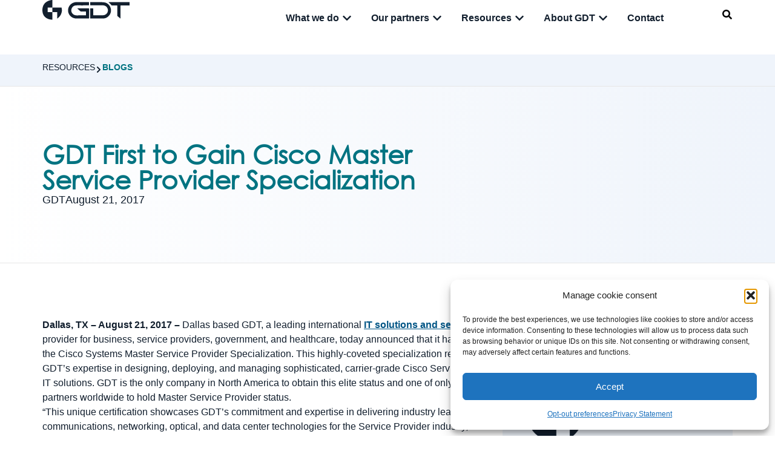

--- FILE ---
content_type: text/html; charset=UTF-8
request_url: https://gdt.com/news/gdt-first-nation-gain-cisco-master-service-provider-specialization/
body_size: 60880
content:
<!doctype html>
<html lang="en-US">
<head><meta charset="UTF-8"><script>if(navigator.userAgent.match(/MSIE|Internet Explorer/i)||navigator.userAgent.match(/Trident\/7\..*?rv:11/i)){var href=document.location.href;if(!href.match(/[?&]nowprocket/)){if(href.indexOf("?")==-1){if(href.indexOf("#")==-1){document.location.href=href+"?nowprocket=1"}else{document.location.href=href.replace("#","?nowprocket=1#")}}else{if(href.indexOf("#")==-1){document.location.href=href+"&nowprocket=1"}else{document.location.href=href.replace("#","&nowprocket=1#")}}}}</script><script>(()=>{class RocketLazyLoadScripts{constructor(){this.v="2.0.4",this.userEvents=["keydown","keyup","mousedown","mouseup","mousemove","mouseover","mouseout","touchmove","touchstart","touchend","touchcancel","wheel","click","dblclick","input"],this.attributeEvents=["onblur","onclick","oncontextmenu","ondblclick","onfocus","onmousedown","onmouseenter","onmouseleave","onmousemove","onmouseout","onmouseover","onmouseup","onmousewheel","onscroll","onsubmit"]}async t(){this.i(),this.o(),/iP(ad|hone)/.test(navigator.userAgent)&&this.h(),this.u(),this.l(this),this.m(),this.k(this),this.p(this),this._(),await Promise.all([this.R(),this.L()]),this.lastBreath=Date.now(),this.S(this),this.P(),this.D(),this.O(),this.M(),await this.C(this.delayedScripts.normal),await this.C(this.delayedScripts.defer),await this.C(this.delayedScripts.async),await this.T(),await this.F(),await this.j(),await this.A(),window.dispatchEvent(new Event("rocket-allScriptsLoaded")),this.everythingLoaded=!0,this.lastTouchEnd&&await new Promise(t=>setTimeout(t,500-Date.now()+this.lastTouchEnd)),this.I(),this.H(),this.U(),this.W()}i(){this.CSPIssue=sessionStorage.getItem("rocketCSPIssue"),document.addEventListener("securitypolicyviolation",t=>{this.CSPIssue||"script-src-elem"!==t.violatedDirective||"data"!==t.blockedURI||(this.CSPIssue=!0,sessionStorage.setItem("rocketCSPIssue",!0))},{isRocket:!0})}o(){window.addEventListener("pageshow",t=>{this.persisted=t.persisted,this.realWindowLoadedFired=!0},{isRocket:!0}),window.addEventListener("pagehide",()=>{this.onFirstUserAction=null},{isRocket:!0})}h(){let t;function e(e){t=e}window.addEventListener("touchstart",e,{isRocket:!0}),window.addEventListener("touchend",function i(o){o.changedTouches[0]&&t.changedTouches[0]&&Math.abs(o.changedTouches[0].pageX-t.changedTouches[0].pageX)<10&&Math.abs(o.changedTouches[0].pageY-t.changedTouches[0].pageY)<10&&o.timeStamp-t.timeStamp<200&&(window.removeEventListener("touchstart",e,{isRocket:!0}),window.removeEventListener("touchend",i,{isRocket:!0}),"INPUT"===o.target.tagName&&"text"===o.target.type||(o.target.dispatchEvent(new TouchEvent("touchend",{target:o.target,bubbles:!0})),o.target.dispatchEvent(new MouseEvent("mouseover",{target:o.target,bubbles:!0})),o.target.dispatchEvent(new PointerEvent("click",{target:o.target,bubbles:!0,cancelable:!0,detail:1,clientX:o.changedTouches[0].clientX,clientY:o.changedTouches[0].clientY})),event.preventDefault()))},{isRocket:!0})}q(t){this.userActionTriggered||("mousemove"!==t.type||this.firstMousemoveIgnored?"keyup"===t.type||"mouseover"===t.type||"mouseout"===t.type||(this.userActionTriggered=!0,this.onFirstUserAction&&this.onFirstUserAction()):this.firstMousemoveIgnored=!0),"click"===t.type&&t.preventDefault(),t.stopPropagation(),t.stopImmediatePropagation(),"touchstart"===this.lastEvent&&"touchend"===t.type&&(this.lastTouchEnd=Date.now()),"click"===t.type&&(this.lastTouchEnd=0),this.lastEvent=t.type,t.composedPath&&t.composedPath()[0].getRootNode()instanceof ShadowRoot&&(t.rocketTarget=t.composedPath()[0]),this.savedUserEvents.push(t)}u(){this.savedUserEvents=[],this.userEventHandler=this.q.bind(this),this.userEvents.forEach(t=>window.addEventListener(t,this.userEventHandler,{passive:!1,isRocket:!0})),document.addEventListener("visibilitychange",this.userEventHandler,{isRocket:!0})}U(){this.userEvents.forEach(t=>window.removeEventListener(t,this.userEventHandler,{passive:!1,isRocket:!0})),document.removeEventListener("visibilitychange",this.userEventHandler,{isRocket:!0}),this.savedUserEvents.forEach(t=>{(t.rocketTarget||t.target).dispatchEvent(new window[t.constructor.name](t.type,t))})}m(){const t="return false",e=Array.from(this.attributeEvents,t=>"data-rocket-"+t),i="["+this.attributeEvents.join("],[")+"]",o="[data-rocket-"+this.attributeEvents.join("],[data-rocket-")+"]",s=(e,i,o)=>{o&&o!==t&&(e.setAttribute("data-rocket-"+i,o),e["rocket"+i]=new Function("event",o),e.setAttribute(i,t))};new MutationObserver(t=>{for(const n of t)"attributes"===n.type&&(n.attributeName.startsWith("data-rocket-")||this.everythingLoaded?n.attributeName.startsWith("data-rocket-")&&this.everythingLoaded&&this.N(n.target,n.attributeName.substring(12)):s(n.target,n.attributeName,n.target.getAttribute(n.attributeName))),"childList"===n.type&&n.addedNodes.forEach(t=>{if(t.nodeType===Node.ELEMENT_NODE)if(this.everythingLoaded)for(const i of[t,...t.querySelectorAll(o)])for(const t of i.getAttributeNames())e.includes(t)&&this.N(i,t.substring(12));else for(const e of[t,...t.querySelectorAll(i)])for(const t of e.getAttributeNames())this.attributeEvents.includes(t)&&s(e,t,e.getAttribute(t))})}).observe(document,{subtree:!0,childList:!0,attributeFilter:[...this.attributeEvents,...e]})}I(){this.attributeEvents.forEach(t=>{document.querySelectorAll("[data-rocket-"+t+"]").forEach(e=>{this.N(e,t)})})}N(t,e){const i=t.getAttribute("data-rocket-"+e);i&&(t.setAttribute(e,i),t.removeAttribute("data-rocket-"+e))}k(t){Object.defineProperty(HTMLElement.prototype,"onclick",{get(){return this.rocketonclick||null},set(e){this.rocketonclick=e,this.setAttribute(t.everythingLoaded?"onclick":"data-rocket-onclick","this.rocketonclick(event)")}})}S(t){function e(e,i){let o=e[i];e[i]=null,Object.defineProperty(e,i,{get:()=>o,set(s){t.everythingLoaded?o=s:e["rocket"+i]=o=s}})}e(document,"onreadystatechange"),e(window,"onload"),e(window,"onpageshow");try{Object.defineProperty(document,"readyState",{get:()=>t.rocketReadyState,set(e){t.rocketReadyState=e},configurable:!0}),document.readyState="loading"}catch(t){console.log("WPRocket DJE readyState conflict, bypassing")}}l(t){this.originalAddEventListener=EventTarget.prototype.addEventListener,this.originalRemoveEventListener=EventTarget.prototype.removeEventListener,this.savedEventListeners=[],EventTarget.prototype.addEventListener=function(e,i,o){o&&o.isRocket||!t.B(e,this)&&!t.userEvents.includes(e)||t.B(e,this)&&!t.userActionTriggered||e.startsWith("rocket-")||t.everythingLoaded?t.originalAddEventListener.call(this,e,i,o):(t.savedEventListeners.push({target:this,remove:!1,type:e,func:i,options:o}),"mouseenter"!==e&&"mouseleave"!==e||t.originalAddEventListener.call(this,e,t.savedUserEvents.push,o))},EventTarget.prototype.removeEventListener=function(e,i,o){o&&o.isRocket||!t.B(e,this)&&!t.userEvents.includes(e)||t.B(e,this)&&!t.userActionTriggered||e.startsWith("rocket-")||t.everythingLoaded?t.originalRemoveEventListener.call(this,e,i,o):t.savedEventListeners.push({target:this,remove:!0,type:e,func:i,options:o})}}J(t,e){this.savedEventListeners=this.savedEventListeners.filter(i=>{let o=i.type,s=i.target||window;return e!==o||t!==s||(this.B(o,s)&&(i.type="rocket-"+o),this.$(i),!1)})}H(){EventTarget.prototype.addEventListener=this.originalAddEventListener,EventTarget.prototype.removeEventListener=this.originalRemoveEventListener,this.savedEventListeners.forEach(t=>this.$(t))}$(t){t.remove?this.originalRemoveEventListener.call(t.target,t.type,t.func,t.options):this.originalAddEventListener.call(t.target,t.type,t.func,t.options)}p(t){let e;function i(e){return t.everythingLoaded?e:e.split(" ").map(t=>"load"===t||t.startsWith("load.")?"rocket-jquery-load":t).join(" ")}function o(o){function s(e){const s=o.fn[e];o.fn[e]=o.fn.init.prototype[e]=function(){return this[0]===window&&t.userActionTriggered&&("string"==typeof arguments[0]||arguments[0]instanceof String?arguments[0]=i(arguments[0]):"object"==typeof arguments[0]&&Object.keys(arguments[0]).forEach(t=>{const e=arguments[0][t];delete arguments[0][t],arguments[0][i(t)]=e})),s.apply(this,arguments),this}}if(o&&o.fn&&!t.allJQueries.includes(o)){const e={DOMContentLoaded:[],"rocket-DOMContentLoaded":[]};for(const t in e)document.addEventListener(t,()=>{e[t].forEach(t=>t())},{isRocket:!0});o.fn.ready=o.fn.init.prototype.ready=function(i){function s(){parseInt(o.fn.jquery)>2?setTimeout(()=>i.bind(document)(o)):i.bind(document)(o)}return"function"==typeof i&&(t.realDomReadyFired?!t.userActionTriggered||t.fauxDomReadyFired?s():e["rocket-DOMContentLoaded"].push(s):e.DOMContentLoaded.push(s)),o([])},s("on"),s("one"),s("off"),t.allJQueries.push(o)}e=o}t.allJQueries=[],o(window.jQuery),Object.defineProperty(window,"jQuery",{get:()=>e,set(t){o(t)}})}P(){const t=new Map;document.write=document.writeln=function(e){const i=document.currentScript,o=document.createRange(),s=i.parentElement;let n=t.get(i);void 0===n&&(n=i.nextSibling,t.set(i,n));const c=document.createDocumentFragment();o.setStart(c,0),c.appendChild(o.createContextualFragment(e)),s.insertBefore(c,n)}}async R(){return new Promise(t=>{this.userActionTriggered?t():this.onFirstUserAction=t})}async L(){return new Promise(t=>{document.addEventListener("DOMContentLoaded",()=>{this.realDomReadyFired=!0,t()},{isRocket:!0})})}async j(){return this.realWindowLoadedFired?Promise.resolve():new Promise(t=>{window.addEventListener("load",t,{isRocket:!0})})}M(){this.pendingScripts=[];this.scriptsMutationObserver=new MutationObserver(t=>{for(const e of t)e.addedNodes.forEach(t=>{"SCRIPT"!==t.tagName||t.noModule||t.isWPRocket||this.pendingScripts.push({script:t,promise:new Promise(e=>{const i=()=>{const i=this.pendingScripts.findIndex(e=>e.script===t);i>=0&&this.pendingScripts.splice(i,1),e()};t.addEventListener("load",i,{isRocket:!0}),t.addEventListener("error",i,{isRocket:!0}),setTimeout(i,1e3)})})})}),this.scriptsMutationObserver.observe(document,{childList:!0,subtree:!0})}async F(){await this.X(),this.pendingScripts.length?(await this.pendingScripts[0].promise,await this.F()):this.scriptsMutationObserver.disconnect()}D(){this.delayedScripts={normal:[],async:[],defer:[]},document.querySelectorAll("script[type$=rocketlazyloadscript]").forEach(t=>{t.hasAttribute("data-rocket-src")?t.hasAttribute("async")&&!1!==t.async?this.delayedScripts.async.push(t):t.hasAttribute("defer")&&!1!==t.defer||"module"===t.getAttribute("data-rocket-type")?this.delayedScripts.defer.push(t):this.delayedScripts.normal.push(t):this.delayedScripts.normal.push(t)})}async _(){await this.L();let t=[];document.querySelectorAll("script[type$=rocketlazyloadscript][data-rocket-src]").forEach(e=>{let i=e.getAttribute("data-rocket-src");if(i&&!i.startsWith("data:")){i.startsWith("//")&&(i=location.protocol+i);try{const o=new URL(i).origin;o!==location.origin&&t.push({src:o,crossOrigin:e.crossOrigin||"module"===e.getAttribute("data-rocket-type")})}catch(t){}}}),t=[...new Map(t.map(t=>[JSON.stringify(t),t])).values()],this.Y(t,"preconnect")}async G(t){if(await this.K(),!0!==t.noModule||!("noModule"in HTMLScriptElement.prototype))return new Promise(e=>{let i;function o(){(i||t).setAttribute("data-rocket-status","executed"),e()}try{if(navigator.userAgent.includes("Firefox/")||""===navigator.vendor||this.CSPIssue)i=document.createElement("script"),[...t.attributes].forEach(t=>{let e=t.nodeName;"type"!==e&&("data-rocket-type"===e&&(e="type"),"data-rocket-src"===e&&(e="src"),i.setAttribute(e,t.nodeValue))}),t.text&&(i.text=t.text),t.nonce&&(i.nonce=t.nonce),i.hasAttribute("src")?(i.addEventListener("load",o,{isRocket:!0}),i.addEventListener("error",()=>{i.setAttribute("data-rocket-status","failed-network"),e()},{isRocket:!0}),setTimeout(()=>{i.isConnected||e()},1)):(i.text=t.text,o()),i.isWPRocket=!0,t.parentNode.replaceChild(i,t);else{const i=t.getAttribute("data-rocket-type"),s=t.getAttribute("data-rocket-src");i?(t.type=i,t.removeAttribute("data-rocket-type")):t.removeAttribute("type"),t.addEventListener("load",o,{isRocket:!0}),t.addEventListener("error",i=>{this.CSPIssue&&i.target.src.startsWith("data:")?(console.log("WPRocket: CSP fallback activated"),t.removeAttribute("src"),this.G(t).then(e)):(t.setAttribute("data-rocket-status","failed-network"),e())},{isRocket:!0}),s?(t.fetchPriority="high",t.removeAttribute("data-rocket-src"),t.src=s):t.src="data:text/javascript;base64,"+window.btoa(unescape(encodeURIComponent(t.text)))}}catch(i){t.setAttribute("data-rocket-status","failed-transform"),e()}});t.setAttribute("data-rocket-status","skipped")}async C(t){const e=t.shift();return e?(e.isConnected&&await this.G(e),this.C(t)):Promise.resolve()}O(){this.Y([...this.delayedScripts.normal,...this.delayedScripts.defer,...this.delayedScripts.async],"preload")}Y(t,e){this.trash=this.trash||[];let i=!0;var o=document.createDocumentFragment();t.forEach(t=>{const s=t.getAttribute&&t.getAttribute("data-rocket-src")||t.src;if(s&&!s.startsWith("data:")){const n=document.createElement("link");n.href=s,n.rel=e,"preconnect"!==e&&(n.as="script",n.fetchPriority=i?"high":"low"),t.getAttribute&&"module"===t.getAttribute("data-rocket-type")&&(n.crossOrigin=!0),t.crossOrigin&&(n.crossOrigin=t.crossOrigin),t.integrity&&(n.integrity=t.integrity),t.nonce&&(n.nonce=t.nonce),o.appendChild(n),this.trash.push(n),i=!1}}),document.head.appendChild(o)}W(){this.trash.forEach(t=>t.remove())}async T(){try{document.readyState="interactive"}catch(t){}this.fauxDomReadyFired=!0;try{await this.K(),this.J(document,"readystatechange"),document.dispatchEvent(new Event("rocket-readystatechange")),await this.K(),document.rocketonreadystatechange&&document.rocketonreadystatechange(),await this.K(),this.J(document,"DOMContentLoaded"),document.dispatchEvent(new Event("rocket-DOMContentLoaded")),await this.K(),this.J(window,"DOMContentLoaded"),window.dispatchEvent(new Event("rocket-DOMContentLoaded"))}catch(t){console.error(t)}}async A(){try{document.readyState="complete"}catch(t){}try{await this.K(),this.J(document,"readystatechange"),document.dispatchEvent(new Event("rocket-readystatechange")),await this.K(),document.rocketonreadystatechange&&document.rocketonreadystatechange(),await this.K(),this.J(window,"load"),window.dispatchEvent(new Event("rocket-load")),await this.K(),window.rocketonload&&window.rocketonload(),await this.K(),this.allJQueries.forEach(t=>t(window).trigger("rocket-jquery-load")),await this.K(),this.J(window,"pageshow");const t=new Event("rocket-pageshow");t.persisted=this.persisted,window.dispatchEvent(t),await this.K(),window.rocketonpageshow&&window.rocketonpageshow({persisted:this.persisted})}catch(t){console.error(t)}}async K(){Date.now()-this.lastBreath>45&&(await this.X(),this.lastBreath=Date.now())}async X(){return document.hidden?new Promise(t=>setTimeout(t)):new Promise(t=>requestAnimationFrame(t))}B(t,e){return e===document&&"readystatechange"===t||(e===document&&"DOMContentLoaded"===t||(e===window&&"DOMContentLoaded"===t||(e===window&&"load"===t||e===window&&"pageshow"===t)))}static run(){(new RocketLazyLoadScripts).t()}}RocketLazyLoadScripts.run()})();</script>
	
	<meta name="viewport" content="width=device-width, initial-scale=1">
	<link rel="profile" href="https://gmpg.org/xfn/11">
	<meta name='robots' content='index, follow, max-image-preview:large, max-snippet:-1, max-video-preview:-1' />

	<!-- This site is optimized with the Yoast SEO plugin v26.6 - https://yoast.com/wordpress/plugins/seo/ -->
	<title>GDT and First Nation Achieve Cisco Master Service Provider Specialization</title>
<style id="wpr-usedcss">img:is([sizes=auto i],[sizes^="auto," i]){contain-intrinsic-size:3000px 1500px}img.emoji{display:inline!important;border:none!important;box-shadow:none!important;height:1em!important;width:1em!important;margin:0 .07em!important;vertical-align:-.1em!important;background:0 0!important;padding:0!important}:where(.wp-block-button__link){border-radius:9999px;box-shadow:none;padding:calc(.667em + 2px) calc(1.333em + 2px);text-decoration:none}:root :where(.wp-block-button .wp-block-button__link.is-style-outline),:root :where(.wp-block-button.is-style-outline>.wp-block-button__link){border:2px solid;padding:.667em 1.333em}:root :where(.wp-block-button .wp-block-button__link.is-style-outline:not(.has-text-color)),:root :where(.wp-block-button.is-style-outline>.wp-block-button__link:not(.has-text-color)){color:currentColor}:root :where(.wp-block-button .wp-block-button__link.is-style-outline:not(.has-background)),:root :where(.wp-block-button.is-style-outline>.wp-block-button__link:not(.has-background)){background-color:initial;background-image:none}:where(.wp-block-calendar table:not(.has-background) th){background:#ddd}:where(.wp-block-columns){margin-bottom:1.75em}:where(.wp-block-columns.has-background){padding:1.25em 2.375em}:where(.wp-block-post-comments input[type=submit]){border:none}:where(.wp-block-cover-image:not(.has-text-color)),:where(.wp-block-cover:not(.has-text-color)){color:#fff}:where(.wp-block-cover-image.is-light:not(.has-text-color)),:where(.wp-block-cover.is-light:not(.has-text-color)){color:#000}:root :where(.wp-block-cover h1:not(.has-text-color)),:root :where(.wp-block-cover h2:not(.has-text-color)),:root :where(.wp-block-cover h3:not(.has-text-color)),:root :where(.wp-block-cover h4:not(.has-text-color)),:root :where(.wp-block-cover h5:not(.has-text-color)),:root :where(.wp-block-cover h6:not(.has-text-color)),:root :where(.wp-block-cover p:not(.has-text-color)){color:inherit}:where(.wp-block-file){margin-bottom:1.5em}:where(.wp-block-file__button){border-radius:2em;display:inline-block;padding:.5em 1em}:where(.wp-block-file__button):is(a):active,:where(.wp-block-file__button):is(a):focus,:where(.wp-block-file__button):is(a):hover,:where(.wp-block-file__button):is(a):visited{box-shadow:none;color:#fff;opacity:.85;text-decoration:none}:where(.wp-block-group.wp-block-group-is-layout-constrained){position:relative}:root :where(.wp-block-image.is-style-rounded img,.wp-block-image .is-style-rounded img){border-radius:9999px}:where(.wp-block-latest-comments:not([style*=line-height] .wp-block-latest-comments__comment)){line-height:1.1}:where(.wp-block-latest-comments:not([style*=line-height] .wp-block-latest-comments__comment-excerpt p)){line-height:1.8}:root :where(.wp-block-latest-posts.is-grid){padding:0}:root :where(.wp-block-latest-posts.wp-block-latest-posts__list){padding-left:0}ul{box-sizing:border-box}:root :where(.wp-block-list.has-background){padding:1.25em 2.375em}:where(.wp-block-navigation.has-background .wp-block-navigation-item a:not(.wp-element-button)),:where(.wp-block-navigation.has-background .wp-block-navigation-submenu a:not(.wp-element-button)){padding:.5em 1em}:where(.wp-block-navigation .wp-block-navigation__submenu-container .wp-block-navigation-item a:not(.wp-element-button)),:where(.wp-block-navigation .wp-block-navigation__submenu-container .wp-block-navigation-submenu a:not(.wp-element-button)),:where(.wp-block-navigation .wp-block-navigation__submenu-container .wp-block-navigation-submenu button.wp-block-navigation-item__content),:where(.wp-block-navigation .wp-block-navigation__submenu-container .wp-block-pages-list__item button.wp-block-navigation-item__content){padding:.5em 1em}:root :where(p.has-background){padding:1.25em 2.375em}:where(p.has-text-color:not(.has-link-color)) a{color:inherit}:where(.wp-block-post-comments-form) input:not([type=submit]),:where(.wp-block-post-comments-form) textarea{border:1px solid #949494;font-family:inherit;font-size:1em}:where(.wp-block-post-comments-form) input:where(:not([type=submit]):not([type=checkbox])),:where(.wp-block-post-comments-form) textarea{padding:calc(.667em + 2px)}:where(.wp-block-post-excerpt){box-sizing:border-box;margin-bottom:var(--wp--style--block-gap);margin-top:var(--wp--style--block-gap)}:where(.wp-block-preformatted.has-background){padding:1.25em 2.375em}:where(.wp-block-search__button){border:1px solid #ccc;padding:6px 10px}:where(.wp-block-search__input){font-family:inherit;font-size:inherit;font-style:inherit;font-weight:inherit;letter-spacing:inherit;line-height:inherit;text-transform:inherit}:where(.wp-block-search__button-inside .wp-block-search__inside-wrapper){border:1px solid #949494;box-sizing:border-box;padding:4px}:where(.wp-block-search__button-inside .wp-block-search__inside-wrapper) .wp-block-search__input{border:none;border-radius:0;padding:0 4px}:where(.wp-block-search__button-inside .wp-block-search__inside-wrapper) .wp-block-search__input:focus{outline:0}:where(.wp-block-search__button-inside .wp-block-search__inside-wrapper) :where(.wp-block-search__button){padding:4px 8px}:root :where(.wp-block-separator.is-style-dots){height:auto;line-height:1;text-align:center}:root :where(.wp-block-separator.is-style-dots):before{color:currentColor;content:"···";font-family:serif;font-size:1.5em;letter-spacing:2em;padding-left:2em}:root :where(.wp-block-site-logo.is-style-rounded){border-radius:9999px}:where(.wp-block-social-links:not(.is-style-logos-only)) .wp-social-link{background-color:#f0f0f0;color:#444}:where(.wp-block-social-links:not(.is-style-logos-only)) .wp-social-link-amazon{background-color:#f90;color:#fff}:where(.wp-block-social-links:not(.is-style-logos-only)) .wp-social-link-bandcamp{background-color:#1ea0c3;color:#fff}:where(.wp-block-social-links:not(.is-style-logos-only)) .wp-social-link-behance{background-color:#0757fe;color:#fff}:where(.wp-block-social-links:not(.is-style-logos-only)) .wp-social-link-bluesky{background-color:#0a7aff;color:#fff}:where(.wp-block-social-links:not(.is-style-logos-only)) .wp-social-link-codepen{background-color:#1e1f26;color:#fff}:where(.wp-block-social-links:not(.is-style-logos-only)) .wp-social-link-deviantart{background-color:#02e49b;color:#fff}:where(.wp-block-social-links:not(.is-style-logos-only)) .wp-social-link-discord{background-color:#5865f2;color:#fff}:where(.wp-block-social-links:not(.is-style-logos-only)) .wp-social-link-dribbble{background-color:#e94c89;color:#fff}:where(.wp-block-social-links:not(.is-style-logos-only)) .wp-social-link-dropbox{background-color:#4280ff;color:#fff}:where(.wp-block-social-links:not(.is-style-logos-only)) .wp-social-link-etsy{background-color:#f45800;color:#fff}:where(.wp-block-social-links:not(.is-style-logos-only)) .wp-social-link-facebook{background-color:#0866ff;color:#fff}:where(.wp-block-social-links:not(.is-style-logos-only)) .wp-social-link-fivehundredpx{background-color:#000;color:#fff}:where(.wp-block-social-links:not(.is-style-logos-only)) .wp-social-link-flickr{background-color:#0461dd;color:#fff}:where(.wp-block-social-links:not(.is-style-logos-only)) .wp-social-link-foursquare{background-color:#e65678;color:#fff}:where(.wp-block-social-links:not(.is-style-logos-only)) .wp-social-link-github{background-color:#24292d;color:#fff}:where(.wp-block-social-links:not(.is-style-logos-only)) .wp-social-link-goodreads{background-color:#eceadd;color:#382110}:where(.wp-block-social-links:not(.is-style-logos-only)) .wp-social-link-google{background-color:#ea4434;color:#fff}:where(.wp-block-social-links:not(.is-style-logos-only)) .wp-social-link-gravatar{background-color:#1d4fc4;color:#fff}:where(.wp-block-social-links:not(.is-style-logos-only)) .wp-social-link-instagram{background-color:#f00075;color:#fff}:where(.wp-block-social-links:not(.is-style-logos-only)) .wp-social-link-lastfm{background-color:#e21b24;color:#fff}:where(.wp-block-social-links:not(.is-style-logos-only)) .wp-social-link-linkedin{background-color:#0d66c2;color:#fff}:where(.wp-block-social-links:not(.is-style-logos-only)) .wp-social-link-mastodon{background-color:#3288d4;color:#fff}:where(.wp-block-social-links:not(.is-style-logos-only)) .wp-social-link-medium{background-color:#000;color:#fff}:where(.wp-block-social-links:not(.is-style-logos-only)) .wp-social-link-meetup{background-color:#f6405f;color:#fff}:where(.wp-block-social-links:not(.is-style-logos-only)) .wp-social-link-patreon{background-color:#000;color:#fff}:where(.wp-block-social-links:not(.is-style-logos-only)) .wp-social-link-pinterest{background-color:#e60122;color:#fff}:where(.wp-block-social-links:not(.is-style-logos-only)) .wp-social-link-pocket{background-color:#ef4155;color:#fff}:where(.wp-block-social-links:not(.is-style-logos-only)) .wp-social-link-reddit{background-color:#ff4500;color:#fff}:where(.wp-block-social-links:not(.is-style-logos-only)) .wp-social-link-skype{background-color:#0478d7;color:#fff}:where(.wp-block-social-links:not(.is-style-logos-only)) .wp-social-link-snapchat{background-color:#fefc00;color:#fff;stroke:#000}:where(.wp-block-social-links:not(.is-style-logos-only)) .wp-social-link-soundcloud{background-color:#ff5600;color:#fff}:where(.wp-block-social-links:not(.is-style-logos-only)) .wp-social-link-spotify{background-color:#1bd760;color:#fff}:where(.wp-block-social-links:not(.is-style-logos-only)) .wp-social-link-telegram{background-color:#2aabee;color:#fff}:where(.wp-block-social-links:not(.is-style-logos-only)) .wp-social-link-threads{background-color:#000;color:#fff}:where(.wp-block-social-links:not(.is-style-logos-only)) .wp-social-link-tiktok{background-color:#000;color:#fff}:where(.wp-block-social-links:not(.is-style-logos-only)) .wp-social-link-tumblr{background-color:#011835;color:#fff}:where(.wp-block-social-links:not(.is-style-logos-only)) .wp-social-link-twitch{background-color:#6440a4;color:#fff}:where(.wp-block-social-links:not(.is-style-logos-only)) .wp-social-link-twitter{background-color:#1da1f2;color:#fff}:where(.wp-block-social-links:not(.is-style-logos-only)) .wp-social-link-vimeo{background-color:#1eb7ea;color:#fff}:where(.wp-block-social-links:not(.is-style-logos-only)) .wp-social-link-vk{background-color:#4680c2;color:#fff}:where(.wp-block-social-links:not(.is-style-logos-only)) .wp-social-link-wordpress{background-color:#3499cd;color:#fff}:where(.wp-block-social-links:not(.is-style-logos-only)) .wp-social-link-whatsapp{background-color:#25d366;color:#fff}:where(.wp-block-social-links:not(.is-style-logos-only)) .wp-social-link-x{background-color:#000;color:#fff}:where(.wp-block-social-links:not(.is-style-logos-only)) .wp-social-link-yelp{background-color:#d32422;color:#fff}:where(.wp-block-social-links:not(.is-style-logos-only)) .wp-social-link-youtube{background-color:red;color:#fff}:where(.wp-block-social-links.is-style-logos-only) .wp-social-link{background:0 0}:where(.wp-block-social-links.is-style-logos-only) .wp-social-link svg{height:1.25em;width:1.25em}:where(.wp-block-social-links.is-style-logos-only) .wp-social-link-amazon{color:#f90}:where(.wp-block-social-links.is-style-logos-only) .wp-social-link-bandcamp{color:#1ea0c3}:where(.wp-block-social-links.is-style-logos-only) .wp-social-link-behance{color:#0757fe}:where(.wp-block-social-links.is-style-logos-only) .wp-social-link-bluesky{color:#0a7aff}:where(.wp-block-social-links.is-style-logos-only) .wp-social-link-codepen{color:#1e1f26}:where(.wp-block-social-links.is-style-logos-only) .wp-social-link-deviantart{color:#02e49b}:where(.wp-block-social-links.is-style-logos-only) .wp-social-link-discord{color:#5865f2}:where(.wp-block-social-links.is-style-logos-only) .wp-social-link-dribbble{color:#e94c89}:where(.wp-block-social-links.is-style-logos-only) .wp-social-link-dropbox{color:#4280ff}:where(.wp-block-social-links.is-style-logos-only) .wp-social-link-etsy{color:#f45800}:where(.wp-block-social-links.is-style-logos-only) .wp-social-link-facebook{color:#0866ff}:where(.wp-block-social-links.is-style-logos-only) .wp-social-link-fivehundredpx{color:#000}:where(.wp-block-social-links.is-style-logos-only) .wp-social-link-flickr{color:#0461dd}:where(.wp-block-social-links.is-style-logos-only) .wp-social-link-foursquare{color:#e65678}:where(.wp-block-social-links.is-style-logos-only) .wp-social-link-github{color:#24292d}:where(.wp-block-social-links.is-style-logos-only) .wp-social-link-goodreads{color:#382110}:where(.wp-block-social-links.is-style-logos-only) .wp-social-link-google{color:#ea4434}:where(.wp-block-social-links.is-style-logos-only) .wp-social-link-gravatar{color:#1d4fc4}:where(.wp-block-social-links.is-style-logos-only) .wp-social-link-instagram{color:#f00075}:where(.wp-block-social-links.is-style-logos-only) .wp-social-link-lastfm{color:#e21b24}:where(.wp-block-social-links.is-style-logos-only) .wp-social-link-linkedin{color:#0d66c2}:where(.wp-block-social-links.is-style-logos-only) .wp-social-link-mastodon{color:#3288d4}:where(.wp-block-social-links.is-style-logos-only) .wp-social-link-medium{color:#000}:where(.wp-block-social-links.is-style-logos-only) .wp-social-link-meetup{color:#f6405f}:where(.wp-block-social-links.is-style-logos-only) .wp-social-link-patreon{color:#000}:where(.wp-block-social-links.is-style-logos-only) .wp-social-link-pinterest{color:#e60122}:where(.wp-block-social-links.is-style-logos-only) .wp-social-link-pocket{color:#ef4155}:where(.wp-block-social-links.is-style-logos-only) .wp-social-link-reddit{color:#ff4500}:where(.wp-block-social-links.is-style-logos-only) .wp-social-link-skype{color:#0478d7}:where(.wp-block-social-links.is-style-logos-only) .wp-social-link-snapchat{color:#fff;stroke:#000}:where(.wp-block-social-links.is-style-logos-only) .wp-social-link-soundcloud{color:#ff5600}:where(.wp-block-social-links.is-style-logos-only) .wp-social-link-spotify{color:#1bd760}:where(.wp-block-social-links.is-style-logos-only) .wp-social-link-telegram{color:#2aabee}:where(.wp-block-social-links.is-style-logos-only) .wp-social-link-threads{color:#000}:where(.wp-block-social-links.is-style-logos-only) .wp-social-link-tiktok{color:#000}:where(.wp-block-social-links.is-style-logos-only) .wp-social-link-tumblr{color:#011835}:where(.wp-block-social-links.is-style-logos-only) .wp-social-link-twitch{color:#6440a4}:where(.wp-block-social-links.is-style-logos-only) .wp-social-link-twitter{color:#1da1f2}:where(.wp-block-social-links.is-style-logos-only) .wp-social-link-vimeo{color:#1eb7ea}:where(.wp-block-social-links.is-style-logos-only) .wp-social-link-vk{color:#4680c2}:where(.wp-block-social-links.is-style-logos-only) .wp-social-link-whatsapp{color:#25d366}:where(.wp-block-social-links.is-style-logos-only) .wp-social-link-wordpress{color:#3499cd}:where(.wp-block-social-links.is-style-logos-only) .wp-social-link-x{color:#000}:where(.wp-block-social-links.is-style-logos-only) .wp-social-link-yelp{color:#d32422}:where(.wp-block-social-links.is-style-logos-only) .wp-social-link-youtube{color:red}:root :where(.wp-block-social-links .wp-social-link a){padding:.25em}:root :where(.wp-block-social-links.is-style-logos-only .wp-social-link a){padding:0}:root :where(.wp-block-social-links.is-style-pill-shape .wp-social-link a){padding-left:.6666666667em;padding-right:.6666666667em}:root :where(.wp-block-tag-cloud.is-style-outline){display:flex;flex-wrap:wrap;gap:1ch}:root :where(.wp-block-tag-cloud.is-style-outline a){border:1px solid;font-size:unset!important;margin-right:0;padding:1ch 2ch;text-decoration:none!important}:root :where(.wp-block-table-of-contents){box-sizing:border-box}:where(.wp-block-term-description){box-sizing:border-box;margin-bottom:var(--wp--style--block-gap);margin-top:var(--wp--style--block-gap)}:where(pre.wp-block-verse){font-family:inherit}:root{--wp--preset--font-size--normal:16px;--wp--preset--font-size--huge:42px}.screen-reader-text{border:0;clip-path:inset(50%);height:1px;margin:-1px;overflow:hidden;padding:0;position:absolute;width:1px;word-wrap:normal!important}.screen-reader-text:focus{background-color:#ddd;clip-path:none;color:#444;display:block;font-size:1em;height:auto;left:5px;line-height:normal;padding:15px 23px 14px;text-decoration:none;top:5px;width:auto;z-index:100000}html :where(.has-border-color){border-style:solid}html :where([style*=border-top-color]){border-top-style:solid}html :where([style*=border-right-color]){border-right-style:solid}html :where([style*=border-bottom-color]){border-bottom-style:solid}html :where([style*=border-left-color]){border-left-style:solid}html :where([style*=border-width]){border-style:solid}html :where([style*=border-top-width]){border-top-style:solid}html :where([style*=border-right-width]){border-right-style:solid}html :where([style*=border-bottom-width]){border-bottom-style:solid}html :where([style*=border-left-width]){border-left-style:solid}html :where(img[class*=wp-image-]){height:auto;max-width:100%}:where(figure){margin:0 0 1em}html :where(.is-position-sticky){--wp-admin--admin-bar--position-offset:var(--wp-admin--admin-bar--height,0px)}@media screen and (max-width:600px){html :where(.is-position-sticky){--wp-admin--admin-bar--position-offset:0px}}.flatpickr-calendar{background:0 0;opacity:0;display:none;text-align:center;visibility:hidden;padding:0;-webkit-animation:none;animation:none;direction:ltr;border:0;font-size:14px;line-height:24px;border-radius:5px;position:absolute;width:307.875px;-webkit-box-sizing:border-box;box-sizing:border-box;-ms-touch-action:manipulation;touch-action:manipulation;background:#fff;-webkit-box-shadow:1px 0 0 #e6e6e6,-1px 0 0 #e6e6e6,0 1px 0 #e6e6e6,0 -1px 0 #e6e6e6,0 3px 13px rgba(0,0,0,.08);box-shadow:1px 0 0 #e6e6e6,-1px 0 0 #e6e6e6,0 1px 0 #e6e6e6,0 -1px 0 #e6e6e6,0 3px 13px rgba(0,0,0,.08)}.flatpickr-calendar.inline,.flatpickr-calendar.open{opacity:1;max-height:640px;visibility:visible}.flatpickr-calendar.open{display:inline-block;z-index:99999}.flatpickr-calendar.animate.open{-webkit-animation:.3s cubic-bezier(.23,1,.32,1) fpFadeInDown;animation:.3s cubic-bezier(.23,1,.32,1) fpFadeInDown}.flatpickr-calendar.inline{display:block;position:relative;top:2px}.flatpickr-calendar.static{position:absolute;top:calc(100% + 2px)}.flatpickr-calendar.static.open{z-index:999;display:block}.flatpickr-calendar.multiMonth .flatpickr-days .dayContainer:nth-child(n+1) .flatpickr-day.inRange:nth-child(7n+7){-webkit-box-shadow:none!important;box-shadow:none!important}.flatpickr-calendar.multiMonth .flatpickr-days .dayContainer:nth-child(n+2) .flatpickr-day.inRange:nth-child(7n+1){-webkit-box-shadow:-2px 0 0 #e6e6e6,5px 0 0 #e6e6e6;box-shadow:-2px 0 0 #e6e6e6,5px 0 0 #e6e6e6}.flatpickr-calendar .hasTime .dayContainer,.flatpickr-calendar .hasWeeks .dayContainer{border-bottom:0;border-bottom-right-radius:0;border-bottom-left-radius:0}.flatpickr-calendar .hasWeeks .dayContainer{border-left:0}.flatpickr-calendar.hasTime .flatpickr-time{height:40px;border-top:1px solid #e6e6e6}.flatpickr-calendar.noCalendar.hasTime .flatpickr-time{height:auto}.flatpickr-calendar:after,.flatpickr-calendar:before{position:absolute;display:block;pointer-events:none;border:solid transparent;content:'';height:0;width:0;left:22px}.flatpickr-calendar.arrowRight:after,.flatpickr-calendar.arrowRight:before,.flatpickr-calendar.rightMost:after,.flatpickr-calendar.rightMost:before{left:auto;right:22px}.flatpickr-calendar.arrowCenter:after,.flatpickr-calendar.arrowCenter:before{left:50%;right:50%}.flatpickr-calendar:before{border-width:5px;margin:0 -5px}.flatpickr-calendar:after{border-width:4px;margin:0 -4px}.flatpickr-calendar.arrowTop:after,.flatpickr-calendar.arrowTop:before{bottom:100%}.flatpickr-calendar.arrowTop:before{border-bottom-color:#e6e6e6}.flatpickr-calendar.arrowTop:after{border-bottom-color:#fff}.flatpickr-calendar.arrowBottom:after,.flatpickr-calendar.arrowBottom:before{top:100%}.flatpickr-calendar.arrowBottom:before{border-top-color:#e6e6e6}.flatpickr-calendar.arrowBottom:after{border-top-color:#fff}.flatpickr-calendar:focus{outline:0}.flatpickr-wrapper{position:relative;display:inline-block}.flatpickr-months{display:-webkit-box;display:-webkit-flex;display:-ms-flexbox;display:flex}.flatpickr-months .flatpickr-month{background:0 0;color:rgba(0,0,0,.9);fill:rgba(0,0,0,.9);height:34px;line-height:1;text-align:center;position:relative;-webkit-user-select:none;-moz-user-select:none;-ms-user-select:none;user-select:none;overflow:hidden;-webkit-box-flex:1;-webkit-flex:1;-ms-flex:1;flex:1}.flatpickr-months .flatpickr-next-month,.flatpickr-months .flatpickr-prev-month{-webkit-user-select:none;-moz-user-select:none;-ms-user-select:none;user-select:none;text-decoration:none;cursor:pointer;position:absolute;top:0;height:34px;padding:10px;z-index:3;color:rgba(0,0,0,.9);fill:rgba(0,0,0,.9)}.flatpickr-months .flatpickr-next-month.flatpickr-disabled,.flatpickr-months .flatpickr-prev-month.flatpickr-disabled{display:none}.flatpickr-months .flatpickr-next-month i,.flatpickr-months .flatpickr-prev-month i{position:relative}.flatpickr-months .flatpickr-next-month.flatpickr-prev-month,.flatpickr-months .flatpickr-prev-month.flatpickr-prev-month{left:0}.flatpickr-months .flatpickr-next-month.flatpickr-next-month,.flatpickr-months .flatpickr-prev-month.flatpickr-next-month{right:0}.flatpickr-months .flatpickr-next-month:hover,.flatpickr-months .flatpickr-prev-month:hover{color:#959ea9}.flatpickr-months .flatpickr-next-month:hover svg,.flatpickr-months .flatpickr-prev-month:hover svg{fill:#f64747}.flatpickr-months .flatpickr-next-month svg,.flatpickr-months .flatpickr-prev-month svg{width:14px;height:14px}.flatpickr-months .flatpickr-next-month svg path,.flatpickr-months .flatpickr-prev-month svg path{-webkit-transition:fill .1s;transition:fill .1s;fill:inherit}.numInputWrapper{position:relative;height:auto}.numInputWrapper input,.numInputWrapper span{display:inline-block}.numInputWrapper input{width:100%}.numInputWrapper input::-ms-clear{display:none}.numInputWrapper input::-webkit-inner-spin-button,.numInputWrapper input::-webkit-outer-spin-button{margin:0;-webkit-appearance:none}.numInputWrapper span{position:absolute;right:0;width:14px;padding:0 4px 0 2px;height:50%;line-height:50%;opacity:0;cursor:pointer;border:1px solid rgba(57,57,57,.15);-webkit-box-sizing:border-box;box-sizing:border-box}.numInputWrapper span:hover{background:rgba(0,0,0,.1)}.numInputWrapper span:active{background:rgba(0,0,0,.2)}.numInputWrapper span:after{display:block;content:"";position:absolute}.numInputWrapper span.arrowUp{top:0;border-bottom:0}.numInputWrapper span.arrowUp:after{border-left:4px solid transparent;border-right:4px solid transparent;border-bottom:4px solid rgba(57,57,57,.6);top:26%}.numInputWrapper span.arrowDown{top:50%}.numInputWrapper span.arrowDown:after{border-left:4px solid transparent;border-right:4px solid transparent;border-top:4px solid rgba(57,57,57,.6);top:40%}.numInputWrapper span svg{width:inherit;height:auto}.numInputWrapper span svg path{fill:rgba(0,0,0,.5)}.numInputWrapper:hover{background:rgba(0,0,0,.05)}.numInputWrapper:hover span{opacity:1}.flatpickr-current-month{font-size:135%;line-height:inherit;font-weight:300;color:inherit;position:absolute;width:75%;left:12.5%;padding:7.48px 0 0;line-height:1;height:34px;display:inline-block;text-align:center;-webkit-transform:translate3d(0,0,0);transform:translate3d(0,0,0)}.flatpickr-current-month span.cur-month{font-family:inherit;font-weight:700;color:inherit;display:inline-block;margin-left:.5ch;padding:0}.flatpickr-current-month span.cur-month:hover{background:rgba(0,0,0,.05)}.flatpickr-current-month .numInputWrapper{width:6ch;display:inline-block}.flatpickr-current-month .numInputWrapper span.arrowUp:after{border-bottom-color:rgba(0,0,0,.9)}.flatpickr-current-month .numInputWrapper span.arrowDown:after{border-top-color:rgba(0,0,0,.9)}.flatpickr-current-month input.cur-year{background:0 0;-webkit-box-sizing:border-box;box-sizing:border-box;color:inherit;cursor:text;padding:0 0 0 .5ch;margin:0;display:inline-block;font-size:inherit;font-family:inherit;font-weight:300;line-height:inherit;height:auto;border:0;border-radius:0;vertical-align:initial;-webkit-appearance:textfield;-moz-appearance:textfield;appearance:textfield}.flatpickr-current-month input.cur-year:focus{outline:0}.flatpickr-current-month input.cur-year[disabled],.flatpickr-current-month input.cur-year[disabled]:hover{font-size:100%;color:rgba(0,0,0,.5);background:0 0;pointer-events:none}.flatpickr-current-month .flatpickr-monthDropdown-months{appearance:menulist;background:0 0;border:none;border-radius:0;box-sizing:border-box;color:inherit;cursor:pointer;font-size:inherit;font-family:inherit;font-weight:300;height:auto;line-height:inherit;margin:-1px 0 0;outline:0;padding:0 0 0 .5ch;position:relative;vertical-align:initial;-webkit-box-sizing:border-box;-webkit-appearance:menulist;-moz-appearance:menulist;width:auto}.flatpickr-current-month .flatpickr-monthDropdown-months:active,.flatpickr-current-month .flatpickr-monthDropdown-months:focus{outline:0}.flatpickr-current-month .flatpickr-monthDropdown-months:hover{background:rgba(0,0,0,.05)}.flatpickr-current-month .flatpickr-monthDropdown-months .flatpickr-monthDropdown-month{background-color:transparent;outline:0;padding:0}.flatpickr-weekdays{background:0 0;text-align:center;overflow:hidden;width:100%;display:-webkit-box;display:-webkit-flex;display:-ms-flexbox;display:flex;-webkit-box-align:center;-webkit-align-items:center;-ms-flex-align:center;align-items:center;height:28px}.flatpickr-weekdays .flatpickr-weekdaycontainer{display:-webkit-box;display:-webkit-flex;display:-ms-flexbox;display:flex;-webkit-box-flex:1;-webkit-flex:1;-ms-flex:1;flex:1}span.flatpickr-weekday{cursor:default;font-size:90%;background:0 0;color:rgba(0,0,0,.54);line-height:1;margin:0;text-align:center;display:block;-webkit-box-flex:1;-webkit-flex:1;-ms-flex:1;flex:1;font-weight:bolder}.dayContainer,.flatpickr-weeks{padding:1px 0 0}.flatpickr-days{position:relative;overflow:hidden;display:-webkit-box;display:-webkit-flex;display:-ms-flexbox;display:flex;-webkit-box-align:start;-webkit-align-items:flex-start;-ms-flex-align:start;align-items:flex-start;width:307.875px}.flatpickr-days:focus{outline:0}.dayContainer{padding:0;outline:0;text-align:left;width:307.875px;min-width:307.875px;max-width:307.875px;-webkit-box-sizing:border-box;box-sizing:border-box;display:inline-block;display:-ms-flexbox;display:-webkit-box;display:-webkit-flex;display:flex;-webkit-flex-wrap:wrap;flex-wrap:wrap;-ms-flex-wrap:wrap;-ms-flex-pack:justify;-webkit-justify-content:space-around;justify-content:space-around;-webkit-transform:translate3d(0,0,0);transform:translate3d(0,0,0);opacity:1}.dayContainer+.dayContainer{-webkit-box-shadow:-1px 0 0 #e6e6e6;box-shadow:-1px 0 0 #e6e6e6}.flatpickr-day{background:0 0;border:1px solid transparent;border-radius:150px;-webkit-box-sizing:border-box;box-sizing:border-box;color:#393939;cursor:pointer;font-weight:400;width:14.2857143%;-webkit-flex-basis:14.2857143%;-ms-flex-preferred-size:14.2857143%;flex-basis:14.2857143%;max-width:39px;height:39px;line-height:39px;margin:0;display:inline-block;position:relative;-webkit-box-pack:center;-webkit-justify-content:center;-ms-flex-pack:center;justify-content:center;text-align:center}.flatpickr-day.inRange,.flatpickr-day.nextMonthDay.inRange,.flatpickr-day.nextMonthDay.today.inRange,.flatpickr-day.nextMonthDay:focus,.flatpickr-day.nextMonthDay:hover,.flatpickr-day.prevMonthDay.inRange,.flatpickr-day.prevMonthDay.today.inRange,.flatpickr-day.prevMonthDay:focus,.flatpickr-day.prevMonthDay:hover,.flatpickr-day.today.inRange,.flatpickr-day:focus,.flatpickr-day:hover{cursor:pointer;outline:0;background:#e6e6e6;border-color:#e6e6e6}.flatpickr-day.today{border-color:#959ea9}.flatpickr-day.today:focus,.flatpickr-day.today:hover{border-color:#959ea9;background:#959ea9;color:#fff}.flatpickr-day.endRange,.flatpickr-day.endRange.inRange,.flatpickr-day.endRange.nextMonthDay,.flatpickr-day.endRange.prevMonthDay,.flatpickr-day.endRange:focus,.flatpickr-day.endRange:hover,.flatpickr-day.selected,.flatpickr-day.selected.inRange,.flatpickr-day.selected.nextMonthDay,.flatpickr-day.selected.prevMonthDay,.flatpickr-day.selected:focus,.flatpickr-day.selected:hover,.flatpickr-day.startRange,.flatpickr-day.startRange.inRange,.flatpickr-day.startRange.nextMonthDay,.flatpickr-day.startRange.prevMonthDay,.flatpickr-day.startRange:focus,.flatpickr-day.startRange:hover{background:#569ff7;-webkit-box-shadow:none;box-shadow:none;color:#fff;border-color:#569ff7}.flatpickr-day.endRange.startRange,.flatpickr-day.selected.startRange,.flatpickr-day.startRange.startRange{border-radius:50px 0 0 50px}.flatpickr-day.endRange.endRange,.flatpickr-day.selected.endRange,.flatpickr-day.startRange.endRange{border-radius:0 50px 50px 0}.flatpickr-day.endRange.startRange+.endRange:not(:nth-child(7n+1)),.flatpickr-day.selected.startRange+.endRange:not(:nth-child(7n+1)),.flatpickr-day.startRange.startRange+.endRange:not(:nth-child(7n+1)){-webkit-box-shadow:-10px 0 0 #569ff7;box-shadow:-10px 0 0 #569ff7}.flatpickr-day.endRange.startRange.endRange,.flatpickr-day.selected.startRange.endRange,.flatpickr-day.startRange.startRange.endRange{border-radius:50px}.flatpickr-day.inRange{border-radius:0;-webkit-box-shadow:-5px 0 0 #e6e6e6,5px 0 0 #e6e6e6;box-shadow:-5px 0 0 #e6e6e6,5px 0 0 #e6e6e6}.flatpickr-day.flatpickr-disabled,.flatpickr-day.flatpickr-disabled:hover,.flatpickr-day.nextMonthDay,.flatpickr-day.notAllowed,.flatpickr-day.notAllowed.nextMonthDay,.flatpickr-day.notAllowed.prevMonthDay,.flatpickr-day.prevMonthDay{color:rgba(57,57,57,.3);background:0 0;border-color:transparent;cursor:default}.flatpickr-day.flatpickr-disabled,.flatpickr-day.flatpickr-disabled:hover{cursor:not-allowed;color:rgba(57,57,57,.1)}.flatpickr-day.hidden{visibility:hidden}.rangeMode .flatpickr-day{margin-top:1px}.flatpickr-weekwrapper{float:left}.flatpickr-weekwrapper .flatpickr-weeks{padding:0 12px;-webkit-box-shadow:1px 0 0 #e6e6e6;box-shadow:1px 0 0 #e6e6e6}.flatpickr-weekwrapper .flatpickr-weekday{float:none;width:100%;line-height:28px}.flatpickr-weekwrapper span.flatpickr-day,.flatpickr-weekwrapper span.flatpickr-day:hover{display:block;width:100%;max-width:none;color:rgba(57,57,57,.3);background:0 0;cursor:default;border:none}.flatpickr-innerContainer{display:block;display:-webkit-box;display:-webkit-flex;display:-ms-flexbox;display:flex;-webkit-box-sizing:border-box;box-sizing:border-box;overflow:hidden}.flatpickr-rContainer{display:inline-block;padding:0;-webkit-box-sizing:border-box;box-sizing:border-box}.flatpickr-time{text-align:center;outline:0;display:block;height:0;line-height:40px;max-height:40px;-webkit-box-sizing:border-box;box-sizing:border-box;overflow:hidden;display:-webkit-box;display:-webkit-flex;display:-ms-flexbox;display:flex}.flatpickr-time:after{content:"";display:table;clear:both}.flatpickr-time .numInputWrapper{-webkit-box-flex:1;-webkit-flex:1;-ms-flex:1;flex:1;width:40%;height:40px;float:left}.flatpickr-time .numInputWrapper span.arrowUp:after{border-bottom-color:#393939}.flatpickr-time .numInputWrapper span.arrowDown:after{border-top-color:#393939}.flatpickr-time.hasSeconds .numInputWrapper{width:26%}.flatpickr-time.time24hr .numInputWrapper{width:49%}.flatpickr-time input{background:0 0;-webkit-box-shadow:none;box-shadow:none;border:0;border-radius:0;text-align:center;margin:0;padding:0;height:inherit;line-height:inherit;color:#393939;font-size:14px;position:relative;-webkit-box-sizing:border-box;box-sizing:border-box;-webkit-appearance:textfield;-moz-appearance:textfield;appearance:textfield}.flatpickr-time input.flatpickr-hour{font-weight:700}.flatpickr-time input.flatpickr-minute,.flatpickr-time input.flatpickr-second{font-weight:400}.flatpickr-time input:focus{outline:0;border:0}.flatpickr-time .flatpickr-am-pm,.flatpickr-time .flatpickr-time-separator{height:inherit;float:left;line-height:inherit;color:#393939;font-weight:700;width:2%;-webkit-user-select:none;-moz-user-select:none;-ms-user-select:none;user-select:none;-webkit-align-self:center;-ms-flex-item-align:center;align-self:center}.flatpickr-time .flatpickr-am-pm{outline:0;width:18%;cursor:pointer;text-align:center;font-weight:400}.flatpickr-time .flatpickr-am-pm:focus,.flatpickr-time .flatpickr-am-pm:hover,.flatpickr-time input:focus,.flatpickr-time input:hover{background:#eee}.flatpickr-input[readonly]{cursor:pointer}@-webkit-keyframes fpFadeInDown{from{opacity:0;-webkit-transform:translate3d(0,-20px,0);transform:translate3d(0,-20px,0)}to{opacity:1;-webkit-transform:translate3d(0,0,0);transform:translate3d(0,0,0)}}@keyframes fpFadeInDown{from{opacity:0;-webkit-transform:translate3d(0,-20px,0);transform:translate3d(0,-20px,0)}to{opacity:1;-webkit-transform:translate3d(0,0,0);transform:translate3d(0,0,0)}}.search-filter-component-popup{margin:0;margin-top:8px;overflow-y:auto;-webkit-overflow-scrolling:touch;font-size:16px;padding:0;position:absolute;border-radius:4px;box-sizing:border-box;-moz-box-sizing:border-box;-webkit-box-sizing:border-box;z-index:10000;border:1px solid var(--search-filter-input-border-focus-color);background-color:var(--search-filter-input-background-color);color:var(--search-filter-input-color);padding:8px}.search-filter-component-popup__dialog-message-hidden{display:none}.search-filter-component-combobox-base{position:relative;overflow:hidden;width:100%;max-width:100%;border-width:1px;border-style:solid;border-color:var(--search-filter-input-border-color);border-radius:var(--search-filter-scale-border-radius)}.search-filter-component-combobox-base:hover{border-color:var(--search-filter-input-border-hover-color)}.search-filter-icon{position:relative;display:flex;height:auto;width:auto;padding:0;display:block;align-items:center;padding:var(--search-filter-scale-icon-padding);border-radius:calc(var(--search-filter-scale-border-radius)/2)}.search-filter-icon__svg{fill:var(--search-filter-input-icon-color);color:var(--search-filter-input-icon-color);width:var(--search-filter-scale-icon-size);height:var(--search-filter-scale-icon-size);display:block;margin:auto}.search-filter-icon--interactive .search-filter-icon__svg{fill:var(--search-filter-input-interactive-color);color:var(--search-filter-input-interactive-color)}.search-filter-icon--interactive:hover .search-filter-icon__svg{fill:var(--search-filter-input-interactive-hover-color);color:var(--search-filter-input-interactive-hover-color)}.search-filter-icon--destructive .search-filter-icon__svg{fill:var(--search-filter-input-clear-color);color:var(--search-filter-input-clear-color)}.search-filter-icon--destructive:hover .search-filter-icon__svg{fill:var(--search-filter-input-clear-hover-color);color:var(--search-filter-input-clear-hover-color)}.search-filter-icon:focus-visible{outline:1px solid var(--search-filter-input-clear-hover-color);outline-offset:-1px}.search-filter-icon:focus-visible .search-filter-icon__svg{fill:var(--search-filter-input-clear-hover-color);color:var(--search-filter-input-clear-hover-color)}.search-filter-component-combobox{position:relative;background-color:var(--search-filter-input-background-color);box-sizing:border-box;padding:0 0 0 var(--search-filter-scale-padding-horizontal)}.search-filter-component-combobox input[type=text]{text-overflow:ellipsis}.search-filter-component-combobox input[type=text]{border-radius:0;box-sizing:border-box;width:100%;font-size:16px;font-family:inherit;letter-spacing:inherit;line-height:20px;padding:6px;margin:0;display:flex;justify-content:stretch;outline:0;outline-offset:0;white-space:nowrap;max-width:100%}.search-filter-component-combobox{--search-filter-scale-icon-toggle-size:calc(var(--search-filter-scale-icon-size) * 1.2);--search-filter-scale-icon-container-clear-width:calc(var(--search-filter-scale-icon-container-width) * 0.9);--search-filter-scale-icon-clear-size:calc(var(--search-filter-scale-icon-size) * 0.85)}.search-filter-component-combobox input[type=text]{line-height:var(--search-filter-scale-line-height);font-size:var(--search-filter-scale-font-size);padding:var(--search-filter-scale-padding-vertical) 0 var(--search-filter-scale-padding-vertical)}.search-filter-description{--search-filter-description-scale-modifier-unit:calc(var(--search-filter-scale-step-unit) * (var(--search-filter-description-scale) - 1));--search-filter-description-scale-font-size:calc(var(--search-filter-scale-base-unit) + var(--search-filter-description-scale-modifier-unit));cursor:default;margin:0;padding:0;display:block;width:100%;color:var(--search-filter-description-color);background-color:var(--search-filter-description-background-color);margin:var(--search-filter-description-margin);padding:var(--search-filter-description-padding);font-size:var(--search-filter-description-scale-font-size);line-height:var(--search-filter-description-scale-font-size);word-break:break-word}.search-filter-input-text .search-filter-icon{margin:var(--search-filter-scale-icon-padding) calc(var(--search-filter-scale-icon-padding)/2)}.search-filter-input-text .search-filter-input-text__clear-button{margin-right:0}.search-filter-input-text .search-filter-input-text__icon{margin-left:0}.search-filter-input-text{display:flex;flex-direction:row;align-items:center;justify-content:center;box-sizing:border-box;-moz-box-sizing:border-box;-webkit-box-sizing:border-box;position:relative;font-size:var(--search-filter-scale-font-size);border-width:1px;border-style:solid;border-color:var(--search-filter-input-border-color);border-radius:var(--search-filter-scale-border-radius);overflow:hidden;background-color:var(--search-filter-input-background-color);width:100%;max-width:100%;padding:0 var(--search-filter-scale-padding-horizontal)}.search-filter-input-text input[type=number].search-filter-input-text__input,.search-filter-input-text input[type=number].search-filter-input-text__input:active,.search-filter-input-text input[type=number].search-filter-input-text__input:focus,.search-filter-input-text input[type=number].search-filter-input-text__input:hover,.search-filter-input-text input[type=text].search-filter-input-text__input,.search-filter-input-text input[type=text].search-filter-input-text__input:active,.search-filter-input-text input[type=text].search-filter-input-text__input:focus,.search-filter-input-text input[type=text].search-filter-input-text__input:hover{box-sizing:border-box;-moz-box-sizing:border-box;-webkit-box-sizing:border-box;width:100%;font-size:inherit;font-family:inherit;letter-spacing:inherit;margin:0;display:flex;background:rgba(0,0,0,0);color:var(--search-filter-input-color);box-shadow:none;min-height:0;position:relative;border:none;border-width:0;border-style:none;border-color:transparent;justify-content:center;outline:0;outline-offset:0;text-overflow:ellipsis;max-width:100%;height:auto;line-height:var(--search-filter-scale-line-height);padding:var(--search-filter-scale-padding-vertical) var(--search-filter-scale-padding-horizontal);padding-left:0;padding-right:0}.search-filter-input-text input[type=number].search-filter-input-text__input::placeholder,.search-filter-input-text input[type=text].search-filter-input-text__input::placeholder{color:var(--search-filter-input-placeholder-color);font-size:var(--search-filter-scale-font-size)}.search-filter-input-text:hover{border-color:var(--search-filter-input-border-hover-color)}.search-filter-input-text--focused{border-width:1px;border-style:solid;border-color:var(--search-filter-input-border-focus-color)}.search-filter-input-text--focused:hover{border-color:var(--search-filter-input-border-focus-color)}.search-filter-input-text__description{display:none}.search-filter-input-date-picker .search-filter-icon{margin:var(--search-filter-scale-icon-padding) calc(var(--search-filter-scale-icon-padding)/2)}.search-filter-input-date-picker .search-filter-input-text__clear-button{margin-right:0}.search-filter-input-date-picker .search-filter-input-text__icon{margin-left:0}.search-filter-input-date-picker__input-container{width:100%}.search-filter-input-date-picker__calendar{background-color:var(--search-filter-input-background-color)}.search-filter-input-date-picker__calendar .flatpickr-day.selected{background-color:var(--search-filter-input-border-accent-color)}.search-filter-input-date-picker__calendar .flatpickr-month{color:var(--search-filter-input-color)}.search-filter-input-date-picker__calendar .flatpickr-month .flatpickr-monthDropdown-months:focus{color:var(--search-filter-input-color)}.search-filter-input-date-picker__calendar .flatpickr-month .numInputWrapper span{color:var(--search-filter-input-interactive-color)}.search-filter-input-date-picker__calendar .flatpickr-month .numInputWrapper span:after{border-bottom-color:var(--search-filter-input-interactive-color);border-top-color:var(--search-filter-input-interactive-color)}.search-filter-input-date-picker__calendar .flatpickr-day{color:var(--search-filter-input-color)}.search-filter-input-date-picker__calendar .flatpickr-day:hover{background-color:var(--search-filter-input-selection-background-color);border-color:var(--search-filter-input-selection-background-color)}.search-filter-input-date-picker__calendar .flatpickr-day.today{border-color:var(--search-filter-input-color)}.search-filter-input-date-picker__calendar .flatpickr-day.today:focus,.search-filter-input-date-picker__calendar .flatpickr-day.today:hover{background-color:var(--search-filter-input-selected-background-color);border-color:var(--search-filter-input-color)}.search-filter-input-date-picker__calendar .flatpickr-day.nextMonthDay,.search-filter-input-date-picker__calendar .flatpickr-day.prevMonthDay{opacity:.7}.search-filter-input-date-picker__calendar .flatpickr-day.selected{background-color:var(--search-filter-input-selected-background-color);color:var(--search-filter-input-selected-color)}.search-filter-input-date-picker__calendar .flatpickr-day.selected:not(.today){border-color:var(--search-filter-input-selected-background-color)}.search-filter-input-date-picker__calendar .flatpickr-day.selected:focus,.search-filter-input-date-picker__calendar .flatpickr-day.selected:hover{background-color:var(--search-filter-input-selected-background-color)}.search-filter-input-date-picker__calendar .flatpickr-next-month,.search-filter-input-date-picker__calendar .flatpickr-prev-month{color:var(--search-filter-input-interactive-color)}.search-filter-input-date-picker__calendar .flatpickr-next-month svg,.search-filter-input-date-picker__calendar .flatpickr-prev-month svg{fill:var(--search-filter-input-interactive-color)}.search-filter-input-button{font-size:var(--search-filter-scale-font-size);padding:var(--search-filter-scale-padding-vertical) calc(var(--search-filter-scale-base-unit-calc-h)*.9);margin-right:8px;font-family:inherit;letter-spacing:inherit;line-height:var(--search-filter-scale-line-height);outline:0;box-shadow:none;min-height:0;outline-offset:0;cursor:pointer;background-color:var(--search-filter-input-background-color);color:var(--search-filter-input-color);border-width:1px;border-style:solid;border-radius:var(--search-filter-scale-border-radius);border-color:var(--search-filter-input-border-color);font-weight:inherit;display:flex;flex-direction:row;align-items:center;justify-content:center}.search-filter-input-button:active,.search-filter-input-button:focus{box-shadow:0 0 0 1px var(--search-filter-input-border-focus-color);background-color:var(--search-filter-input-background-color);color:var(--search-filter-input-color);outline:0}.search-filter-input-button:last-child{margin-right:0}.search-filter-input-button--is-selected{background-color:var(--search-filter-input-selected-background-color);color:var(--search-filter-input-selected-color)}.search-filter-input-button--is-selected:active,.search-filter-input-button--is-selected:focus,.search-filter-input-button--is-selected:hover{background-color:var(--search-filter-input-selected-background-color);color:var(--search-filter-input-selected-color)}.search-filter-input-button--hidden{display:none}.search-filter-input-button:hover:not(.is-disabled):not(.search-filter-input-button--is-selected){color:var(--search-filter-input-color);background-color:var(--search-filter-input-background-color);border-color:var(--search-filter-input-border-hover-color)}.search-filter-input-button .search-filter-icon{padding:0}.search-filter-input-button__icon--left.search-filter-icon{padding-right:calc(var(--search-filter-scale-icon-padding)*2);margin-left:calc(var(--search-filter-scale-icon-padding)/-1.1)}.search-filter-input-button__icon--right.search-filter-icon{padding-left:calc(var(--search-filter-scale-icon-padding)*2);margin-right:calc(var(--search-filter-scale-icon-padding)/-1.1)}.search-filter-input-button svg{height:var(--search-filter-scale-line-height);width:var(--search-filter-scale-line-height);max-height:var(--search-filter-scale-line-height);max-width:var(--search-filter-scale-line-height);padding:0;margin:0}.search-filter-input-button.search-filter-field__input{width:auto}.search-filter-input-button-group{display:flex;flex-direction:row;align-items:center;flex-wrap:wrap;justify-content:flex-start;row-gap:8px}.search-filter-input-button-group .search-filter-input-button:focus{z-index:1}.search-filter-input-button-group .search-filter-input-button__count{margin-left:calc(var(--search-filter-scale-base-unit-calc-h)*.4)}.search-filter-input-group{width:100%;max-width:100%}.search-filter-component-autocomplete-control .search-filter-component-autocomplete-control__loading-icon{margin-right:0}.search-filter-input-range__separator{align-self:center}.search-filter-select-range{display:flex;gap:20px}.search-filter-select-range__separator{align-self:center}.search-filter-component-range-slider{margin:0;padding:0;display:flex;flex-direction:column;width:100%;color:var(--search-filter-input-selected-background-color)}.search-filter-component-range-slider{margin-bottom:16px}.search-filter-component-range-slider.is-loading.is-disabled .search-filter-component-range-slider__range-input-bar{box-shadow:none}.search-filter-component-range-slider.is-loading.is-disabled .search-filter-component-range-slider__amount{display:none}.search-filter-component-range-slider.is-disabled:not(.is-loading) .search-filter-component-range-slider__amount,.search-filter-component-range-slider.is-disabled:not(.is-loading) .search-filter-component-range-slider__range-input-bar{animation:none}.search-filter-component-range-slider__range-input-bar{margin:0;padding:0!important;border:0!important;outline:0;background:rgba(0,0,0,0);-webkit-appearance:none;-moz-appearance:none;appearance:none;background:rgba(0,0,0,0);border-radius:4px;clear:both;flex-grow:1;height:6px;margin:12px 0;position:relative}.search-filter-component-range-slider__range-input-bar::before{content:"";position:absolute;top:0;right:0;left:0;bottom:0;background:currentColor;opacity:.2}.search-filter-component-range-slider__range-input-bar.is-loading{height:em(9px);border-radius:0}.search-filter-component-range-slider__range-input-progress{height:6px;left:0;position:absolute;top:0;width:100%;--track-background:linear-gradient(to right, transparent var(--low), var(--range-color) 0, var(--range-color) var(--high), transparent 0) no-repeat 0 100%/100% 100%;--range-color:currentColor;background:var(--track-background)}.search-filter-component-range-slider__range-text{align-items:center;display:flex;justify-content:space-between;margin:0;flex-direction:row;justify-content:flex-start;color:var(--search-filter-input-color);gap:8px;font-size:var(--search-filter-scale-font-size)}.search-filter-component-range-slider__actions{align-items:center;display:flex;gap:16px;justify-content:flex-end}.search-filter-component-range-slider .search-filter-component-range-slider__range-input{margin:0;padding:0!important;border:0!important;outline:0;background:rgba(0,0,0,0);-webkit-appearance:none;-moz-appearance:none;appearance:none;width:100%;height:0;display:block;pointer-events:none;outline:0!important;position:absolute;left:0;top:0}.search-filter-component-range-slider .search-filter-component-range-slider__range-input::-webkit-slider-runnable-track{cursor:default;height:5px;outline:0;-webkit-appearance:none;-moz-appearance:none;appearance:none;box-shadow:none;background:0 0}.search-filter-component-range-slider .search-filter-component-range-slider__range-input:focus::-webkit-slider-runnable-track{cursor:default;height:5px;outline:0;-webkit-appearance:none;-moz-appearance:none;appearance:none;box-shadow:none;background:0 0}.search-filter-component-range-slider .search-filter-component-range-slider__range-input::-webkit-slider-thumb{background:#fff;background-position:0 0;box-sizing:content-box;width:16px;height:16px;border:2px solid var(--search-filter-input-border-color);border-radius:100%;padding:0;margin:0;vertical-align:top;cursor:pointer;z-index:20;pointer-events:auto;transition:transform .2s ease-in-out;-webkit-appearance:none;-moz-appearance:none;appearance:none;color:var(--search-filter-input-selected-background-color);margin:-5px 0 0}.search-filter-component-range-slider .search-filter-component-range-slider__range-input::-webkit-slider-thumb:hover{box-shadow:0 0 0 6px color-mix(in srgb,currentColor 20%,transparent)}.search-filter-component-range-slider .search-filter-component-range-slider__range-input::-webkit-slider-progress{margin:0;padding:0!important;border:0!important;outline:0;background:rgba(0,0,0,0);-webkit-appearance:none;-moz-appearance:none;appearance:none}.search-filter-component-range-slider .search-filter-component-range-slider__range-input::-moz-focus-outer{border:0}.search-filter-component-range-slider .search-filter-component-range-slider__range-input::-moz-range-track{cursor:default;height:5px;outline:0;-webkit-appearance:none;-moz-appearance:none;appearance:none;box-shadow:none;background:0 0}.search-filter-component-range-slider .search-filter-component-range-slider__range-input::-moz-range-progress{margin:0;padding:0!important;border:0!important;outline:0;background:rgba(0,0,0,0);-webkit-appearance:none;-moz-appearance:none;appearance:none}.search-filter-component-range-slider .search-filter-component-range-slider__range-input::-moz-range-thumb{background:#fff;background-position:0 0;box-sizing:content-box;width:16px;height:16px;border:2px solid var(--search-filter-input-border-color);border-radius:100%;padding:0;margin:0;vertical-align:top;cursor:pointer;z-index:20;pointer-events:auto;transition:transform .2s ease-in-out;-webkit-appearance:none;-moz-appearance:none;appearance:none;color:var(--search-filter-input-selected-background-color)}.search-filter-component-range-slider .search-filter-component-range-slider__range-input::-moz-range-thumb:hover{box-shadow:0 0 0 6px color-mix(in srgb,currentColor 20%,transparent)}.search-filter-component-range-slider .search-filter-component-range-slider__range-input::-ms-thumb{background:#fff;background-position:0 0;box-sizing:content-box;width:16px;height:16px;border:2px solid var(--search-filter-input-border-color);border-radius:100%;padding:0;margin:0;vertical-align:top;cursor:pointer;z-index:20;pointer-events:auto;transition:transform .2s ease-in-out;-webkit-appearance:none;-moz-appearance:none;appearance:none;color:var(--search-filter-input-selected-background-color)}.search-filter-component-range-slider .search-filter-component-range-slider__range-input::-ms-thumb:hover{box-shadow:0 0 0 6px color-mix(in srgb,currentColor 20%,transparent)}.search-filter-component-range-slider .search-filter-component-range-slider__range-input:focus::-webkit-slider-thumb{background:currentColor;border:2px solid #fff;box-shadow:0 0 0 2px color-mix(in srgb,currentColor 20%,transparent)}.search-filter-component-range-slider .search-filter-component-range-slider__range-input:focus::-moz-range-thumb{background:currentColor;border:2px solid #fff;box-shadow:0 0 0 2px color-mix(in srgb,currentColor 20%,transparent)}.search-filter-component-range-slider .search-filter-component-range-slider__range-input:focus::-ms-thumb{background:currentColor;border:2px solid #fff;box-shadow:0 0 0 2px color-mix(in srgb,currentColor 20%,transparent)}.search-filter-component-range-slider .search-filter-component-range-slider__range-input:focus:hover::-webkit-slider-thumb{background:currentColor;border:2px solid #fff;box-shadow:0 0 0 2px color-mix(in srgb,currentColor 20%,transparent);box-shadow:0 0 0 6px color-mix(in srgb,currentColor 20%,transparent)}.search-filter-component-range-slider .search-filter-component-range-slider__range-input:focus:hover::-moz-range-thumb{background:currentColor;border:2px solid #fff;box-shadow:0 0 0 2px color-mix(in srgb,currentColor 20%,transparent);box-shadow:0 0 0 6px color-mix(in srgb,currentColor 20%,transparent)}.search-filter-component-range-slider .search-filter-component-range-slider__range-input:focus:hover::-ms-thumb{background:currentColor;border:2px solid #fff;box-shadow:0 0 0 2px color-mix(in srgb,currentColor 20%,transparent);box-shadow:0 0 0 6px color-mix(in srgb,currentColor 20%,transparent)}.search-filter-component-range-slider .search-filter-component-range-slider__range-input.search-filter-component-range-slider__range-input--min{z-index:21}.search-filter-component-range-slider .search-filter-component-range-slider__range-input.search-filter-component-range-slider__range-input--min::-webkit-slider-thumb{margin-left:-2px;background-position-x:left}.search-filter-component-range-slider .search-filter-component-range-slider__range-input.search-filter-component-range-slider__range-input--min::-moz-range-thumb{background-position-x:left;transform:translate(-2px,2px)}.search-filter-component-range-slider .search-filter-component-range-slider__range-input.search-filter-component-range-slider__range-input--min::-ms-thumb{background-position-x:left}.search-filter-component-range-slider .search-filter-component-range-slider__range-input.search-filter-component-range-slider__range-input--max{z-index:20}.search-filter-component-range-slider .search-filter-component-range-slider__range-input.search-filter-component-range-slider__range-input--max::-webkit-slider-thumb{background-position-x:right;margin-left:2px}.search-filter-component-range-slider .search-filter-component-range-slider__range-input.search-filter-component-range-slider__range-input--max::-moz-range-thumb{background-position-x:right;transform:translate(2px,2px)}.search-filter-component-range-slider .search-filter-component-range-slider__range-input.search-filter-component-range-slider__range-input--max::-ms-thumb{background-position-x:right}.rtl .search-filter-component-range-slider__range-input-progress{--track-background:linear-gradient(to left, transparent var(--low), var(--range-color) 0, var(--range-color) var(--high), transparent 0) no-repeat 0 100%/100% 100%;--range-color:#e1e1e1;background:var(--track-background)}.search-filter-field__input{margin:var(--search-filter-input-margin);width:calc(100% - var(--search-filter-input-margin-left) - var(--search-filter-input-margin-right))}.search-filter-field__input--hidden{display:none}.search-filter-base{--search-filter-input-scale:1;--search-filter-scale-base:16;--search-filter-scale-step:2;--search-filter-scale-base-unit:calc(var(--search-filter-scale-base) * 1px);--search-filter-scale-step-unit:calc(var(--search-filter-scale-step) * 1px);--search-filter-scale-modifier:calc(var(--search-filter-scale-step) * (var(--search-filter-input-scale) - 1));--search-filter-scale-modifier-unit:calc(var(--search-filter-scale-step-unit) * (var(--search-filter-input-scale) - 1));--search-filter-scale-multiplier:calc(var(--search-filter-scale-modifier) / var(--search-filter-scale-base) + 1);--search-filter-scale-font-size:calc(var(--search-filter-scale-base-unit) + var(--search-filter-scale-modifier-unit));--search-filter-scale-line-height:calc(var(--search-filter-scale-font-size) + 8px);--search-filter-scale-base-unit-calc:calc(var(--search-filter-scale-base-unit) * var(--search-filter-scale-multiplier));--search-filter-scale-modifier-h:calc((var(--search-filter-scale-step) * 0.77) * (var(--search-filter-input-scale) - 1));--search-filter-scale-multiplier-h:calc(var(--search-filter-scale-modifier-h) / var(--search-filter-scale-base) + 1);--search-filter-scale-base-unit-calc-h:calc(var(--search-filter-scale-base-unit) * var(--search-filter-scale-multiplier-h));--search-filter-scale-border-radius:calc(var(--search-filter-scale-base-unit-calc) * 0.23);--search-filter-scale-icon-container-width:calc(var(--search-filter-scale-base-unit-calc) * 2);--search-filter-scale-padding-vertical:calc(var(--search-filter-scale-base-unit-calc) * 0.35);--search-filter-scale-padding-horizontal:calc((var(--search-filter-scale-base-unit-calc-h) * 0.5));--search-filter-scale-icon-padding:calc((var(--search-filter-scale-base-unit-calc-h) * 0.2));--search-filter-scale-icon-size:calc(var(--search-filter-scale-base-unit-calc) * 1.15);--search-filter-scale-icon-container-toggle-width:calc(var(--search-filter-scale-base-unit-calc-h) * 2.3);--search-filter-scale-multiple-padding:calc(var(--search-filter-scale-padding-vertical) / 2);--search-filter-scale-selection-item-font-size:calc(var(--search-filter-scale-font-size) - 2px);--search-filter-scale-selection-item-line-height:calc(var(---search-filter-scale-font-size));--search-filter-scale-selection-item-height:calc(var(--search-filter-scale-line-height) + (var(--search-filter-scale-multiple-padding) * 2) - 4px);--search-filter-scale-selection-padding-left:calc(var(--search-filter-scale-base-unit-calc-h) * 0.45);--search-filter-scale-selection-remove-width:calc(var(--search-filter-scale-base-unit-calc-h) * 1.8);--search-filter-scale-selection-remove-svg-size:calc(var(--search-filter-scale-base-unit-calc) * 1)}.search-filter-label{--search-filter-label-scale-modifier-unit:calc(var(--search-filter-scale-step-unit) * (var(--search-filter-label-scale) - 1));--search-filter-label-scale-font-size:calc(var(--search-filter-scale-base-unit) + var(--search-filter-label-scale-modifier-unit));cursor:default;margin:0;padding:0;display:flex;flex-direction:row;align-items:center;justify-content:space-between;width:100%;color:var(--search-filter-label-color);background-color:var(--search-filter-label-background-color);margin:var(--search-filter-label-margin);padding:var(--search-filter-label-padding);font-size:var(--search-filter-label-scale-font-size);line-height:var(--search-filter-label-scale-font-size);word-break:break-word}.search-filter-label__toggle-icon--up{transform:rotate(180deg)}.search-filter-label__toggle-icon--down{transform:rotate(0)}.search-filter-label__toggle-icon .search-filter-icon__svg{fill:var(--search-filter-label-icon-color);color:var(--search-filter-label-icon-color)}#search-filter-svg-template{border:0;clip:rect(1px,1px,1px,1px);-webkit-clip-path:inset(50%);clip-path:inset(50%);height:1px;margin:-1px;overflow:hidden;padding:0;position:absolute;width:1px!important;word-wrap:normal!important}.search-filter-query{transition:opacity .2s ease}.search-filter-query--fade-out{opacity:.2}.search-filter-query__spinner{--search-filter-scale-base:30;--search-filter-scale-base-unit:calc(var(--search-filter-scale-base) * 1px);--search-filter-scale-step:10;--search-filter-spinner-scale-modifier:calc(var(--search-filter-scale-step) * (var(--search-filter-spinner-scale) - 1));--search-filter-scale-multiplier:calc(var(--search-filter-spinner-scale-modifier) / var(--search-filter-scale-base) + 1);--search-filter-scale-base-unit-calc:calc(var(--search-filter-scale-base-unit) * (var(--search-filter-scale-multiplier)));--search-filter-scale-icon-size:calc(var(--search-filter-scale-base-unit-calc) * 1.15);position:absolute;opacity:0;margin:0;padding:0;border:0;color:var(--search-filter-spinner-foreground-color);transition:opacity .2s ease;visibility:hidden;display:flex;align-items:center;justify-content:var(--search-filter-spinner-h-position);align-items:var(--search-filter-spinner-v-position);max-width:none!important}.search-filter-query__spinner-icon{background-color:var(--search-filter-spinner-background-color)}.search-filter-query__spinner>div{margin:var(--search-filter-spinner-margin);padding:var(--search-filter-spinner-padding);border-width:var(--search-filter-spinner-border-width);border-color:var(--search-filter-spinner-border-color);border-style:var(--search-filter-spinner-border-style);border-radius:var(--search-filter-spinner-border-radius)}.search-filter-query__spinner>div>svg{display:block;width:var(--search-filter-scale-icon-size);height:var(--search-filter-scale-icon-size);fill:var(--search-filter-spinner-foreground-color);opacity:1}.search-filter-query__spinner.search-filter-query__spinner--show{opacity:calc(var(--search-filter-spinner-opacity)*.01)}.search-filter-field--hidden{display:none}:root{--wp--preset--aspect-ratio--square:1;--wp--preset--aspect-ratio--4-3:4/3;--wp--preset--aspect-ratio--3-4:3/4;--wp--preset--aspect-ratio--3-2:3/2;--wp--preset--aspect-ratio--2-3:2/3;--wp--preset--aspect-ratio--16-9:16/9;--wp--preset--aspect-ratio--9-16:9/16;--wp--preset--color--black:#000000;--wp--preset--color--cyan-bluish-gray:#abb8c3;--wp--preset--color--white:#ffffff;--wp--preset--color--pale-pink:#f78da7;--wp--preset--color--vivid-red:#cf2e2e;--wp--preset--color--luminous-vivid-orange:#ff6900;--wp--preset--color--luminous-vivid-amber:#fcb900;--wp--preset--color--light-green-cyan:#7bdcb5;--wp--preset--color--vivid-green-cyan:#00d084;--wp--preset--color--pale-cyan-blue:#8ed1fc;--wp--preset--color--vivid-cyan-blue:#0693e3;--wp--preset--color--vivid-purple:#9b51e0;--wp--preset--gradient--vivid-cyan-blue-to-vivid-purple:linear-gradient(135deg,rgba(6, 147, 227, 1) 0%,rgb(155, 81, 224) 100%);--wp--preset--gradient--light-green-cyan-to-vivid-green-cyan:linear-gradient(135deg,rgb(122, 220, 180) 0%,rgb(0, 208, 130) 100%);--wp--preset--gradient--luminous-vivid-amber-to-luminous-vivid-orange:linear-gradient(135deg,rgba(252, 185, 0, 1) 0%,rgba(255, 105, 0, 1) 100%);--wp--preset--gradient--luminous-vivid-orange-to-vivid-red:linear-gradient(135deg,rgba(255, 105, 0, 1) 0%,rgb(207, 46, 46) 100%);--wp--preset--gradient--very-light-gray-to-cyan-bluish-gray:linear-gradient(135deg,rgb(238, 238, 238) 0%,rgb(169, 184, 195) 100%);--wp--preset--gradient--cool-to-warm-spectrum:linear-gradient(135deg,rgb(74, 234, 220) 0%,rgb(151, 120, 209) 20%,rgb(207, 42, 186) 40%,rgb(238, 44, 130) 60%,rgb(251, 105, 98) 80%,rgb(254, 248, 76) 100%);--wp--preset--gradient--blush-light-purple:linear-gradient(135deg,rgb(255, 206, 236) 0%,rgb(152, 150, 240) 100%);--wp--preset--gradient--blush-bordeaux:linear-gradient(135deg,rgb(254, 205, 165) 0%,rgb(254, 45, 45) 50%,rgb(107, 0, 62) 100%);--wp--preset--gradient--luminous-dusk:linear-gradient(135deg,rgb(255, 203, 112) 0%,rgb(199, 81, 192) 50%,rgb(65, 88, 208) 100%);--wp--preset--gradient--pale-ocean:linear-gradient(135deg,rgb(255, 245, 203) 0%,rgb(182, 227, 212) 50%,rgb(51, 167, 181) 100%);--wp--preset--gradient--electric-grass:linear-gradient(135deg,rgb(202, 248, 128) 0%,rgb(113, 206, 126) 100%);--wp--preset--gradient--midnight:linear-gradient(135deg,rgb(2, 3, 129) 0%,rgb(40, 116, 252) 100%);--wp--preset--font-size--small:13px;--wp--preset--font-size--medium:20px;--wp--preset--font-size--large:36px;--wp--preset--font-size--x-large:42px;--wp--preset--spacing--20:0.44rem;--wp--preset--spacing--30:0.67rem;--wp--preset--spacing--40:1rem;--wp--preset--spacing--50:1.5rem;--wp--preset--spacing--60:2.25rem;--wp--preset--spacing--70:3.38rem;--wp--preset--spacing--80:5.06rem;--wp--preset--shadow--natural:6px 6px 9px rgba(0, 0, 0, .2);--wp--preset--shadow--deep:12px 12px 50px rgba(0, 0, 0, .4);--wp--preset--shadow--sharp:6px 6px 0px rgba(0, 0, 0, .2);--wp--preset--shadow--outlined:6px 6px 0px -3px rgba(255, 255, 255, 1),6px 6px rgba(0, 0, 0, 1);--wp--preset--shadow--crisp:6px 6px 0px rgba(0, 0, 0, 1)}:root{--wp--style--global--content-size:800px;--wp--style--global--wide-size:1200px}:where(body){margin:0}:where(.wp-site-blocks)>*{margin-block-start:24px;margin-block-end:0}:where(.wp-site-blocks)>:first-child{margin-block-start:0}:where(.wp-site-blocks)>:last-child{margin-block-end:0}:root{--wp--style--block-gap:24px}:root :where(.is-layout-flow)>:first-child{margin-block-start:0}:root :where(.is-layout-flow)>:last-child{margin-block-end:0}:root :where(.is-layout-flow)>*{margin-block-start:24px;margin-block-end:0}:root :where(.is-layout-constrained)>:first-child{margin-block-start:0}:root :where(.is-layout-constrained)>:last-child{margin-block-end:0}:root :where(.is-layout-constrained)>*{margin-block-start:24px;margin-block-end:0}:root :where(.is-layout-flex){gap:24px}:root :where(.is-layout-grid){gap:24px}body{padding-top:0;padding-right:0;padding-bottom:0;padding-left:0}a:where(:not(.wp-element-button)){text-decoration:underline}:root :where(.wp-element-button,.wp-block-button__link){background-color:#32373c;border-width:0;color:#fff;font-family:inherit;font-size:inherit;line-height:inherit;padding:calc(.667em + 2px) calc(1.333em + 2px);text-decoration:none}:root :where(.wp-block-pullquote){font-size:1.5em;line-height:1.6}.cmplz-blocked-content-notice{display:none}.cmplz-blocked-content-container,.cmplz-wp-video{animation-name:cmplz-fadein;animation-duration:.6s;background:#fff;border:0;border-radius:3px;box-shadow:0 0 1px 0 rgba(0,0,0,.5),0 1px 10px 0 rgba(0,0,0,.15);display:flex;justify-content:center;align-items:center;background-repeat:no-repeat!important;background-size:cover!important;height:inherit;position:relative}.cmplz-blocked-content-container iframe,.cmplz-wp-video iframe{visibility:hidden;max-height:100%;border:0!important}.cmplz-blocked-content-container .cmplz-blocked-content-notice,.cmplz-wp-video .cmplz-blocked-content-notice{white-space:normal;text-transform:initial;position:absolute!important;width:100%;top:50%;left:50%;transform:translate(-50%,-50%);max-width:300px;font-size:14px;padding:10px;background-color:rgba(0,0,0,.5);color:#fff;text-align:center;z-index:98;line-height:23px}.cmplz-blocked-content-container .cmplz-blocked-content-notice .cmplz-links,.cmplz-wp-video .cmplz-blocked-content-notice .cmplz-links{display:block;margin-bottom:10px}.cmplz-blocked-content-container .cmplz-blocked-content-notice .cmplz-links a,.cmplz-wp-video .cmplz-blocked-content-notice .cmplz-links a{color:#fff}.cmplz-blocked-content-container div div{display:none}.cmplz-wp-video .cmplz-placeholder-element{width:100%;height:inherit}@keyframes cmplz-fadein{from{opacity:0}to{opacity:1}}html{line-height:1.15;-webkit-text-size-adjust:100%}*,:after,:before{box-sizing:border-box}body{background-color:#fff;color:#333;font-family:-apple-system,BlinkMacSystemFont,'Segoe UI',Roboto,'Helvetica Neue',Arial,'Noto Sans',sans-serif,'Apple Color Emoji','Segoe UI Emoji','Segoe UI Symbol','Noto Color Emoji';font-size:1rem;font-weight:400;line-height:1.5;margin:0;-webkit-font-smoothing:antialiased;-moz-osx-font-smoothing:grayscale}h1,h2,h3{color:inherit;font-family:inherit;font-weight:500;line-height:1.2;margin-block-end:1rem;margin-block-start:.5rem}h1{font-size:2.5rem}h2{font-size:2rem}h3{font-size:1.75rem}p{margin-block-end:.9rem;margin-block-start:0}a{background-color:transparent;color:#c36;text-decoration:none}a:active,a:hover{color:#336}a:not([href]):not([tabindex]),a:not([href]):not([tabindex]):focus,a:not([href]):not([tabindex]):hover{color:inherit;text-decoration:none}a:not([href]):not([tabindex]):focus{outline:0}strong{font-weight:bolder}code{font-family:monospace,monospace;font-size:1em}sub{font-size:75%;line-height:0;position:relative;vertical-align:baseline}sub{bottom:-.25em}img{border-style:none;height:auto;max-width:100%}details{display:block}summary{display:list-item}figcaption{color:#333;font-size:16px;font-style:italic;font-weight:400;line-height:1.4}[hidden],template{display:none}@media print{*,:after,:before{background:0 0!important;box-shadow:none!important;color:#000!important;text-shadow:none!important}a,a:visited{text-decoration:underline}a[href]:after{content:" (" attr(href) ")"}a[href^="#"]:after{content:""}img,tr{-moz-column-break-inside:avoid;break-inside:avoid}h2,h3,p{orphans:3;widows:3}h2,h3{-moz-column-break-after:avoid;break-after:avoid}}label{display:inline-block;line-height:1;vertical-align:middle}button,input,optgroup,select,textarea{font-family:inherit;font-size:1rem;line-height:1.5;margin:0}input[type=date],input[type=email],input[type=number],input[type=search],input[type=text],input[type=url],select,textarea{border:1px solid #666;border-radius:3px;padding:.5rem 1rem;transition:all .3s;width:100%}input[type=date]:focus,input[type=email]:focus,input[type=number]:focus,input[type=search]:focus,input[type=text]:focus,input[type=url]:focus,select:focus,textarea:focus{border-color:#333}button,input{overflow:visible}button,select{text-transform:none}[type=button],[type=submit],button{-webkit-appearance:button;width:auto}[type=button],[type=submit],button{background-color:transparent;border:1px solid #c36;border-radius:3px;color:#c36;display:inline-block;font-size:1rem;font-weight:400;padding:.5rem 1rem;text-align:center;transition:all .3s;-webkit-user-select:none;-moz-user-select:none;user-select:none;white-space:nowrap}[type=button]:focus:not(:focus-visible),[type=submit]:focus:not(:focus-visible),button:focus:not(:focus-visible){outline:0}[type=button]:focus,[type=button]:hover,[type=submit]:focus,[type=submit]:hover,button:focus,button:hover{background-color:#c36;color:#fff;text-decoration:none}[type=button]:not(:disabled),[type=submit]:not(:disabled),button:not(:disabled){cursor:pointer}fieldset{padding:.35em .75em .625em}legend{box-sizing:border-box;color:inherit;display:table;max-width:100%;padding:0;white-space:normal}progress{vertical-align:baseline}textarea{overflow:auto;resize:vertical}[type=checkbox],[type=radio]{box-sizing:border-box;padding:0}[type=number]::-webkit-inner-spin-button,[type=number]::-webkit-outer-spin-button{height:auto}[type=search]{-webkit-appearance:textfield;outline-offset:-2px}[type=search]::-webkit-search-decoration{-webkit-appearance:none}::-webkit-file-upload-button{-webkit-appearance:button;font:inherit}select{display:block}table{background-color:transparent;border-collapse:collapse;border-spacing:0;font-size:.9em;margin-block-end:15px;width:100%}table th{border:1px solid hsla(0,0%,50%,.502);line-height:1.5;padding:15px;vertical-align:top}table th{font-weight:700}table tbody>tr:nth-child(odd)>th{background-color:hsla(0,0%,50%,.071)}table tbody tr:hover>th{background-color:hsla(0,0%,50%,.102)}table tbody+tbody{border-block-start:2px solid hsla(0,0%,50%,.502)}@media(max-width:767px){table table{font-size:.8em}table table th{line-height:1.3;padding:7px}table table th{font-weight:400}}li,ul{background:0 0;border:0;font-size:100%;margin-block-end:0;margin-block-start:0;outline:0;vertical-align:baseline}.sticky{display:block;position:relative}.hide{display:none!important}:root{--direction-multiplier:1}body.rtl{--direction-multiplier:-1}.elementor-screen-only,.screen-reader-text,.screen-reader-text span{height:1px;margin:-1px;overflow:hidden;padding:0;position:absolute;top:-10000em;width:1px;clip:rect(0,0,0,0);border:0}.elementor *,.elementor :after,.elementor :before{box-sizing:border-box}.elementor a{box-shadow:none;text-decoration:none}.elementor img{border:none;border-radius:0;box-shadow:none;height:auto;max-width:100%}.elementor .elementor-widget:not(.elementor-widget-text-editor):not(.elementor-widget-theme-post-content) figure{margin:0}.elementor iframe,.elementor object,.elementor video{border:none;line-height:1;margin:0;max-width:100%;width:100%}.elementor-widget-wrap .elementor-element.elementor-widget__width-initial{max-width:100%}.elementor-element{--flex-direction:initial;--flex-wrap:initial;--justify-content:initial;--align-items:initial;--align-content:initial;--gap:initial;--flex-basis:initial;--flex-grow:initial;--flex-shrink:initial;--order:initial;--align-self:initial;align-self:var(--align-self);flex-basis:var(--flex-basis);flex-grow:var(--flex-grow);flex-shrink:var(--flex-shrink);order:var(--order)}.elementor-element:where(.e-con-full,.elementor-widget){align-content:var(--align-content);align-items:var(--align-items);flex-direction:var(--flex-direction);flex-wrap:var(--flex-wrap);gap:var(--row-gap) var(--column-gap);justify-content:var(--justify-content)}.elementor-invisible{visibility:hidden}.elementor-align-right{text-align:right}.elementor-align-left{text-align:left}.elementor-align-left .elementor-button,.elementor-align-right .elementor-button{width:auto}@media (max-width:767px){.elementor-mobile-align-center{text-align:center}.elementor-mobile-align-center .elementor-button{width:auto}}:root{--page-title-display:block}.elementor-widget-wrap{align-content:flex-start;flex-wrap:wrap;position:relative;width:100%}.elementor:not(.elementor-bc-flex-widget) .elementor-widget-wrap{display:flex}.elementor-widget-wrap>.elementor-element{width:100%}.elementor-widget-wrap.e-swiper-container{width:calc(100% - (var(--e-column-margin-left,0px) + var(--e-column-margin-right,0px)))}.elementor-widget{position:relative}.elementor-widget:not(:last-child){margin-bottom:var(--kit-widget-spacing,20px)}.elementor-widget:not(:last-child).elementor-widget__width-initial{margin-bottom:0}.elementor-grid{display:grid;grid-column-gap:var(--grid-column-gap);grid-row-gap:var(--grid-row-gap)}.elementor-grid .elementor-grid-item{min-width:0}.elementor-grid-4 .elementor-grid{grid-template-columns:repeat(4,1fr)}.elementor-grid-5 .elementor-grid{grid-template-columns:repeat(5,1fr)}@media (min-width:1025px){#elementor-device-mode:after{content:"desktop"}}@media (min-width:-1){#elementor-device-mode:after{content:"widescreen"}}@media (max-width:-1){#elementor-device-mode:after{content:"laptop";content:"tablet_extra"}}@media (max-width:1024px){.elementor-grid-tablet-2 .elementor-grid{grid-template-columns:repeat(2,1fr)}#elementor-device-mode:after{content:"tablet"}}@media (max-width:-1){#elementor-device-mode:after{content:"mobile_extra"}}@media (max-width:767px){.elementor-grid-mobile-1 .elementor-grid{grid-template-columns:repeat(1,1fr)}#elementor-device-mode:after{content:"mobile"}}@media (prefers-reduced-motion:no-preference){html{scroll-behavior:smooth}}.e-con{--border-radius:0;--border-top-width:0px;--border-right-width:0px;--border-bottom-width:0px;--border-left-width:0px;--border-style:initial;--border-color:initial;--container-widget-width:100%;--container-widget-height:initial;--container-widget-flex-grow:0;--container-widget-align-self:initial;--content-width:min(100%,var(--container-max-width,1140px));--width:100%;--min-height:initial;--height:auto;--text-align:initial;--margin-top:0px;--margin-right:0px;--margin-bottom:0px;--margin-left:0px;--padding-top:var(--container-default-padding-top,10px);--padding-right:var(--container-default-padding-right,10px);--padding-bottom:var(--container-default-padding-bottom,10px);--padding-left:var(--container-default-padding-left,10px);--position:relative;--z-index:revert;--overflow:visible;--gap:var(--widgets-spacing,20px);--row-gap:var(--widgets-spacing-row,20px);--column-gap:var(--widgets-spacing-column,20px);--overlay-mix-blend-mode:initial;--overlay-opacity:1;--overlay-transition:0.3s;--e-con-grid-template-columns:repeat(3,1fr);--e-con-grid-template-rows:repeat(2,1fr);border-radius:var(--border-radius);height:var(--height);min-height:var(--min-height);min-width:0;overflow:var(--overflow);position:var(--position);width:var(--width);z-index:var(--z-index);--flex-wrap-mobile:wrap;margin-block-end:var(--margin-block-end);margin-block-start:var(--margin-block-start);margin-inline-end:var(--margin-inline-end);margin-inline-start:var(--margin-inline-start);padding-inline-end:var(--padding-inline-end);padding-inline-start:var(--padding-inline-start)}.e-con:where(:not(.e-div-block-base)){transition:background var(--background-transition,.3s),border var(--border-transition,.3s),box-shadow var(--border-transition,.3s),transform var(--e-con-transform-transition-duration,.4s)}.e-con{--margin-block-start:var(--margin-top);--margin-block-end:var(--margin-bottom);--margin-inline-start:var(--margin-left);--margin-inline-end:var(--margin-right);--padding-inline-start:var(--padding-left);--padding-inline-end:var(--padding-right);--padding-block-start:var(--padding-top);--padding-block-end:var(--padding-bottom);--border-block-start-width:var(--border-top-width);--border-block-end-width:var(--border-bottom-width);--border-inline-start-width:var(--border-left-width);--border-inline-end-width:var(--border-right-width)}body.rtl .e-con{--padding-inline-start:var(--padding-right);--padding-inline-end:var(--padding-left);--margin-inline-start:var(--margin-right);--margin-inline-end:var(--margin-left);--border-inline-start-width:var(--border-right-width);--border-inline-end-width:var(--border-left-width)}.e-con.e-flex{--flex-direction:column;--flex-basis:auto;--flex-grow:0;--flex-shrink:1;flex:var(--flex-grow) var(--flex-shrink) var(--flex-basis)}.e-con-full,.e-con>.e-con-inner{padding-block-end:var(--padding-block-end);padding-block-start:var(--padding-block-start);text-align:var(--text-align)}.e-con-full.e-flex,.e-con.e-flex>.e-con-inner{flex-direction:var(--flex-direction)}.e-con,.e-con>.e-con-inner{display:var(--display)}.e-con.e-grid{--grid-justify-content:start;--grid-align-content:start;--grid-auto-flow:row}.e-con.e-grid,.e-con.e-grid>.e-con-inner{align-content:var(--grid-align-content);align-items:var(--align-items);grid-auto-flow:var(--grid-auto-flow);grid-template-columns:var(--e-con-grid-template-columns);grid-template-rows:var(--e-con-grid-template-rows);justify-content:var(--grid-justify-content);justify-items:var(--justify-items)}.e-con-boxed.e-flex{align-content:normal;align-items:normal;flex-direction:column;flex-wrap:nowrap;justify-content:normal}.e-con-boxed.e-grid{grid-template-columns:1fr;grid-template-rows:1fr;justify-items:legacy}.e-con-boxed{gap:initial;text-align:initial}.e-con.e-flex>.e-con-inner{align-content:var(--align-content);align-items:var(--align-items);align-self:auto;flex-basis:auto;flex-grow:1;flex-shrink:1;flex-wrap:var(--flex-wrap);justify-content:var(--justify-content)}.e-con.e-grid>.e-con-inner{align-items:var(--align-items);justify-items:var(--justify-items)}.e-con>.e-con-inner{gap:var(--row-gap) var(--column-gap);height:100%;margin:0 auto;max-width:var(--content-width);padding-inline-end:0;padding-inline-start:0;width:100%}:is(.elementor-section-wrap,[data-elementor-id])>.e-con{--margin-left:auto;--margin-right:auto;max-width:min(100%,var(--width))}.e-con .elementor-widget.elementor-widget{margin-block-end:0}.e-con:before,.e-con>.elementor-motion-effects-container>.elementor-motion-effects-layer:before{border-block-end-width:var(--border-block-end-width);border-block-start-width:var(--border-block-start-width);border-color:var(--border-color);border-inline-end-width:var(--border-inline-end-width);border-inline-start-width:var(--border-inline-start-width);border-radius:var(--border-radius);border-style:var(--border-style);content:var(--background-overlay);display:block;height:max(100% + var(--border-top-width) + var(--border-bottom-width),100%);left:calc(0px - var(--border-left-width));mix-blend-mode:var(--overlay-mix-blend-mode);opacity:var(--overlay-opacity);position:absolute;top:calc(0px - var(--border-top-width));transition:var(--overlay-transition,.3s);width:max(100% + var(--border-left-width) + var(--border-right-width),100%)}.e-con:before{transition:background var(--overlay-transition,.3s),border-radius var(--border-transition,.3s),opacity var(--overlay-transition,.3s)}.e-con .elementor-widget{min-width:0}.e-con .elementor-widget.e-widget-swiper{width:100%}.e-con>.e-con-inner>.elementor-widget>.elementor-widget-container,.e-con>.elementor-widget>.elementor-widget-container{height:100%}.e-con.e-con>.e-con-inner>.elementor-widget,.elementor.elementor .e-con>.elementor-widget{max-width:100%}.e-con .elementor-widget:not(:last-child){--kit-widget-spacing:0px}@media (max-width:767px){.e-con.e-flex{--width:100%;--flex-wrap:var(--flex-wrap-mobile)}.elementor .elementor-hidden-mobile{display:none}}.elementor-element:where(:not(.e-con)):where(:not(.e-div-block-base)) .elementor-widget-container,.elementor-element:where(:not(.e-con)):where(:not(.e-div-block-base)):not(:has(.elementor-widget-container)){transition:background .3s,border .3s,border-radius .3s,box-shadow .3s,transform var(--e-transform-transition-duration,.4s)}.elementor-heading-title{line-height:1;margin:0;padding:0}.elementor-button{background-color:#69727d;border-radius:3px;color:#fff;display:inline-block;font-size:15px;line-height:1;padding:12px 24px;fill:#fff;text-align:center;transition:all .3s}.elementor-button:focus,.elementor-button:hover,.elementor-button:visited{color:#fff}.elementor-button-content-wrapper{display:flex;flex-direction:row;gap:5px;justify-content:center}.elementor-button-text{display:inline-block}.elementor-button.elementor-size-xs{border-radius:2px;font-size:13px;padding:10px 20px}.elementor-button span{text-decoration:inherit}.elementor-icon{color:#69727d;display:inline-block;font-size:50px;line-height:1;text-align:center;transition:all .3s}.elementor-icon:hover{color:#69727d}.elementor-icon i,.elementor-icon svg{display:block;height:1em;position:relative;width:1em}.elementor-icon i:before,.elementor-icon svg:before{left:50%;position:absolute;transform:translateX(-50%)}.animated{animation-duration:1.25s}.animated.reverse{animation-direction:reverse;animation-fill-mode:forwards}@media (prefers-reduced-motion:reduce){.animated{animation:none!important}html *{transition-delay:0s!important;transition-duration:0s!important}}@media (min-width:768px) and (max-width:1024px){.elementor .elementor-hidden-tablet{display:none}}@media (min-width:1025px) and (max-width:99999px){.elementor .elementor-hidden-desktop{display:none}}.elementor-widget-image{text-align:center}.elementor-widget-image a{display:inline-block}.elementor-widget-image a img[src$=".svg"]{width:48px}.elementor-widget-image img{display:inline-block;vertical-align:middle}.elementor-widget-icon-box .elementor-icon-box-wrapper{display:flex;flex-direction:column;gap:var(--icon-box-icon-margin,15px);text-align:center}.elementor-widget-icon-box .elementor-icon-box-icon{display:inline-block;flex:0 0 auto;line-height:0}.elementor-widget-icon-box .elementor-icon-box-content{flex-grow:1;width:100%}.elementor-widget-icon-box .elementor-icon-box-title a{color:inherit}.elementor-widget-icon-box.elementor-position-right .elementor-icon-box-wrapper{flex-direction:row-reverse;gap:var(--icon-box-icon-margin,15px);text-align:end}.elementor-widget-icon-box.elementor-position-left .elementor-icon-box-wrapper{flex-direction:row;gap:var(--icon-box-icon-margin,15px);text-align:start}@media (max-width:767px){.elementor-widget-icon-box.elementor-mobile-position-top .elementor-icon-box-wrapper{align-items:unset!important;flex-direction:column;gap:var(--icon-box-icon-margin,15px);text-align:center}.elementor-widget-icon-box.elementor-position-left .elementor-icon-box-icon,.elementor-widget-icon-box.elementor-position-right .elementor-icon-box-icon{flex-direction:column}}.elementor-widget-heading .elementor-heading-title[class*=elementor-size-]>a{color:inherit;font-size:inherit;line-height:inherit}.elementor-item:after,.elementor-item:before{display:block;position:absolute;transition:.3s;transition-timing-function:cubic-bezier(.58,.3,.005,1)}.elementor-item:not(:hover):not(:focus):not(.elementor-item-active):not(.highlighted):after,.elementor-item:not(:hover):not(:focus):not(.elementor-item-active):not(.highlighted):before{opacity:0}.elementor-item.highlighted:after,.elementor-item.highlighted:before,.elementor-item:focus:after,.elementor-item:focus:before,.elementor-item:hover:after,.elementor-item:hover:before{transform:scale(1)}.elementor-nav-menu--main .elementor-nav-menu a{transition:.4s}.elementor-nav-menu--main .elementor-nav-menu a,.elementor-nav-menu--main .elementor-nav-menu a.highlighted,.elementor-nav-menu--main .elementor-nav-menu a:focus,.elementor-nav-menu--main .elementor-nav-menu a:hover{padding:13px 20px}.elementor-nav-menu--main .elementor-nav-menu a.current{background:#1f2124;color:#fff}.elementor-nav-menu--main .elementor-nav-menu a.disabled{background:#3f444b;color:#88909b}.elementor-nav-menu--main .elementor-nav-menu ul{border-style:solid;border-width:0;padding:0;position:absolute;width:12em}.elementor-nav-menu--main .elementor-nav-menu span.scroll-down,.elementor-nav-menu--main .elementor-nav-menu span.scroll-up{background:#fff;display:none;height:20px;overflow:hidden;position:absolute;visibility:hidden}.elementor-nav-menu--main .elementor-nav-menu span.scroll-down-arrow,.elementor-nav-menu--main .elementor-nav-menu span.scroll-up-arrow{border:8px dashed transparent;border-bottom:8px solid #33373d;height:0;inset-block-start:-2px;inset-inline-start:50%;margin-inline-start:-8px;overflow:hidden;position:absolute;width:0}.elementor-nav-menu--main .elementor-nav-menu span.scroll-down-arrow{border-color:#33373d transparent transparent;border-style:solid dashed dashed;top:6px}.elementor-nav-menu--main .elementor-nav-menu--dropdown .sub-arrow .e-font-icon-svg,.elementor-nav-menu--main .elementor-nav-menu--dropdown .sub-arrow i{transform:rotate(calc(-90deg * var(--direction-multiplier,1)))}.elementor-nav-menu--main .elementor-nav-menu--dropdown .sub-arrow .e-font-icon-svg{fill:currentColor;height:1em;width:1em}.elementor-nav-menu--layout-horizontal{display:flex}.elementor-nav-menu--layout-horizontal .elementor-nav-menu{display:flex;flex-wrap:wrap}.elementor-nav-menu--layout-horizontal .elementor-nav-menu a{flex-grow:1;white-space:nowrap}.elementor-nav-menu--layout-horizontal .elementor-nav-menu>li{display:flex}.elementor-nav-menu--layout-horizontal .elementor-nav-menu>li ul,.elementor-nav-menu--layout-horizontal .elementor-nav-menu>li>.scroll-down{top:100%!important}.elementor-nav-menu--layout-horizontal .elementor-nav-menu>li:not(:first-child)>a{margin-inline-start:var(--e-nav-menu-horizontal-menu-item-margin)}.elementor-nav-menu--layout-horizontal .elementor-nav-menu>li:not(:first-child)>.scroll-down,.elementor-nav-menu--layout-horizontal .elementor-nav-menu>li:not(:first-child)>.scroll-up,.elementor-nav-menu--layout-horizontal .elementor-nav-menu>li:not(:first-child)>ul{inset-inline-start:var(--e-nav-menu-horizontal-menu-item-margin)!important}.elementor-nav-menu--layout-horizontal .elementor-nav-menu>li:not(:last-child)>a{margin-inline-end:var(--e-nav-menu-horizontal-menu-item-margin)}.elementor-nav-menu--layout-horizontal .elementor-nav-menu>li:not(:last-child):after{align-self:center;border-color:var(--e-nav-menu-divider-color,#000);border-left-style:var(--e-nav-menu-divider-style,solid);border-left-width:var(--e-nav-menu-divider-width,2px);content:var(--e-nav-menu-divider-content,none);height:var(--e-nav-menu-divider-height,35%)}.elementor-nav-menu__align-right .elementor-nav-menu{justify-content:flex-end;margin-left:auto}.elementor-nav-menu__align-right .elementor-nav-menu--layout-vertical>ul>li>a{justify-content:flex-end}.elementor-nav-menu__align-left .elementor-nav-menu{justify-content:flex-start;margin-right:auto}.elementor-nav-menu__align-left .elementor-nav-menu--layout-vertical>ul>li>a{justify-content:flex-start}.elementor-nav-menu__align-start .elementor-nav-menu{justify-content:flex-start;margin-inline-end:auto}.elementor-nav-menu__align-start .elementor-nav-menu--layout-vertical>ul>li>a{justify-content:flex-start}.elementor-nav-menu__align-end .elementor-nav-menu{justify-content:flex-end;margin-inline-start:auto}.elementor-nav-menu__align-end .elementor-nav-menu--layout-vertical>ul>li>a{justify-content:flex-end}.elementor-nav-menu__align-center .elementor-nav-menu{justify-content:center;margin-inline-end:auto;margin-inline-start:auto}.elementor-nav-menu__align-center .elementor-nav-menu--layout-vertical>ul>li>a{justify-content:center}.elementor-nav-menu__align-justify .elementor-nav-menu--layout-horizontal .elementor-nav-menu{width:100%}.elementor-nav-menu__align-justify .elementor-nav-menu--layout-horizontal .elementor-nav-menu>li{flex-grow:1}.elementor-nav-menu__align-justify .elementor-nav-menu--layout-horizontal .elementor-nav-menu>li>a{justify-content:center}.elementor-widget-nav-menu:not(.elementor-nav-menu--toggle) .elementor-menu-toggle{display:none}.elementor-widget-nav-menu .elementor-widget-container,.elementor-widget-nav-menu:not(:has(.elementor-widget-container)):not([class*=elementor-hidden-]){display:flex;flex-direction:column}.elementor-nav-menu{position:relative;z-index:2}.elementor-nav-menu:after{clear:both;content:" ";display:block;font:0/0 serif;height:0;overflow:hidden;visibility:hidden}.elementor-nav-menu,.elementor-nav-menu li,.elementor-nav-menu ul{display:block;line-height:normal;list-style:none;margin:0;padding:0;-webkit-tap-highlight-color:transparent}.elementor-nav-menu ul{display:none}.elementor-nav-menu ul ul a,.elementor-nav-menu ul ul a:active,.elementor-nav-menu ul ul a:focus,.elementor-nav-menu ul ul a:hover{border-left:16px solid transparent}.elementor-nav-menu ul ul ul a,.elementor-nav-menu ul ul ul a:active,.elementor-nav-menu ul ul ul a:focus,.elementor-nav-menu ul ul ul a:hover{border-left:24px solid transparent}.elementor-nav-menu ul ul ul ul a,.elementor-nav-menu ul ul ul ul a:active,.elementor-nav-menu ul ul ul ul a:focus,.elementor-nav-menu ul ul ul ul a:hover{border-left:32px solid transparent}.elementor-nav-menu ul ul ul ul ul a,.elementor-nav-menu ul ul ul ul ul a:active,.elementor-nav-menu ul ul ul ul ul a:focus,.elementor-nav-menu ul ul ul ul ul a:hover{border-left:40px solid transparent}.elementor-nav-menu a,.elementor-nav-menu li{position:relative}.elementor-nav-menu li{border-width:0}.elementor-nav-menu a{align-items:center;display:flex}.elementor-nav-menu a,.elementor-nav-menu a:focus,.elementor-nav-menu a:hover{line-height:20px;padding:10px 20px}.elementor-nav-menu a.current{background:#1f2124;color:#fff}.elementor-nav-menu a.disabled{color:#88909b;cursor:not-allowed}.elementor-nav-menu .e-plus-icon:before{content:"+"}.elementor-nav-menu .sub-arrow{align-items:center;display:flex;line-height:1;margin-block-end:-10px;margin-block-start:-10px;padding:10px;padding-inline-end:0}.elementor-nav-menu .sub-arrow i{pointer-events:none}.elementor-nav-menu .sub-arrow .fa.fa-chevron-down,.elementor-nav-menu .sub-arrow .fas.fa-chevron-down{font-size:.7em}.elementor-nav-menu .sub-arrow .e-font-icon-svg{height:1em;width:1em}.elementor-nav-menu .sub-arrow .e-font-icon-svg.fa-svg-chevron-down{height:.7em;width:.7em}.elementor-nav-menu--dropdown .elementor-item.elementor-item-active,.elementor-nav-menu--dropdown .elementor-item.highlighted,.elementor-nav-menu--dropdown .elementor-item:focus,.elementor-nav-menu--dropdown .elementor-item:hover{background-color:#3f444b;color:#fff}.elementor-menu-toggle.elementor-active .elementor-menu-toggle__icon--open{display:none}.elementor-nav-menu--dropdown{background-color:#fff;font-size:13px}.elementor-nav-menu--dropdown-none .elementor-menu-toggle,.elementor-nav-menu--dropdown-none .elementor-nav-menu--dropdown{display:none}.elementor-nav-menu--dropdown.elementor-nav-menu__container{margin-top:10px;overflow-x:hidden;overflow-y:auto;transform-origin:top;transition:max-height .3s,transform .3s}.elementor-nav-menu--dropdown.elementor-nav-menu__container .elementor-sub-item{font-size:.85em}.elementor-nav-menu--dropdown a{color:#33373d}.elementor-nav-menu--dropdown a.current{background:#1f2124;color:#fff}.elementor-nav-menu--dropdown a.disabled{color:#b3b3b3}ul.elementor-nav-menu--dropdown a,ul.elementor-nav-menu--dropdown a:focus,ul.elementor-nav-menu--dropdown a:hover{border-inline-start:8px solid transparent;text-shadow:none}.elementor-nav-menu__text-align-center .elementor-nav-menu--dropdown .elementor-nav-menu a{justify-content:center}.elementor-nav-menu--toggle{--menu-height:100vh}.elementor-nav-menu--toggle .elementor-menu-toggle:not(.elementor-active)+.elementor-nav-menu__container{max-height:0;overflow:hidden;transform:scaleY(0)}.elementor-nav-menu--toggle .elementor-menu-toggle.elementor-active+.elementor-nav-menu__container{animation:.3s backwards hide-scroll;max-height:var(--menu-height);transform:scaleY(1)}.elementor-nav-menu--stretch .elementor-nav-menu__container.elementor-nav-menu--dropdown{position:absolute;z-index:9997}@media (max-width:767px){.elementor-nav-menu--dropdown-mobile .elementor-nav-menu--main{display:none}}@media (min-width:768px){.elementor-nav-menu--dropdown-mobile .elementor-menu-toggle,.elementor-nav-menu--dropdown-mobile .elementor-nav-menu--dropdown{display:none}.elementor-nav-menu--dropdown-mobile nav.elementor-nav-menu--dropdown.elementor-nav-menu__container{overflow-y:hidden}}@media (max-width:1024px){.elementor-nav-menu--dropdown-tablet .elementor-nav-menu--main{display:none}}@media (min-width:1025px){.elementor-nav-menu--dropdown-tablet .elementor-menu-toggle,.elementor-nav-menu--dropdown-tablet .elementor-nav-menu--dropdown{display:none}.elementor-nav-menu--dropdown-tablet nav.elementor-nav-menu--dropdown.elementor-nav-menu__container{overflow-y:hidden}}@media (max-width:-1){.elementor-nav-menu--dropdown-mobile_extra .elementor-nav-menu--main{display:none}.elementor-nav-menu--dropdown-tablet_extra .elementor-nav-menu--main{display:none}}@media (min-width:-1){.elementor-nav-menu--dropdown-mobile_extra .elementor-menu-toggle,.elementor-nav-menu--dropdown-mobile_extra .elementor-nav-menu--dropdown{display:none}.elementor-nav-menu--dropdown-mobile_extra nav.elementor-nav-menu--dropdown.elementor-nav-menu__container{overflow-y:hidden}.elementor-nav-menu--dropdown-tablet_extra .elementor-menu-toggle,.elementor-nav-menu--dropdown-tablet_extra .elementor-nav-menu--dropdown{display:none}.elementor-nav-menu--dropdown-tablet_extra nav.elementor-nav-menu--dropdown.elementor-nav-menu__container{overflow-y:hidden}.elementor-widget:not(.elementor-widescreen-align-right) .elementor-icon-list-item:after{inset-inline-start:0}.elementor-widget:not(.elementor-widescreen-align-left) .elementor-icon-list-item:after{inset-inline-end:0}}.elementor-widget-n-menu{--n-menu-direction:column;--n-menu-wrapper-display:flex;--n-menu-heading-justify-content:initial;--n-menu-title-color-normal:#1f2124;--n-menu-title-color-active:#58d0f5;--n-menu-icon-color:var(--n-menu-title-color-normal);--n-menu-icon-color-active:var(--n-menu-title-color-active);--n-menu-icon-color-hover:var(--n-menu-title-color-hover);--n-menu-title-normal-color-dropdown:var(--n-menu-title-color-normal);--n-menu-title-active-color-dropdown:var(--n-menu-title-color-active);--n-menu-title-hover-color-fallback:#1f2124;--n-menu-title-font-size:1rem;--n-menu-title-justify-content:initial;--n-menu-title-flex-grow:initial;--n-menu-title-justify-content-mobile:initial;--n-menu-title-space-between:0px;--n-menu-title-distance-from-content:0px;--n-menu-title-color-hover:#1f2124;--n-menu-title-padding:0.5rem 1rem;--n-menu-title-transition:0.3s;--n-menu-title-line-height:1.5;--n-menu-title-order:initial;--n-menu-title-direction:initial;--n-menu-title-align-items:center;--n-menu-toggle-align:center;--n-menu-toggle-icon-wrapper-animation-duration:500ms;--n-menu-toggle-icon-hover-duration:500ms;--n-menu-toggle-icon-size:20px;--n-menu-toggle-icon-color:#1f2124;--n-menu-toggle-icon-color-hover:var(--n-menu-toggle-icon-color);--n-menu-toggle-icon-color-active:var(--n-menu-toggle-icon-color);--n-menu-toggle-icon-border-radius:initial;--n-menu-toggle-icon-padding:initial;--n-menu-toggle-icon-distance-from-dropdown:0px;--n-menu-icon-align-items:center;--n-menu-icon-order:initial;--n-menu-icon-gap:5px;--n-menu-dropdown-icon-gap:5px;--n-menu-dropdown-indicator-size:initial;--n-menu-dropdown-indicator-rotate:initial;--n-menu-dropdown-indicator-space:initial;--n-menu-dropdown-indicator-color-normal:initial;--n-menu-dropdown-indicator-color-hover:initial;--n-menu-dropdown-indicator-color-active:initial;--n-menu-dropdown-content-max-width:initial;--n-menu-dropdown-content-box-border-color:#fff;--n-menu-dropdown-content-box-border-inline-start-width:medium;--n-menu-dropdown-content-box-border-block-end-width:medium;--n-menu-dropdown-content-box-border-block-start-width:medium;--n-menu-dropdown-content-box-border-inline-end-width:medium;--n-menu-dropdown-content-box-border-style:none;--n-menu-dropdown-headings-height:0px;--n-menu-divider-border-width:var(--n-menu-divider-width,2px);--n-menu-open-animation-duration:500ms;--n-menu-heading-overflow-x:initial;--n-menu-heading-wrap:wrap;--stretch-width:100%;--stretch-left:initial;--stretch-right:initial}.elementor-widget-n-menu .e-n-menu{display:flex;flex-direction:column;position:relative}.elementor-widget-n-menu .e-n-menu-wrapper{display:var(--n-menu-wrapper-display);flex-direction:column}.elementor-widget-n-menu .e-n-menu-heading{display:flex;flex-direction:row;flex-wrap:var(--n-menu-heading-wrap);justify-content:var(--n-menu-heading-justify-content);margin:initial;overflow-x:var(--n-menu-heading-overflow-x);padding:initial;row-gap:var(--n-menu-title-space-between);-ms-overflow-style:none;scrollbar-width:none}.elementor-widget-n-menu .e-n-menu-heading::-webkit-scrollbar{display:none}.elementor-widget-n-menu .e-n-menu-heading.e-scroll{cursor:grabbing;cursor:-webkit-grabbing}.elementor-widget-n-menu .e-n-menu-heading.e-scroll-active{position:relative}.elementor-widget-n-menu .e-n-menu-heading.e-scroll-active:before{content:"";inset-block:0;inset-inline:-1000vw;position:absolute;z-index:2}.elementor-widget-n-menu .e-n-menu-heading>.e-con,.elementor-widget-n-menu .e-n-menu-heading>.e-n-menu-item>.e-con{display:none}.elementor-widget-n-menu .e-n-menu-item{display:flex;list-style:none;margin-block:initial;padding-block:initial}.elementor-widget-n-menu .e-n-menu-item .e-n-menu-title{position:relative}.elementor-widget-n-menu .e-n-menu-item:not(:last-of-type) .e-n-menu-title:after{align-self:center;border-color:var(--n-menu-divider-color,#000);border-inline-start-style:var(--n-menu-divider-style,solid);border-inline-start-width:var(--n-menu-divider-border-width);content:var(--n-menu-divider-content,none);height:var(--n-menu-divider-height,35%);inset-inline-end:calc(var(--n-menu-title-space-between)/ 2 * -1 - var(--n-menu-divider-border-width)/ 2);position:absolute}.elementor-widget-n-menu .e-n-menu-content{background-color:transparent;display:flex;flex-direction:column;min-width:0;z-index:2147483620}.elementor-widget-n-menu .e-n-menu-content>.e-con{animation-duration:var(--n-menu-open-animation-duration);max-width:calc(100% - var(--margin-inline-start,var(--margin-left)) - var(--margin-inline-end,var(--margin-right)))}:where(.elementor-widget-n-menu .e-n-menu-content>.e-con){background-color:#fff}.elementor-widget-n-menu .e-n-menu-content>.e-con:not(.e-active){display:none}.elementor-widget-n-menu .e-n-menu-title{align-items:center;border:#fff;color:var(--n-menu-title-color-normal);display:flex;flex-direction:row;flex-grow:var(--n-menu-title-flex-grow);font-weight:500;gap:var(--n-menu-dropdown-indicator-space);justify-content:var(--n-menu-title-justify-content);margin:initial;padding:var(--n-menu-title-padding);-webkit-user-select:none;-moz-user-select:none;user-select:none;white-space:nowrap}.elementor-widget-n-menu .e-n-menu-title.e-click,.elementor-widget-n-menu .e-n-menu-title.e-click *{cursor:pointer}.elementor-widget-n-menu .e-n-menu-title-container{align-items:var(--n-menu-title-align-items);align-self:var(--n-menu-icon-align-items);display:flex;flex-direction:var(--n-menu-title-direction);gap:var(--n-menu-icon-gap);justify-content:var(--n-menu-title-justify-content)}.elementor-widget-n-menu .e-n-menu-title-container.e-link{cursor:pointer}.elementor-widget-n-menu .e-n-menu-title-container:not(.e-link),.elementor-widget-n-menu .e-n-menu-title-container:not(.e-link) *{cursor:default}.elementor-widget-n-menu .e-n-menu-title-text{align-items:center;display:flex;font-size:var(--n-menu-title-font-size);line-height:var(--n-menu-title-line-height);transition:all var(--n-menu-title-transition)}.elementor-widget-n-menu .e-n-menu-title .e-n-menu-icon{align-items:center;display:flex;flex-direction:column;order:var(--n-menu-icon-order)}.elementor-widget-n-menu .e-n-menu-title .e-n-menu-icon span{align-items:center;display:flex;justify-content:center;transition:transform 0s}.elementor-widget-n-menu .e-n-menu-title .e-n-menu-icon span i{font-size:var(--n-menu-icon-size,var(--n-menu-title-font-size));transition:all var(--n-menu-title-transition)}.elementor-widget-n-menu .e-n-menu-title .e-n-menu-icon span svg{fill:var(--n-menu-title-color-normal);height:var(--n-menu-icon-size,var(--n-menu-title-font-size));transition:all var(--n-menu-title-transition);width:var(--n-menu-icon-size,var(--n-menu-title-font-size))}.elementor-widget-n-menu .e-n-menu-title .e-n-menu-dropdown-icon{align-self:var(--n-menu-icon-align-items);background-color:initial;border:initial;color:inherit;display:flex;flex-direction:column;height:calc(var(--n-menu-title-font-size) * var(--n-menu-title-line-height));justify-content:center;margin-inline-start:var(--n-menu-dropdown-icon-gap);padding:initial;position:relative;text-align:center;transform:var(--n-menu-dropdown-indicator-rotate);transition:all var(--n-menu-title-transition);-webkit-user-select:none;-moz-user-select:none;user-select:none;width:-moz-fit-content;width:fit-content}.elementor-widget-n-menu .e-n-menu-title .e-n-menu-dropdown-icon span i{font-size:var(--n-menu-dropdown-indicator-size,var(--n-menu-title-font-size));transition:all var(--n-menu-title-transition);width:var(--n-menu-dropdown-indicator-size,var(--n-menu-title-font-size))}.elementor-widget-n-menu .e-n-menu-title .e-n-menu-dropdown-icon span svg{height:var(--n-menu-dropdown-indicator-size,var(--n-menu-title-font-size));transition:all var(--n-menu-title-transition);width:var(--n-menu-dropdown-indicator-size,var(--n-menu-title-font-size))}.elementor-widget-n-menu .e-n-menu-title .e-n-menu-dropdown-icon[aria-expanded=false] .e-n-menu-dropdown-icon-opened{display:none}.elementor-widget-n-menu .e-n-menu-title .e-n-menu-dropdown-icon[aria-expanded=false] .e-n-menu-dropdown-icon-closed{display:flex}.elementor-widget-n-menu .e-n-menu-title .e-n-menu-dropdown-icon[aria-expanded=true] .e-n-menu-dropdown-icon-closed{display:none}.elementor-widget-n-menu .e-n-menu-title .e-n-menu-dropdown-icon[aria-expanded=true] .e-n-menu-dropdown-icon-opened{display:flex}.elementor-widget-n-menu .e-n-menu-title .e-n-menu-dropdown-icon:focus:not(:focus-visible){outline:0}.elementor-widget-n-menu .e-n-menu-title:not(.e-current):not(:hover) .e-n-menu-title-container .e-n-menu-title-text{color:var(--n-menu-title-color-normal)}.elementor-widget-n-menu .e-n-menu-title:not(.e-current):not(:hover) .e-n-menu-icon i{color:var(--n-menu-icon-color)}.elementor-widget-n-menu .e-n-menu-title:not(.e-current):not(:hover) .e-n-menu-icon svg{fill:var(--n-menu-icon-color)}.elementor-widget-n-menu .e-n-menu-title:not(.e-current):not(:hover) .e-n-menu-dropdown-icon i{color:var(--n-menu-dropdown-indicator-color-normal,var(--n-menu-title-color-normal))}.elementor-widget-n-menu .e-n-menu-title:not(.e-current):not(:hover) .e-n-menu-dropdown-icon svg{fill:var(--n-menu-dropdown-indicator-color-normal,var(--n-menu-title-color-normal))}.elementor-widget-n-menu .e-n-menu-title:not(.e-current) .icon-active{height:0;opacity:0;transform:translateY(-100%)}.elementor-widget-n-menu .e-n-menu-title.e-current span>svg{fill:var(--n-menu-title-color-active)}.elementor-widget-n-menu .e-n-menu-title.e-current,.elementor-widget-n-menu .e-n-menu-title.e-current a{color:var(--n-menu-title-color-active)}.elementor-widget-n-menu .e-n-menu-title.e-current .icon-inactive{height:0;opacity:0;transform:translateY(-100%)}.elementor-widget-n-menu .e-n-menu-title.e-current .e-n-menu-icon span>i{color:var(--n-menu-icon-color-active)}.elementor-widget-n-menu .e-n-menu-title.e-current .e-n-menu-icon span>svg{fill:var(--n-menu-icon-color-active)}.elementor-widget-n-menu .e-n-menu-title.e-current .e-n-menu-dropdown-icon i{color:var(--n-menu-dropdown-indicator-color-active,var(--n-menu-title-color-active))}.elementor-widget-n-menu .e-n-menu-title.e-current .e-n-menu-dropdown-icon svg{fill:var(--n-menu-dropdown-indicator-color-active,var(--n-menu-title-color-active))}.elementor-widget-n-menu .e-n-menu-title:hover:not(.e-current) .e-n-menu-title-container:not(.e-link){cursor:default}.elementor-widget-n-menu .e-n-menu-title:hover:not(.e-current) svg{fill:var(--n-menu-title-color-hover,var(--n-menu-title-hover-color-fallback))}.elementor-widget-n-menu .e-n-menu-title:hover:not(.e-current) i{color:var(--n-menu-title-color-hover,var(--n-menu-title-hover-color-fallback))}.elementor-widget-n-menu .e-n-menu-title:hover:not(.e-current),.elementor-widget-n-menu .e-n-menu-title:hover:not(.e-current) a{color:var(--n-menu-title-color-hover)}.elementor-widget-n-menu .e-n-menu-title:hover:not(.e-current) .e-n-menu-icon i{color:var(--n-menu-icon-color-hover)}.elementor-widget-n-menu .e-n-menu-title:hover:not(.e-current) .e-n-menu-icon svg{fill:var(--n-menu-icon-color-hover)}.elementor-widget-n-menu .e-n-menu-title:hover:not(.e-current) .e-n-menu-dropdown-icon i{color:var(--n-menu-dropdown-indicator-color-hover,var(--n-menu-title-color-hover))}.elementor-widget-n-menu .e-n-menu-title:hover:not(.e-current) .e-n-menu-dropdown-icon svg{fill:var(--n-menu-dropdown-indicator-color-hover,var(--n-menu-title-color-hover))}.elementor-widget-n-menu .e-n-menu-toggle{align-self:var(--n-menu-toggle-align);background-color:initial;border:initial;color:inherit;display:none;padding:initial;position:relative;-webkit-user-select:none;-moz-user-select:none;user-select:none;z-index:1000}.elementor-widget-n-menu .e-n-menu-toggle:focus:not(:focus-visible){outline:0}.elementor-widget-n-menu .e-n-menu-toggle i{color:var(--n-menu-toggle-icon-color);font-size:var(--n-menu-toggle-icon-size);transition:all var(--n-menu-toggle-icon-hover-duration)}.elementor-widget-n-menu .e-n-menu-toggle svg{fill:var(--n-menu-toggle-icon-color);height:auto;transition:all var(--n-menu-toggle-icon-hover-duration);width:var(--n-menu-toggle-icon-size)}.elementor-widget-n-menu .e-n-menu-toggle span{align-items:center;border-radius:var(--n-menu-toggle-icon-border-radius);display:flex;justify-content:center;padding:var(--n-menu-toggle-icon-padding);text-align:center}.elementor-widget-n-menu .e-n-menu-toggle span.e-close{height:100%;inset:0;opacity:0;position:absolute;width:100%}.elementor-widget-n-menu .e-n-menu-toggle span.e-close svg{height:100%;-o-object-fit:contain;object-fit:contain}.elementor-widget-n-menu .e-n-menu-toggle [class^=elementor-animation-]{animation-duration:var(--n-menu-toggle-icon-wrapper-animation-duration);transition-duration:var(--n-menu-toggle-icon-wrapper-animation-duration)}.elementor-widget-n-menu .e-n-menu-toggle:hover i{color:var(--n-menu-toggle-icon-color-hover)}.elementor-widget-n-menu .e-n-menu-toggle:hover svg{fill:var(--n-menu-toggle-icon-color-hover)}.elementor-widget-n-menu .e-n-menu-toggle[aria-expanded=true] .e-open{opacity:0}.elementor-widget-n-menu .e-n-menu-toggle[aria-expanded=true] .e-close{opacity:1}.elementor-widget-n-menu .e-n-menu-toggle[aria-expanded=true] i{color:var(--n-menu-toggle-icon-color-active)}.elementor-widget-n-menu .e-n-menu-toggle[aria-expanded=true] svg{fill:var(--n-menu-toggle-icon-color-active)}.elementor-widget-n-menu .e-n-menu:not([data-layout=dropdown]) .e-n-menu-item:not(:last-child){margin-inline-end:var(--n-menu-title-space-between)}.elementor-widget-n-menu .e-n-menu:not([data-layout=dropdown]) .e-n-menu-content{left:var(--stretch-left);position:absolute;right:var(--stretch-right);width:var(--stretch-width)}.elementor-widget-n-menu .e-n-menu:not([data-layout=dropdown]):not(.content-above) .e-active.e-n-menu-content{padding-block-start:var(--n-menu-title-distance-from-content);top:100%}.elementor-widget-n-menu .e-n-menu:not([data-layout=dropdown]).content-above .e-active.e-n-menu-content{bottom:100%;padding-block-end:var(--n-menu-title-distance-from-content)}.elementor-widget-n-menu .e-n-menu[data-layout=dropdown]{gap:0}.elementor-widget-n-menu .e-n-menu[data-layout=dropdown] .e-n-menu-wrapper{animation:.3s backwards hide-scroll;background-color:transparent;border-block-end:var(--n-menu-dropdown-content-box-border-width-block-end);border-block-start:var(--n-menu-dropdown-content-box-border-width-block-start);border-inline-end:var(--n-menu-dropdown-content-box-border-width-inline-end);border-inline-start:var(--n-menu-dropdown-content-box-border-width-inline-start);border-color:var(--n-menu-dropdown-content-box-border-color);border-radius:var(--n-menu-dropdown-content-box-border-radius);border-style:var(--n-menu-dropdown-content-box-border-style);box-shadow:var(--n-menu-dropdown-content-box-shadow-horizontal) var(--n-menu-dropdown-content-box-shadow-vertical) var(--n-menu-dropdown-content-box-shadow-blur) var(--n-menu-dropdown-content-box-shadow-spread) var(--n-menu-dropdown-content-box-shadow-color) var(--n-menu-dropdown-content-box-shadow-position,);flex-direction:column;left:var(--stretch-left);margin-block-start:var(--n-menu-toggle-icon-distance-from-dropdown);max-height:var(--n-menu-dropdown-content-box-height);min-width:0;overflow-x:hidden;overflow-y:auto;position:absolute;right:var(--stretch-right);top:100%;transition:max-height .3s;width:var(--stretch-width);z-index:2147483640}.elementor-widget-n-menu .e-n-menu[data-layout=dropdown] .e-n-menu-item{display:flex;flex-direction:column;width:var(--stretch-width)}.elementor-widget-n-menu .e-n-menu[data-layout=dropdown] .e-n-menu-title{background-color:#fff;flex-wrap:wrap;justify-content:var(--n-menu-title-justify-content-mobile);white-space:normal;width:auto}.elementor-widget-n-menu .e-n-menu[data-layout=dropdown] .e-n-menu-title:not(.e-current) .e-n-menu-title-container .e-n-menu-title-text{color:var(--n-menu-title-normal-color-dropdown)}.elementor-widget-n-menu .e-n-menu[data-layout=dropdown] .e-n-menu-title:not(.e-current) .e-n-menu-dropdown-icon i{color:var(--n-menu-dropdown-indicator-color-normal,var(--n-menu-title-normal-color-dropdown))}.elementor-widget-n-menu .e-n-menu[data-layout=dropdown] .e-n-menu-title:not(.e-current) .e-n-menu-dropdown-icon svg{fill:var(--n-menu-dropdown-indicator-color-normal,var(--n-menu-title-normal-color-dropdown))}.elementor-widget-n-menu .e-n-menu[data-layout=dropdown] .e-n-menu-title.e-current,.elementor-widget-n-menu .e-n-menu[data-layout=dropdown] .e-n-menu-title.e-current a{color:var(--n-menu-title-active-color-dropdown)}.elementor-widget-n-menu .e-n-menu[data-layout=dropdown] .e-n-menu-title.e-current .e-n-menu-dropdown-icon i{color:var(--n-menu-dropdown-indicator-color-active,var(--n-menu-title-active-color-dropdown))}.elementor-widget-n-menu .e-n-menu[data-layout=dropdown] .e-n-menu-title.e-current .e-n-menu-dropdown-icon svg{fill:var(--n-menu-dropdown-indicator-color-active,var(--n-menu-title-active-color-dropdown))}.elementor-widget-n-menu .e-n-menu[data-layout=dropdown] .e-n-menu-content{overflow:hidden;width:var(--stretch-width);--n-menu-dropdown-content-max-width:initial}.elementor-widget-n-menu .e-n-menu[data-layout=dropdown] .e-n-menu-content>.e-con{margin-block-start:var(--n-menu-title-distance-from-content);width:var(--width)}.elementor-widget-n-menu .e-n-menu[data-layout=dropdown] .e-n-menu-content>.e-con .elementor-empty-view{min-width:auto;width:100%}.elementor-widget-n-menu .e-n-menu[data-layout=dropdown] .e-n-menu-content>.e-con-inner{max-width:var(--content-width)}.elementor-widget-n-menu .e-n-menu[data-layout=dropdown] .e-n-menu-toggle[aria-expanded=true]+.e-n-menu-wrapper{--n-menu-wrapper-display:flex}.elementor-widget-n-menu.e-fit_to_content :where(.e-n-menu-content>.e-con){--width:fit-content}.elementor-widget-n-menu.e-fit_to_content :where(.e-n-menu-content>.e-con).e-empty{--empty-top-level-menu-content-container-min-width:400px;--width:var(--empty-top-level-menu-content-container-min-width)}.elementor-widget-n-menu.e-fit_to_content :where(.e-n-menu-content>.e-con) .e-con.e-empty{--nested-containers-min-width-for-dropzone:150px;min-width:var(--nested-containers-min-width-for-dropzone)}.elementor-widget-n-menu.elementor-loading{pointer-events:none}.elementor.elementor .elementor-widget-n-menu.e-n-menu-layout-dropdown{--n-menu-wrapper-display:none}.elementor.elementor .elementor-widget-n-menu.e-n-menu-layout-dropdown .e-n-menu-toggle{display:flex}@keyframes hide-scroll{0%,to{overflow:hidden}}.e-con-inner>.elementor-widget-n-menu,.e-con>.elementor-widget-n-menu{--flex-grow:var(--container-widget-flex-grow)}[data-core-v316-plus=true] .elementor-widget-n-menu .e-n-menu .e-n-menu-content>.e-con{--padding-top:initial;--padding-right:initial;--padding-bottom:initial;--padding-left:initial}.elementor-sticky--active{z-index:99}.elementor-sticky__spacer .e-n-menu .e-n-menu-content{display:none}.e-con.elementor-sticky--active{z-index:var(--z-index,99)}.elementor-widget-divider{--divider-border-style:none;--divider-border-width:1px;--divider-color:#0c0d0e;--divider-icon-size:20px;--divider-element-spacing:10px;--divider-pattern-height:24px;--divider-pattern-size:20px;--divider-pattern-url:none;--divider-pattern-repeat:repeat-x}.elementor-widget-divider .elementor-divider{display:flex}.elementor-widget-divider .elementor-icon{font-size:var(--divider-icon-size)}.elementor-widget-divider .elementor-divider-separator{direction:ltr;display:flex;margin:0}.elementor-widget-divider:not(.elementor-widget-divider--view-line_text):not(.elementor-widget-divider--view-line_icon) .elementor-divider-separator{border-block-start:var(--divider-border-width) var(--divider-border-style) var(--divider-color)}.e-con-inner>.elementor-widget-divider,.e-con>.elementor-widget-divider{width:var(--container-widget-width,100%);--flex-grow:var(--container-widget-flex-grow)}.elementor-widget.elementor-icon-list--layout-inline .elementor-widget-container,.elementor-widget:not(:has(.elementor-widget-container)) .elementor-widget-container{overflow:hidden}.elementor-widget .elementor-icon-list-items.elementor-inline-items{display:flex;flex-wrap:wrap;margin-inline:-8px}.elementor-widget .elementor-icon-list-items.elementor-inline-items .elementor-inline-item{word-break:break-word}.elementor-widget .elementor-icon-list-items.elementor-inline-items .elementor-icon-list-item{margin-inline:8px}.elementor-widget .elementor-icon-list-items.elementor-inline-items .elementor-icon-list-item:after{border-width:0;border-inline-start-width:1px;border-style:solid;height:100%;inset-inline-end:-8px;inset-inline-start:auto;position:relative;width:auto}.elementor-widget .elementor-icon-list-items{list-style-type:none;margin:0;padding:0}.elementor-widget .elementor-icon-list-item{margin:0;padding:0;position:relative}.elementor-widget .elementor-icon-list-item:after{inset-block-end:0;position:absolute;width:100%}.elementor-widget .elementor-icon-list-item,.elementor-widget .elementor-icon-list-item a{align-items:var(--icon-vertical-align,center);display:flex;font-size:inherit}.elementor-widget .elementor-icon-list-icon+.elementor-icon-list-text{align-self:center;padding-inline-start:5px}.elementor-widget .elementor-icon-list-icon{display:flex;inset-block-start:var(--icon-vertical-offset,initial);position:relative}.elementor-widget .elementor-icon-list-icon svg{height:var(--e-icon-list-icon-size,1em);width:var(--e-icon-list-icon-size,1em)}.elementor-widget .elementor-icon-list-icon i{font-size:var(--e-icon-list-icon-size);width:1.25em}.elementor-widget.elementor-widget-icon-list .elementor-icon-list-icon{text-align:var(--e-icon-list-icon-align)}.elementor-widget.elementor-widget-icon-list .elementor-icon-list-icon svg{margin:var(--e-icon-list-icon-margin,0 calc(var(--e-icon-list-icon-size,1em) * .25) 0 0)}.elementor-widget.elementor-list-item-link-full_width a{width:100%}.elementor-widget.elementor-align-left .elementor-icon-list-item,.elementor-widget.elementor-align-left .elementor-icon-list-item a{justify-content:flex-start;text-align:left}.elementor-widget.elementor-align-left .elementor-inline-items{justify-content:flex-start}.elementor-widget.elementor-align-right .elementor-icon-list-item,.elementor-widget.elementor-align-right .elementor-icon-list-item a{justify-content:flex-end;text-align:right}.elementor-widget.elementor-align-right .elementor-icon-list-items{justify-content:flex-end}.elementor-widget:not(.elementor-align-right) .elementor-icon-list-item:after{inset-inline-start:0}.elementor-widget:not(.elementor-align-left) .elementor-icon-list-item:after{inset-inline-end:0}@media (max-width:-1){.elementor.elementor .elementor-widget-n-menu.e-n-menu-mobile_extra{--n-menu-wrapper-display:none}.elementor.elementor .elementor-widget-n-menu.e-n-menu-mobile_extra .e-n-menu-toggle{display:flex}.elementor.elementor .elementor-widget-n-menu.e-n-menu-tablet_extra{--n-menu-wrapper-display:none}.elementor.elementor .elementor-widget-n-menu.e-n-menu-tablet_extra .e-n-menu-toggle{display:flex}.elementor.elementor .elementor-widget-n-menu.e-n-menu-laptop{--n-menu-wrapper-display:none}.elementor.elementor .elementor-widget-n-menu.e-n-menu-laptop .e-n-menu-toggle{display:flex}.elementor-widget:not(.elementor-laptop-align-right) .elementor-icon-list-item:after{inset-inline-start:0}.elementor-widget:not(.elementor-laptop-align-left) .elementor-icon-list-item:after{inset-inline-end:0}.elementor-widget:not(.elementor-tablet_extra-align-right) .elementor-icon-list-item:after{inset-inline-start:0}.elementor-widget:not(.elementor-tablet_extra-align-left) .elementor-icon-list-item:after{inset-inline-end:0}.elementor-widget:not(.elementor-mobile_extra-align-right) .elementor-icon-list-item:after{inset-inline-start:0}.elementor-widget:not(.elementor-mobile_extra-align-left) .elementor-icon-list-item:after{inset-inline-end:0}}@media (max-width:767px){.elementor.elementor .elementor-widget-n-menu.e-n-menu-mobile{--n-menu-wrapper-display:none}.elementor.elementor .elementor-widget-n-menu.e-n-menu-mobile .e-n-menu-toggle{display:flex}.elementor-widget.elementor-mobile-align-center .elementor-icon-list-item,.elementor-widget.elementor-mobile-align-center .elementor-icon-list-item a{justify-content:center}.elementor-widget.elementor-mobile-align-center .elementor-icon-list-item:after{margin:auto}.elementor-widget.elementor-mobile-align-center .elementor-inline-items{justify-content:center}.elementor-widget:not(.elementor-mobile-align-right) .elementor-icon-list-item:after{inset-inline-start:0}.elementor-widget:not(.elementor-mobile-align-left) .elementor-icon-list-item:after{inset-inline-end:0}.elementor-widget-image-box .elementor-image-box-img{margin-bottom:15px;margin-left:auto!important;margin-right:auto!important}}.elementor .elementor-element ul.elementor-icon-list-items,.elementor-edit-area .elementor-element ul.elementor-icon-list-items{padding:0}.elementor-icon-list-items .elementor-icon-list-item .elementor-icon-list-text{display:inline-block}.elementor-icon-list-items .elementor-icon-list-item .elementor-icon-list-text a,.elementor-icon-list-items .elementor-icon-list-item .elementor-icon-list-text span{display:inline}.elementor-share-buttons--color-custom.elementor-share-buttons--skin-flat .elementor-share-btn{background-color:var(--e-share-buttons-primary-color,#ea4335)}.elementor-share-buttons--color-custom.elementor-share-buttons--skin-flat .elementor-share-btn__icon{color:var(--e-share-buttons-secondary-color,#fff)}.elementor-share-buttons--color-custom.elementor-share-buttons--skin-flat .elementor-share-btn__icon svg{fill:var(--e-share-buttons-secondary-color,#fff)}.elementor-share-buttons--skin-flat .elementor-share-btn{background-color:var(--e-share-buttons-primary-color,#ea4335)}.elementor-share-buttons--skin-flat .elementor-share-btn__icon{color:var(--e-share-buttons-secondary-color,#fff)}.elementor-share-buttons--skin-flat .elementor-share-btn__icon svg{fill:var(--e-share-buttons-secondary-color,#fff)}.elementor-share-buttons--view-icon .elementor-share-btn{justify-content:center}.elementor-share-buttons--view-icon .elementor-share-btn__icon{flex-grow:1;justify-content:center}.elementor-share-btn{align-items:center;cursor:pointer;display:flex;font-size:10px;height:4.5em;justify-content:flex-start;overflow:hidden;transition-duration:.2s;transition-property:filter,background-color,border-color}.elementor-share-btn__icon{transition-duration:.2s;transition-property:color,background-color}.elementor-share-btn__icon{align-items:center;align-self:stretch;display:flex;justify-content:center;position:relative;width:4.5em}.elementor-share-btn__icon i{font-size:var(--e-share-buttons-icon-size,1.7em)}.elementor-share-btn__icon svg{height:var(--e-share-buttons-icon-size,1.7em);width:var(--e-share-buttons-icon-size,1.7em)}.elementor-widget-share-buttons{text-align:var(--alignment,inherit);-moz-text-align-last:var(--alignment,inherit);text-align-last:var(--alignment,inherit)}.elementor-widget-image-box .elementor-image-box-content{width:100%}@media (min-width:768px){.elementor-widget-image-box.elementor-position-left .elementor-image-box-wrapper,.elementor-widget-image-box.elementor-position-right .elementor-image-box-wrapper{display:flex}.elementor-widget-image-box.elementor-position-right .elementor-image-box-wrapper{flex-direction:row-reverse;text-align:end}.elementor-widget-image-box.elementor-position-left .elementor-image-box-wrapper{flex-direction:row;text-align:start}.elementor-widget-image-box.elementor-vertical-align-middle .elementor-image-box-wrapper{align-items:center}}.elementor-widget-image-box .elementor-image-box-img{display:inline-block}.elementor-widget-image-box .elementor-image-box-img img{display:block;line-height:0}.elementor-widget-image-box .elementor-image-box-title a{color:inherit}.elementor-widget-image-box .elementor-image-box-wrapper{text-align:center}.elementor-author-box{align-items:center;display:flex}.elementor-author-box__text{flex-grow:1;font-size:17px}.elementor-button.elementor-author-box__button{border:2px solid #3f444b;font-size:15px;font-weight:100;padding:10px 18px}.elementor-button.elementor-author-box__button,.elementor-button.elementor-author-box__button:hover{background:0 0;color:#3f444b}.e-loop-item *{word-break:break-word}.elementor-widget-loop-grid{scroll-margin-top:var(--auto-scroll-offset,initial)}.elementor-widget-loop-grid .elementor-grid{grid-column-gap:var(--grid-column-gap,30px);grid-row-gap:var(--grid-row-gap,30px)}.elementor-widget-loop-grid.e-loading-overlay{animation:1s infinite alternate loadingOpacityAnimation}.elementor-loop-container:not(.elementor-posts-masonry){align-items:stretch}@keyframes loadingOpacityAnimation{0%,to{opacity:1}50%{opacity:.6}}.elementor-kit-6{--e-global-color-primary:#121F2E;--e-global-color-secondary:#EFF4FB;--e-global-color-text:#121F2E;--e-global-color-accent:#57BECA;--e-global-color-9da80da:#68B4DF;--e-global-color-382eb25:#005585;--e-global-color-9cd2c47:#007381;--e-global-color-771c4fa:#FA8557;--e-global-color-b26e3eb:#C44800;--e-global-typography-primary-font-family:"Arial";--e-global-typography-primary-font-size:16px;--e-global-typography-primary-font-weight:normal;--e-global-typography-primary-font-style:normal;--e-global-typography-secondary-font-family:"Century Gothic";--e-global-typography-secondary-font-weight:400;--e-global-typography-text-font-family:"Arial";--e-global-typography-text-font-size:1.3em;--e-global-typography-text-font-weight:400;--e-global-typography-accent-font-family:"Roboto";--e-global-typography-accent-font-weight:500;color:#121f2e;font-family:Arial,Arial;font-size:16px}.elementor-kit-6 a{color:var(--e-global-color-382eb25)}.elementor-kit-6 h1{color:var(--e-global-color-primary);font-family:"Century Gothic Bold",Arial;font-size:42px;font-weight:700}.elementor-kit-6 h2{color:var(--e-global-color-primary);font-family:"Century Gothic Bold",Arial;font-size:30px}.elementor-kit-6 h3{color:var(--e-global-color-primary);font-family:"Century Gothic Bold",Arial;font-size:18px}.e-con{--container-max-width:1440px}.elementor-widget:not(:last-child){--kit-widget-spacing:20px}.elementor-element{--widgets-spacing:20px 20px;--widgets-spacing-row:20px;--widgets-spacing-column:20px}@font-face{font-family:'Century Gothic';font-display:swap;src:url('https://gdt.com/wp-content/uploads/2025/08/centurygothic.ttf') format('truetype')}.elementor-28 .elementor-element.elementor-element-b3dfae9{--display:flex;--min-height:90px;--flex-direction:row;--container-widget-width:calc( ( 1 - var( --container-widget-flex-grow ) ) * 100% );--container-widget-height:100%;--container-widget-flex-grow:1;--container-widget-align-self:stretch;--flex-wrap-mobile:wrap;--justify-content:space-between;--align-items:stretch;--gap:0px 0px;--row-gap:0px;--column-gap:0px;--flex-wrap:nowrap;box-shadow:0 4px 4px 0 rgba(18,31,46,.10196078431372549);--padding-top:0px;--padding-bottom:0px;--padding-left:70px;--padding-right:70px}.elementor-28 .elementor-element.elementor-element-b3dfae9:not(.elementor-motion-effects-element-type-background),.elementor-28 .elementor-element.elementor-element-b3dfae9>.elementor-motion-effects-container>.elementor-motion-effects-layer{background-color:#fff}.elementor-28 .elementor-element.elementor-element-4c82861{--display:flex;--flex-direction:column;--container-widget-width:100%;--container-widget-height:initial;--container-widget-flex-grow:0;--container-widget-align-self:initial;--flex-wrap-mobile:wrap;--justify-content:center;--padding-top:0px;--padding-bottom:0px;--padding-left:0px;--padding-right:0px}.elementor-28 .elementor-element.elementor-element-4c82861.e-con{--flex-grow:0;--flex-shrink:0}.elementor-28 .elementor-element.elementor-element-6053ba9{text-align:left}.elementor-28 .elementor-element.elementor-element-6053ba9 img{width:100%;height:100%;object-fit:fill}.elementor-28 .elementor-element.elementor-element-d5c79c5{--display:flex;--flex-direction:column;--container-widget-width:calc( ( 1 - var( --container-widget-flex-grow ) ) * 100% );--container-widget-height:initial;--container-widget-flex-grow:0;--container-widget-align-self:initial;--flex-wrap-mobile:wrap;--justify-content:center;--align-items:flex-end}.elementor-28 .elementor-element.elementor-element-d5c79c5.e-con{--flex-grow:0;--flex-shrink:0}.elementor-widget-mega-menu>.e-n-menu>.e-n-menu-wrapper>.e-n-menu-heading>.e-n-menu-item>.e-n-menu-title,.elementor-widget-mega-menu>.e-n-menu>.e-n-menu-wrapper>.e-n-menu-heading>.e-n-menu-item>.e-n-menu-title>.e-n-menu-title-container,.elementor-widget-mega-menu>.e-n-menu>.e-n-menu-wrapper>.e-n-menu-heading>.e-n-menu-item>.e-n-menu-title>.e-n-menu-title-container>span{font-family:var( --e-global-typography-accent-font-family ),Arial;font-weight:var(--e-global-typography-accent-font-weight)}.elementor-28 .elementor-element.elementor-element-0cd0630{--display:flex;--flex-direction:row;--container-widget-width:calc( ( 1 - var( --container-widget-flex-grow ) ) * 100% );--container-widget-height:100%;--container-widget-flex-grow:1;--container-widget-align-self:stretch;--flex-wrap-mobile:wrap;--justify-content:space-between;--align-items:flex-start;--gap:20px 20px;--row-gap:20px;--column-gap:20px;--flex-wrap:wrap;--align-content:flex-start;box-shadow:0 4px 4px 0 rgba(0,0,0,.25098039215686274) inset;--margin-top:24px;--margin-bottom:0px;--margin-left:0px;--margin-right:0px;--padding-top:20px;--padding-bottom:50px;--padding-left:70px;--padding-right:70px}.elementor-28 .elementor-element.elementor-element-0cd0630:not(.elementor-motion-effects-element-type-background),.elementor-28 .elementor-element.elementor-element-0cd0630>.elementor-motion-effects-container>.elementor-motion-effects-layer{background-color:var(--e-global-color-secondary)}.elementor-28 .elementor-element.elementor-element-0cd0630.e-con{--align-self:flex-start}.elementor-28 .elementor-element.elementor-element-0f6baf2{--display:flex;--flex-direction:row;--container-widget-width:calc( ( 1 - var( --container-widget-flex-grow ) ) * 100% );--container-widget-height:100%;--container-widget-flex-grow:1;--container-widget-align-self:stretch;--flex-wrap-mobile:wrap;--justify-content:flex-start;--align-items:center;--gap:0px 0px;--row-gap:0px;--column-gap:0px;--padding-top:0px;--padding-bottom:0px;--padding-left:0px;--padding-right:0px}.elementor-widget-icon-box.elementor-view-default .elementor-icon{fill:var(--e-global-color-primary);color:var(--e-global-color-primary);border-color:var(--e-global-color-primary)}.elementor-widget-icon-box .elementor-icon-box-title,.elementor-widget-icon-box .elementor-icon-box-title a{font-family:var( --e-global-typography-primary-font-family ),Arial;font-size:var( --e-global-typography-primary-font-size );font-weight:var(--e-global-typography-primary-font-weight);font-style:var(--e-global-typography-primary-font-style)}.elementor-widget-icon-box .elementor-icon-box-title{color:var(--e-global-color-primary)}.elementor-widget-icon-box:has(:focus) .elementor-icon-box-title,.elementor-widget-icon-box:has(:hover) .elementor-icon-box-title{color:var(--e-global-color-primary)}.elementor-28 .elementor-element.elementor-element-1445f34.elementor-element{--align-self:flex-start}.elementor-28 .elementor-element.elementor-element-1445f34 .elementor-icon-box-wrapper{align-items:center;text-align:left}.elementor-28 .elementor-element.elementor-element-1445f34{--icon-box-icon-margin:0px}.elementor-28 .elementor-element.elementor-element-1445f34 .elementor-icon-box-title{margin-block-end:5px;color:#121f2e}.elementor-28 .elementor-element.elementor-element-1445f34.elementor-view-stacked .elementor-icon{background-color:#121f2e}.elementor-28 .elementor-element.elementor-element-1445f34.elementor-view-default .elementor-icon,.elementor-28 .elementor-element.elementor-element-1445f34.elementor-view-framed .elementor-icon{fill:#121F2E;color:#121f2e;border-color:#121f2e}.elementor-28 .elementor-element.elementor-element-1445f34 .elementor-icon{font-size:36px}.elementor-28 .elementor-element.elementor-element-1445f34 .elementor-icon-box-title,.elementor-28 .elementor-element.elementor-element-1445f34 .elementor-icon-box-title a{font-family:Arial,Arial;font-size:25px;font-weight:700;font-style:normal}.elementor-28 .elementor-element.elementor-element-8216a85{--display:flex;--flex-direction:column;--container-widget-width:100%;--container-widget-height:initial;--container-widget-flex-grow:0;--container-widget-align-self:initial;--flex-wrap-mobile:wrap;--padding-top:20px;--padding-bottom:20px;--padding-left:0px;--padding-right:0px}.elementor-28 .elementor-element.elementor-element-4931539{padding:5px 0 11px;border-style:solid;border-width:0 0 1px;border-color:#007381}.elementor-28 .elementor-element.elementor-element-4931539 .elementor-heading-title{font-family:Arial,Arial;font-size:20px;font-weight:700;font-style:normal}.elementor-28 .elementor-element.elementor-element-4789eaf .elementor-nav-menu .elementor-item{font-family:Arial,Arial;font-size:16px;font-weight:700;font-style:normal}.elementor-28 .elementor-element.elementor-element-4789eaf .elementor-nav-menu--main .elementor-item{color:#121f2e;fill:#121F2E;padding-left:0;padding-right:0;padding-top:5px;padding-bottom:5px}.elementor-28 .elementor-element.elementor-element-4789eaf .elementor-nav-menu--main .elementor-item.elementor-item-active,.elementor-28 .elementor-element.elementor-element-4789eaf .elementor-nav-menu--main .elementor-item.highlighted,.elementor-28 .elementor-element.elementor-element-4789eaf .elementor-nav-menu--main .elementor-item:focus,.elementor-28 .elementor-element.elementor-element-4789eaf .elementor-nav-menu--main .elementor-item:hover{color:var(--e-global-color-382eb25);fill:var(--e-global-color-382eb25)}.elementor-28 .elementor-element.elementor-element-4789eaf .elementor-nav-menu--main .elementor-item.elementor-item-active{color:var(--e-global-color-382eb25)}.elementor-28 .elementor-element.elementor-element-4789eaf{--e-nav-menu-horizontal-menu-item-margin:calc( 0px / 2 )}.elementor-28 .elementor-element.elementor-element-4789eaf .elementor-nav-menu--main:not(.elementor-nav-menu--layout-horizontal) .elementor-nav-menu>li:not(:last-child){margin-bottom:0}.elementor-28 .elementor-element.elementor-element-a853331{--display:flex;--flex-direction:column;--container-widget-width:100%;--container-widget-height:initial;--container-widget-flex-grow:0;--container-widget-align-self:initial;--flex-wrap-mobile:wrap;--gap:20px 20px;--row-gap:20px;--column-gap:20px;--padding-top:20px;--padding-bottom:20px;--padding-left:0px;--padding-right:0px}.elementor-28 .elementor-element.elementor-element-abcd6c6{padding:5px 0 11px;border-style:solid;border-width:0 0 1px;border-color:#007381}.elementor-28 .elementor-element.elementor-element-abcd6c6 .elementor-heading-title{font-family:Arial,Arial;font-size:20px;font-weight:700;font-style:normal}.elementor-28 .elementor-element.elementor-element-9783478 .elementor-nav-menu .elementor-item{font-family:Arial,Arial;font-size:16px;font-weight:700;font-style:normal}.elementor-28 .elementor-element.elementor-element-9783478 .elementor-nav-menu--main .elementor-item{color:#121f2e;fill:#121F2E;padding-left:0;padding-right:0;padding-top:5px;padding-bottom:5px}.elementor-28 .elementor-element.elementor-element-9783478 .elementor-nav-menu--main .elementor-item.elementor-item-active,.elementor-28 .elementor-element.elementor-element-9783478 .elementor-nav-menu--main .elementor-item.highlighted,.elementor-28 .elementor-element.elementor-element-9783478 .elementor-nav-menu--main .elementor-item:focus,.elementor-28 .elementor-element.elementor-element-9783478 .elementor-nav-menu--main .elementor-item:hover{color:var(--e-global-color-382eb25);fill:var(--e-global-color-382eb25)}.elementor-28 .elementor-element.elementor-element-9783478 .elementor-nav-menu--main .elementor-item.elementor-item-active{color:var(--e-global-color-382eb25)}.elementor-28 .elementor-element.elementor-element-9783478{--e-nav-menu-horizontal-menu-item-margin:calc( 0px / 2 )}.elementor-28 .elementor-element.elementor-element-9783478 .elementor-nav-menu--main:not(.elementor-nav-menu--layout-horizontal) .elementor-nav-menu>li:not(:last-child){margin-bottom:0}.elementor-28 .elementor-element.elementor-element-ade0e30{--display:flex;--flex-direction:column;--container-widget-width:100%;--container-widget-height:initial;--container-widget-flex-grow:0;--container-widget-align-self:initial;--flex-wrap-mobile:wrap;--padding-top:20px;--padding-bottom:20px;--padding-left:0px;--padding-right:0px}.elementor-28 .elementor-element.elementor-element-4661160{padding:5px 0 11px;border-style:solid;border-width:0 0 1px;border-color:#007381}.elementor-28 .elementor-element.elementor-element-4661160 .elementor-heading-title{font-family:Arial,Arial;font-size:20px;font-weight:700;font-style:normal}.elementor-28 .elementor-element.elementor-element-c068a87 .elementor-nav-menu .elementor-item{font-family:Arial,Arial;font-size:16px;font-weight:700;font-style:normal}.elementor-28 .elementor-element.elementor-element-c068a87 .elementor-nav-menu--main .elementor-item{color:#121f2e;fill:#121F2E;padding-left:0;padding-right:0;padding-top:5px;padding-bottom:5px}.elementor-28 .elementor-element.elementor-element-c068a87 .elementor-nav-menu--main .elementor-item.elementor-item-active,.elementor-28 .elementor-element.elementor-element-c068a87 .elementor-nav-menu--main .elementor-item.highlighted,.elementor-28 .elementor-element.elementor-element-c068a87 .elementor-nav-menu--main .elementor-item:focus,.elementor-28 .elementor-element.elementor-element-c068a87 .elementor-nav-menu--main .elementor-item:hover{color:var(--e-global-color-382eb25);fill:var(--e-global-color-382eb25)}.elementor-28 .elementor-element.elementor-element-c068a87 .elementor-nav-menu--main .elementor-item.elementor-item-active{color:var(--e-global-color-382eb25)}.elementor-28 .elementor-element.elementor-element-c068a87{--e-nav-menu-horizontal-menu-item-margin:calc( 0px / 2 )}.elementor-28 .elementor-element.elementor-element-c068a87 .elementor-nav-menu--main:not(.elementor-nav-menu--layout-horizontal) .elementor-nav-menu>li:not(:last-child){margin-bottom:0}.elementor-28 .elementor-element.elementor-element-9c298aa{--display:flex;--flex-direction:row;--container-widget-width:initial;--container-widget-height:100%;--container-widget-flex-grow:1;--container-widget-align-self:stretch;--flex-wrap-mobile:wrap;--gap:0px 0px;--row-gap:0px;--column-gap:0px;--flex-wrap:wrap;box-shadow:0 4px 4px 0 rgba(0,0,0,.25098039215686274) inset;--margin-top:24px;--margin-bottom:0px;--margin-left:0px;--margin-right:0px;--padding-top:20px;--padding-bottom:50px;--padding-left:70px;--padding-right:70px}.elementor-28 .elementor-element.elementor-element-9c298aa:not(.elementor-motion-effects-element-type-background),.elementor-28 .elementor-element.elementor-element-9c298aa>.elementor-motion-effects-container>.elementor-motion-effects-layer{background-color:#eff4fb}.elementor-28 .elementor-element.elementor-element-de00d5b{--display:flex;--flex-direction:row;--container-widget-width:calc( ( 1 - var( --container-widget-flex-grow ) ) * 100% );--container-widget-height:100%;--container-widget-flex-grow:1;--container-widget-align-self:stretch;--flex-wrap-mobile:wrap;--justify-content:flex-start;--align-items:center;--gap:0px 0px;--row-gap:0px;--column-gap:0px;--padding-top:0px;--padding-bottom:0px;--padding-left:0px;--padding-right:0px}.elementor-28 .elementor-element.elementor-element-e51cda4.elementor-element{--align-self:flex-start}.elementor-28 .elementor-element.elementor-element-e51cda4 .elementor-icon-box-wrapper{align-items:center;text-align:left}.elementor-28 .elementor-element.elementor-element-e51cda4{--icon-box-icon-margin:0px}.elementor-28 .elementor-element.elementor-element-e51cda4 .elementor-icon-box-title{margin-block-end:5px;color:#121f2e}.elementor-28 .elementor-element.elementor-element-e51cda4.elementor-view-stacked .elementor-icon{background-color:#121f2e}.elementor-28 .elementor-element.elementor-element-e51cda4.elementor-view-default .elementor-icon,.elementor-28 .elementor-element.elementor-element-e51cda4.elementor-view-framed .elementor-icon{fill:#121F2E;color:#121f2e;border-color:#121f2e}.elementor-28 .elementor-element.elementor-element-e51cda4 .elementor-icon{font-size:36px}.elementor-28 .elementor-element.elementor-element-e51cda4 .elementor-icon-box-title,.elementor-28 .elementor-element.elementor-element-e51cda4 .elementor-icon-box-title a{font-family:Arial,Arial;font-size:25px;font-weight:700;font-style:normal}.elementor-28 .elementor-element.elementor-element-a41d233{--display:flex;--flex-direction:column;--container-widget-width:100%;--container-widget-height:initial;--container-widget-flex-grow:0;--container-widget-align-self:initial;--flex-wrap-mobile:wrap;--padding-top:20px;--padding-bottom:20px;--padding-left:0px;--padding-right:0px}.elementor-28 .elementor-element.elementor-element-41b5d25 .elementor-nav-menu .elementor-item{font-family:Arial,Arial;font-size:16px;font-weight:700;font-style:normal}.elementor-28 .elementor-element.elementor-element-41b5d25 .elementor-nav-menu--main .elementor-item{color:#121f2e;fill:#121F2E;padding-left:0;padding-right:0;padding-top:5px;padding-bottom:5px}.elementor-28 .elementor-element.elementor-element-41b5d25 .elementor-nav-menu--main .elementor-item.elementor-item-active,.elementor-28 .elementor-element.elementor-element-41b5d25 .elementor-nav-menu--main .elementor-item.highlighted,.elementor-28 .elementor-element.elementor-element-41b5d25 .elementor-nav-menu--main .elementor-item:focus,.elementor-28 .elementor-element.elementor-element-41b5d25 .elementor-nav-menu--main .elementor-item:hover{color:var(--e-global-color-382eb25);fill:var(--e-global-color-382eb25)}.elementor-28 .elementor-element.elementor-element-41b5d25 .elementor-nav-menu--main .elementor-item.elementor-item-active{color:var(--e-global-color-382eb25)}.elementor-28 .elementor-element.elementor-element-41b5d25{--e-nav-menu-horizontal-menu-item-margin:calc( 0px / 2 )}.elementor-28 .elementor-element.elementor-element-41b5d25 .elementor-nav-menu--main:not(.elementor-nav-menu--layout-horizontal) .elementor-nav-menu>li:not(:last-child){margin-bottom:0}.elementor-28 .elementor-element.elementor-element-3d71875{--display:flex;--flex-direction:row;--container-widget-width:initial;--container-widget-height:100%;--container-widget-flex-grow:1;--container-widget-align-self:stretch;--flex-wrap-mobile:wrap;--flex-wrap:wrap;box-shadow:0 4px 4px 0 rgba(0,0,0,.25098039215686274) inset;--margin-top:24px;--margin-bottom:0px;--margin-left:0px;--margin-right:0px;--padding-top:20px;--padding-bottom:50px;--padding-left:70px;--padding-right:70px}.elementor-28 .elementor-element.elementor-element-3d71875:not(.elementor-motion-effects-element-type-background),.elementor-28 .elementor-element.elementor-element-3d71875>.elementor-motion-effects-container>.elementor-motion-effects-layer{background-color:#eff4fb}.elementor-28 .elementor-element.elementor-element-b12ecaa{--display:flex;--flex-direction:row;--container-widget-width:calc( ( 1 - var( --container-widget-flex-grow ) ) * 100% );--container-widget-height:100%;--container-widget-flex-grow:1;--container-widget-align-self:stretch;--flex-wrap-mobile:wrap;--justify-content:flex-start;--align-items:center;--gap:0px 0px;--row-gap:0px;--column-gap:0px;--padding-top:0px;--padding-bottom:0px;--padding-left:0px;--padding-right:0px}.elementor-28 .elementor-element.elementor-element-b9a0d1d.elementor-element{--align-self:flex-start}.elementor-28 .elementor-element.elementor-element-b9a0d1d .elementor-icon-box-wrapper{align-items:center;text-align:left}.elementor-28 .elementor-element.elementor-element-b9a0d1d{--icon-box-icon-margin:0px}.elementor-28 .elementor-element.elementor-element-b9a0d1d .elementor-icon-box-title{margin-block-end:5px;color:#121f2e}.elementor-28 .elementor-element.elementor-element-b9a0d1d.elementor-view-stacked .elementor-icon{background-color:#121f2e}.elementor-28 .elementor-element.elementor-element-b9a0d1d.elementor-view-default .elementor-icon,.elementor-28 .elementor-element.elementor-element-b9a0d1d.elementor-view-framed .elementor-icon{fill:#121F2E;color:#121f2e;border-color:#121f2e}.elementor-28 .elementor-element.elementor-element-b9a0d1d .elementor-icon{font-size:36px}.elementor-28 .elementor-element.elementor-element-b9a0d1d .elementor-icon-box-title,.elementor-28 .elementor-element.elementor-element-b9a0d1d .elementor-icon-box-title a{font-family:Arial,Arial;font-size:25px;font-weight:700;font-style:normal}.elementor-28 .elementor-element.elementor-element-6b8655a{--display:flex;--flex-direction:column;--container-widget-width:100%;--container-widget-height:initial;--container-widget-flex-grow:0;--container-widget-align-self:initial;--flex-wrap-mobile:wrap;--padding-top:0px;--padding-bottom:20px;--padding-left:0px;--padding-right:0px}.elementor-28 .elementor-element.elementor-element-2249a29 .elementor-nav-menu .elementor-item{font-family:Arial,Arial;font-size:16px;font-weight:700;font-style:normal}.elementor-28 .elementor-element.elementor-element-2249a29 .elementor-nav-menu--main .elementor-item{color:#121f2e;fill:#121F2E;padding-left:0;padding-right:0;padding-top:5px;padding-bottom:5px}.elementor-28 .elementor-element.elementor-element-2249a29 .elementor-nav-menu--main .elementor-item.elementor-item-active,.elementor-28 .elementor-element.elementor-element-2249a29 .elementor-nav-menu--main .elementor-item.highlighted,.elementor-28 .elementor-element.elementor-element-2249a29 .elementor-nav-menu--main .elementor-item:focus,.elementor-28 .elementor-element.elementor-element-2249a29 .elementor-nav-menu--main .elementor-item:hover{color:var(--e-global-color-382eb25);fill:var(--e-global-color-382eb25)}.elementor-28 .elementor-element.elementor-element-2249a29 .elementor-nav-menu--main .elementor-item.elementor-item-active{color:var(--e-global-color-382eb25)}.elementor-28 .elementor-element.elementor-element-2249a29{--e-nav-menu-horizontal-menu-item-margin:calc( 0px / 2 )}.elementor-28 .elementor-element.elementor-element-2249a29 .elementor-nav-menu--main:not(.elementor-nav-menu--layout-horizontal) .elementor-nav-menu>li:not(:last-child){margin-bottom:0}.elementor-28 .elementor-element.elementor-element-b2dafc6{--display:flex;--flex-direction:row;--container-widget-width:initial;--container-widget-height:100%;--container-widget-flex-grow:1;--container-widget-align-self:stretch;--flex-wrap-mobile:wrap;--flex-wrap:wrap;box-shadow:0 4px 4px 0 rgba(0,0,0,.25098039215686274) inset;--margin-top:24px;--margin-bottom:0px;--margin-left:0px;--margin-right:0px;--padding-top:20px;--padding-bottom:50px;--padding-left:70px;--padding-right:70px}.elementor-28 .elementor-element.elementor-element-b2dafc6:not(.elementor-motion-effects-element-type-background),.elementor-28 .elementor-element.elementor-element-b2dafc6>.elementor-motion-effects-container>.elementor-motion-effects-layer{background-color:#eff4fb}.elementor-28 .elementor-element.elementor-element-b9f0d61{--display:flex;--flex-direction:row;--container-widget-width:calc( ( 1 - var( --container-widget-flex-grow ) ) * 100% );--container-widget-height:100%;--container-widget-flex-grow:1;--container-widget-align-self:stretch;--flex-wrap-mobile:wrap;--justify-content:flex-start;--align-items:center;--gap:0px 0px;--row-gap:0px;--column-gap:0px;--padding-top:0px;--padding-bottom:0px;--padding-left:0px;--padding-right:0px}.elementor-28 .elementor-element.elementor-element-1ee6157.elementor-element{--align-self:flex-start}.elementor-28 .elementor-element.elementor-element-1ee6157 .elementor-icon-box-wrapper{align-items:center;text-align:left}.elementor-28 .elementor-element.elementor-element-1ee6157{--icon-box-icon-margin:0px}.elementor-28 .elementor-element.elementor-element-1ee6157 .elementor-icon-box-title{margin-block-end:5px;color:#121f2e}.elementor-28 .elementor-element.elementor-element-1ee6157.elementor-view-stacked .elementor-icon{background-color:#121f2e}.elementor-28 .elementor-element.elementor-element-1ee6157.elementor-view-default .elementor-icon,.elementor-28 .elementor-element.elementor-element-1ee6157.elementor-view-framed .elementor-icon{fill:#121F2E;color:#121f2e;border-color:#121f2e}.elementor-28 .elementor-element.elementor-element-1ee6157 .elementor-icon{font-size:36px}.elementor-28 .elementor-element.elementor-element-1ee6157 .elementor-icon-box-title,.elementor-28 .elementor-element.elementor-element-1ee6157 .elementor-icon-box-title a{font-family:Arial,Arial;font-size:25px;font-weight:700;font-style:normal}.elementor-28 .elementor-element.elementor-element-ebc89da{--display:flex;--flex-direction:column;--container-widget-width:100%;--container-widget-height:initial;--container-widget-flex-grow:0;--container-widget-align-self:initial;--flex-wrap-mobile:wrap;--padding-top:0px;--padding-bottom:20px;--padding-left:0px;--padding-right:0px}.elementor-28 .elementor-element.elementor-element-266db9d .elementor-nav-menu .elementor-item{font-family:Arial,Arial;font-size:16px;font-weight:700;font-style:normal}.elementor-28 .elementor-element.elementor-element-266db9d .elementor-nav-menu--main .elementor-item{color:#121f2e;fill:#121F2E;padding-left:0;padding-right:0;padding-top:5px;padding-bottom:5px}.elementor-28 .elementor-element.elementor-element-266db9d .elementor-nav-menu--main .elementor-item.elementor-item-active,.elementor-28 .elementor-element.elementor-element-266db9d .elementor-nav-menu--main .elementor-item.highlighted,.elementor-28 .elementor-element.elementor-element-266db9d .elementor-nav-menu--main .elementor-item:focus,.elementor-28 .elementor-element.elementor-element-266db9d .elementor-nav-menu--main .elementor-item:hover{color:var(--e-global-color-382eb25);fill:var(--e-global-color-382eb25)}.elementor-28 .elementor-element.elementor-element-266db9d .elementor-nav-menu--main .elementor-item.elementor-item-active{color:var(--e-global-color-382eb25)}.elementor-28 .elementor-element.elementor-element-266db9d{--e-nav-menu-horizontal-menu-item-margin:calc( 0px / 2 )}.elementor-28 .elementor-element.elementor-element-266db9d .elementor-nav-menu--main:not(.elementor-nav-menu--layout-horizontal) .elementor-nav-menu>li:not(:last-child){margin-bottom:0}.elementor-28 .elementor-element.elementor-element-63a8ed5{--display:flex}.elementor-28 .elementor-element.elementor-element-c3f39c5{--n-menu-dropdown-content-max-width:initial;--n-menu-heading-wrap:wrap;--n-menu-heading-overflow-x:initial;--n-menu-title-distance-from-content:0px;margin:0 0 calc(var(--kit-widget-spacing,0px) + 0px) 0;--n-menu-open-animation-duration:500ms;--n-menu-toggle-align:flex-end;--n-menu-toggle-icon-wrapper-animation-duration:500ms;--n-menu-title-space-between:0px;--n-menu-title-font-size:16px;--n-menu-title-color-normal:var(--e-global-color-primary);--n-menu-title-transition:300ms;--n-menu-icon-size:16px;--n-menu-toggle-icon-size:20px;--n-menu-toggle-icon-hover-duration:500ms;--n-menu-toggle-icon-distance-from-dropdown:0px;--n-menu-dropdown-content-box-border-style:none}.elementor-28 .elementor-element.elementor-element-c3f39c5>.e-n-menu>.e-n-menu-wrapper>.e-n-menu-heading>.e-n-menu-item>.e-n-menu-title,.elementor-28 .elementor-element.elementor-element-c3f39c5>.e-n-menu>.e-n-menu-wrapper>.e-n-menu-heading>.e-n-menu-item>.e-n-menu-title>.e-n-menu-title-container,.elementor-28 .elementor-element.elementor-element-c3f39c5>.e-n-menu>.e-n-menu-wrapper>.e-n-menu-heading>.e-n-menu-item>.e-n-menu-title>.e-n-menu-title-container>span{font-family:Arial,Arial;font-weight:700}.elementor-28 .elementor-element.elementor-element-c3f39c5>.e-n-menu>.e-n-menu-wrapper>.e-n-menu-heading>.e-n-menu-item>.e-n-menu-title:not( .e-current ):not( :hover ){border-style:none}.elementor-28 .elementor-element.elementor-element-c3f39c5{--n-menu-title-color-hover:var(--e-global-color-primary);--n-menu-title-color-active:var(--e-global-color-primary)}.elementor-28 .elementor-element.elementor-element-c3f39c5>.e-n-menu>.e-n-menu-toggle[aria-expanded=false]:not( :hover )>.e-n-menu-toggle-icon{border-style:none}:where( .elementor-28 .elementor-element.elementor-element-c3f39c5 > .e-n-menu > .e-n-menu-wrapper > .e-n-menu-heading > .e-n-menu-item > .e-n-menu-content )>.e-con{border-style:none}.elementor-28 .elementor-element.elementor-element-c9a889c{--display:flex;--flex-direction:column;--container-widget-width:calc( ( 1 - var( --container-widget-flex-grow ) ) * 100% );--container-widget-height:initial;--container-widget-flex-grow:0;--container-widget-align-self:initial;--flex-wrap-mobile:wrap;--justify-content:center;--align-items:flex-start}.elementor-28 .elementor-element.elementor-element-b8625e9 .ekit_navsearch-button :is(i,svg){font-size:20px}.elementor-28 .elementor-element.elementor-element-b8625e9 .ekit_navsearch-button{margin:5px;padding:0;width:20px;text-align:center}@media(max-width:1024px){.e-con{--container-max-width:1024px}.elementor-widget-icon-box .elementor-icon-box-title,.elementor-widget-icon-box .elementor-icon-box-title a{font-size:var( --e-global-typography-primary-font-size )}.elementor-widget-heading .elementor-heading-title{font-size:var( --e-global-typography-primary-font-size )}.elementor-widget-nav-menu .elementor-nav-menu .elementor-item{font-size:var( --e-global-typography-primary-font-size )}.elementor-28 .elementor-element.elementor-element-c3f39c5{--n-menu-heading-justify-content:initial;--n-menu-title-flex-grow:initial;--n-menu-title-justify-content:initial;--n-menu-title-justify-content-mobile:initial;--n-menu-title-distance-from-content:0px;margin:0 0 calc(var(--kit-widget-spacing,0px) + 0px) 0;--n-menu-toggle-align:flex-end;--n-menu-title-space-between:0px;--n-menu-title-padding:20px 0px 0px 70px;--n-menu-toggle-icon-border-radius:0px 0px 0px 0px;--n-menu-toggle-icon-padding:0px 0px 0px 0px;--n-menu-toggle-icon-distance-from-dropdown:30px}.elementor-28 .elementor-element.elementor-element-c3f39c5>.e-n-menu>.e-n-menu-wrapper>.e-n-menu-heading>.e-n-menu-item>.e-n-menu-title{border-radius:0 0 0 0}:where( .elementor-28 .elementor-element.elementor-element-c3f39c5 > .e-n-menu > .e-n-menu-wrapper > .e-n-menu-heading > .e-n-menu-item > .e-n-menu-content )>.e-con{--padding-top:0px;--padding-right:0px;--padding-bottom:0px;--padding-left:0px}:where( [data-core-v316-plus=true] .elementor-element.elementor-widget-n-menu > .e-n-menu > .e-n-menu-wrapper > .e-n-menu-heading > .e-n-menu-item > .e-n-menu-content )>.e-con{--padding-block-start:0px;--padding-inline-end:0px;--padding-block-end:0px;--padding-inline-start:0px}}@media(max-width:767px){.e-con{--container-max-width:767px}.elementor-28 .elementor-element.elementor-element-b3dfae9{--flex-direction:row;--container-widget-width:calc( ( 1 - var( --container-widget-flex-grow ) ) * 100% );--container-widget-height:100%;--container-widget-flex-grow:1;--container-widget-align-self:stretch;--flex-wrap-mobile:wrap;--justify-content:center;--align-items:center;--padding-top:0px;--padding-bottom:0px;--padding-left:10px;--padding-right:0px}.elementor-28 .elementor-element.elementor-element-4c82861{--width:127px}.elementor-28 .elementor-element.elementor-element-d5c79c5{--width:144.8px;--align-items:flex-end;--container-widget-width:calc( ( 1 - var( --container-widget-flex-grow ) ) * 100% )}.elementor-28 .elementor-element.elementor-element-0cd0630{--padding-top:25px;--padding-bottom:25px;--padding-left:16px;--padding-right:16px}.elementor-widget-icon-box .elementor-icon-box-title,.elementor-widget-icon-box .elementor-icon-box-title a{font-size:var( --e-global-typography-primary-font-size )}.elementor-28 .elementor-element.elementor-element-1445f34 .elementor-icon{font-size:0px}.elementor-28 .elementor-element.elementor-element-8216a85{--padding-top:0px;--padding-bottom:0px;--padding-left:0px;--padding-right:0px}.elementor-widget-heading .elementor-heading-title{font-size:var( --e-global-typography-primary-font-size )}.elementor-widget-nav-menu .elementor-nav-menu .elementor-item{font-size:var( --e-global-typography-primary-font-size )}.elementor-28 .elementor-element.elementor-element-a853331{--padding-top:0px;--padding-bottom:0px;--padding-left:0px;--padding-right:0px}.elementor-28 .elementor-element.elementor-element-ade0e30{--padding-top:0px;--padding-bottom:0px;--padding-left:0px;--padding-right:0px}.elementor-28 .elementor-element.elementor-element-9c298aa{--padding-top:25px;--padding-bottom:25px;--padding-left:16px;--padding-right:16px}.elementor-28 .elementor-element.elementor-element-e51cda4 .elementor-icon{font-size:0px}.elementor-28 .elementor-element.elementor-element-a41d233{--padding-top:0px;--padding-bottom:0px;--padding-left:0px;--padding-right:0px}.elementor-28 .elementor-element.elementor-element-3d71875{--padding-top:25px;--padding-bottom:25px;--padding-left:16px;--padding-right:16px}.elementor-28 .elementor-element.elementor-element-b9a0d1d .elementor-icon{font-size:0px}.elementor-28 .elementor-element.elementor-element-6b8655a{--padding-top:0px;--padding-bottom:0px;--padding-left:0px;--padding-right:0px}.elementor-28 .elementor-element.elementor-element-b2dafc6{--padding-top:25px;--padding-bottom:25px;--padding-left:16px;--padding-right:16px}.elementor-28 .elementor-element.elementor-element-1ee6157 .elementor-icon{font-size:0px}.elementor-28 .elementor-element.elementor-element-ebc89da{--padding-top:0px;--padding-bottom:0px;--padding-left:0px;--padding-right:0px}.elementor-28 .elementor-element.elementor-element-c3f39c5{--n-menu-heading-justify-content:initial;--n-menu-title-flex-grow:initial;--n-menu-title-justify-content:initial;--n-menu-title-justify-content-mobile:initial;--n-menu-title-distance-from-content:0px;margin:0 0 calc(var(--kit-widget-spacing,0px) + 0px) 0;padding:0;--n-menu-title-space-between:0px;--n-menu-title-padding:10px 10px 10px 10px;--n-menu-toggle-icon-distance-from-dropdown:36px}.elementor-28 .elementor-element.elementor-element-c3f39c5>.e-n-menu>.e-n-menu-wrapper>.e-n-menu-heading>.e-n-menu-item>.e-n-menu-title{border-radius:0 0 0 0}.elementor-28 .elementor-element.elementor-element-c9a889c{--justify-content:center;--align-items:flex-start;--container-widget-width:calc( ( 1 - var( --container-widget-flex-grow ) ) * 100% )}}.elementor-181 .elementor-element.elementor-element-70b4e95{--display:flex;--min-height:90px;--flex-direction:row;--container-widget-width:calc( ( 1 - var( --container-widget-flex-grow ) ) * 100% );--container-widget-height:100%;--container-widget-flex-grow:1;--container-widget-align-self:stretch;--flex-wrap-mobile:wrap;--justify-content:space-between;--align-items:center;--gap:0px 0px;--row-gap:0px;--column-gap:0px;--padding-top:28px;--padding-bottom:28px;--padding-left:70px;--padding-right:70px}.elementor-181 .elementor-element.elementor-element-70b4e95:not(.elementor-motion-effects-element-type-background),.elementor-181 .elementor-element.elementor-element-70b4e95>.elementor-motion-effects-container>.elementor-motion-effects-layer{background-color:var(--e-global-color-primary)}.elementor-181 .elementor-element.elementor-element-abf4293{--display:flex;--flex-direction:column;--container-widget-width:calc( ( 1 - var( --container-widget-flex-grow ) ) * 100% );--container-widget-height:initial;--container-widget-flex-grow:0;--container-widget-align-self:initial;--flex-wrap-mobile:wrap;--justify-content:center;--align-items:flex-start;--padding-top:0px;--padding-bottom:0px;--padding-left:0px;--padding-right:0px}.elementor-181 .elementor-element.elementor-element-abf4293.e-con{--flex-grow:0;--flex-shrink:0}.elementor-181 .elementor-element.elementor-element-1190ec8{text-align:left}.elementor-181 .elementor-element.elementor-element-1190ec8 img{width:100%}.elementor-181 .elementor-element.elementor-element-8b1c36a{--display:flex;--flex-direction:column;--container-widget-width:calc( ( 1 - var( --container-widget-flex-grow ) ) * 100% );--container-widget-height:initial;--container-widget-flex-grow:0;--container-widget-align-self:initial;--flex-wrap-mobile:wrap;--justify-content:center;--align-items:flex-end;--padding-top:0px;--padding-bottom:0px;--padding-left:0px;--padding-right:0px}.elementor-181 .elementor-element.elementor-element-bb381fc{text-align:justify;font-family:Arial,Arial;font-size:16px;font-weight:400;color:#fff}.elementor-181 .elementor-element.elementor-element-1a1c36a{--display:flex;--min-height:1px;--flex-direction:row;--container-widget-width:calc( ( 1 - var( --container-widget-flex-grow ) ) * 100% );--container-widget-height:100%;--container-widget-flex-grow:1;--container-widget-align-self:stretch;--flex-wrap-mobile:wrap;--justify-content:center;--align-items:center;--margin-top:0px;--margin-bottom:0px;--margin-left:0px;--margin-right:0px;--padding-top:0px;--padding-bottom:0px;--padding-left:70px;--padding-right:70px}.elementor-181 .elementor-element.elementor-element-1a1c36a:not(.elementor-motion-effects-element-type-background),.elementor-181 .elementor-element.elementor-element-1a1c36a>.elementor-motion-effects-container>.elementor-motion-effects-layer{background-color:var(--e-global-color-primary)}.elementor-181 .elementor-element.elementor-element-f396752{--divider-border-style:solid;--divider-color:var(--e-global-color-accent);--divider-border-width:1px;margin:0 0 calc(var(--kit-widget-spacing,0px) + 0px) 0;padding:0}.elementor-181 .elementor-element.elementor-element-f396752 .elementor-divider-separator{width:100%;margin:0 auto;margin-left:0}.elementor-181 .elementor-element.elementor-element-f396752 .elementor-divider{text-align:left;padding-block-start:2px;padding-block-end:2px}.elementor-181 .elementor-element.elementor-element-8b92727{--display:flex;--min-height:510px;--flex-direction:row;--container-widget-width:calc( ( 1 - var( --container-widget-flex-grow ) ) * 100% );--container-widget-height:100%;--container-widget-flex-grow:1;--container-widget-align-self:stretch;--flex-wrap-mobile:wrap;--align-items:flex-start;--gap:0px 50px;--row-gap:0px;--column-gap:50px;border-style:none;--border-style:none;--padding-top:40px;--padding-bottom:40px;--padding-left:70px;--padding-right:70px}.elementor-181 .elementor-element.elementor-element-8b92727:not(.elementor-motion-effects-element-type-background),.elementor-181 .elementor-element.elementor-element-8b92727>.elementor-motion-effects-container>.elementor-motion-effects-layer{background-color:var(--e-global-color-primary)}.elementor-181 .elementor-element.elementor-element-cd06ad8{--display:flex;--min-height:430px;--flex-direction:column;--container-widget-width:calc( ( 1 - var( --container-widget-flex-grow ) ) * 100% );--container-widget-height:initial;--container-widget-flex-grow:0;--container-widget-align-self:initial;--flex-wrap-mobile:wrap;--justify-content:flex-start;--align-items:flex-start;--gap:11px 11px;--row-gap:11px;--column-gap:11px;--padding-top:0px;--padding-bottom:0px;--padding-left:0px;--padding-right:0px}.elementor-181 .elementor-element.elementor-element-e3b71d5{text-align:left;font-family:Arial,Arial;font-size:16px;font-weight:700;text-decoration:underline;color:#68b4df}.elementor-181 .elementor-element.elementor-element-e3b71d5 a{color:#68b4df}.elementor-181 .elementor-element.elementor-element-b834492 .elementor-heading-title{font-family:Arial,Arial;font-size:16px;font-weight:700;font-style:normal;color:#fff}.elementor-widget-nav-menu .elementor-nav-menu .elementor-item{font-family:var( --e-global-typography-primary-font-family ),Arial;font-size:var( --e-global-typography-primary-font-size );font-weight:var(--e-global-typography-primary-font-weight);font-style:var(--e-global-typography-primary-font-style)}.elementor-widget-nav-menu .elementor-nav-menu--main .elementor-item{color:var(--e-global-color-text);fill:var(--e-global-color-text)}.elementor-widget-nav-menu .elementor-nav-menu--main .elementor-item.elementor-item-active,.elementor-widget-nav-menu .elementor-nav-menu--main .elementor-item.highlighted,.elementor-widget-nav-menu .elementor-nav-menu--main .elementor-item:focus,.elementor-widget-nav-menu .elementor-nav-menu--main .elementor-item:hover{color:var(--e-global-color-accent);fill:var(--e-global-color-accent)}.elementor-widget-nav-menu .elementor-nav-menu--main:not(.e--pointer-framed) .elementor-item:after,.elementor-widget-nav-menu .elementor-nav-menu--main:not(.e--pointer-framed) .elementor-item:before{background-color:var(--e-global-color-accent)}.elementor-widget-nav-menu{--e-nav-menu-divider-color:var(--e-global-color-text)}.elementor-widget-nav-menu .elementor-nav-menu--dropdown .elementor-item,.elementor-widget-nav-menu .elementor-nav-menu--dropdown .elementor-sub-item{font-family:var( --e-global-typography-accent-font-family ),Arial;font-weight:var(--e-global-typography-accent-font-weight)}.elementor-181 .elementor-element.elementor-element-0947c92 .elementor-nav-menu .elementor-item{font-family:Arial,Arial;font-size:16px;font-weight:400;font-style:normal;text-decoration:underline}.elementor-181 .elementor-element.elementor-element-0947c92 .elementor-nav-menu--main .elementor-item{color:#fff;fill:#FFFFFF;padding-left:1px;padding-right:1px;padding-top:5px;padding-bottom:5px}.elementor-181 .elementor-element.elementor-element-0947c92 .elementor-nav-menu--main .elementor-item.elementor-item-active,.elementor-181 .elementor-element.elementor-element-0947c92 .elementor-nav-menu--main .elementor-item.highlighted,.elementor-181 .elementor-element.elementor-element-0947c92 .elementor-nav-menu--main .elementor-item:focus,.elementor-181 .elementor-element.elementor-element-0947c92 .elementor-nav-menu--main .elementor-item:hover{color:#57beca;fill:#57BECA}.elementor-181 .elementor-element.elementor-element-e4a26b4{--display:flex;--min-height:430px;--flex-direction:column;--container-widget-width:calc( ( 1 - var( --container-widget-flex-grow ) ) * 100% );--container-widget-height:initial;--container-widget-flex-grow:0;--container-widget-align-self:initial;--flex-wrap-mobile:wrap;--justify-content:flex-start;--align-items:flex-start;--gap:11px 11px;--row-gap:11px;--column-gap:11px;--padding-top:30px;--padding-bottom:0px;--padding-left:0px;--padding-right:0px}.elementor-181 .elementor-element.elementor-element-18a1003 .elementor-heading-title{font-family:Arial,Arial;font-size:16px;font-weight:700;font-style:normal;color:#fff}.elementor-181 .elementor-element.elementor-element-4f0f5c9{padding:0;--e-nav-menu-horizontal-menu-item-margin:calc( 0px / 2 )}.elementor-181 .elementor-element.elementor-element-4f0f5c9 .elementor-nav-menu .elementor-item{font-family:Arial,Arial;font-size:16px;font-weight:400;text-transform:none;font-style:normal;text-decoration:underline}.elementor-181 .elementor-element.elementor-element-4f0f5c9 .elementor-nav-menu--main .elementor-item{color:#fff;fill:#FFFFFF;padding-left:1px;padding-right:1px;padding-top:5px;padding-bottom:5px}.elementor-181 .elementor-element.elementor-element-4f0f5c9 .elementor-nav-menu--main .elementor-item.elementor-item-active,.elementor-181 .elementor-element.elementor-element-4f0f5c9 .elementor-nav-menu--main .elementor-item.highlighted,.elementor-181 .elementor-element.elementor-element-4f0f5c9 .elementor-nav-menu--main .elementor-item:focus,.elementor-181 .elementor-element.elementor-element-4f0f5c9 .elementor-nav-menu--main .elementor-item:hover{color:#57beca;fill:#57BECA}.elementor-181 .elementor-element.elementor-element-4f0f5c9 .elementor-nav-menu--main:not(.elementor-nav-menu--layout-horizontal) .elementor-nav-menu>li:not(:last-child){margin-bottom:0}.elementor-181 .elementor-element.elementor-element-11a742b .elementor-heading-title{font-family:Arial,Arial;font-size:16px;font-weight:700;font-style:normal;color:#fff}.elementor-181 .elementor-element.elementor-element-0dd69c9 .elementor-nav-menu .elementor-item{font-family:Arial,Arial;font-size:16px;font-weight:400;font-style:normal;text-decoration:underline}.elementor-181 .elementor-element.elementor-element-0dd69c9 .elementor-nav-menu--main .elementor-item{color:#fff;fill:#FFFFFF;padding-left:1px;padding-right:1px;padding-top:5px;padding-bottom:5px}.elementor-181 .elementor-element.elementor-element-0dd69c9 .elementor-nav-menu--main .elementor-item.elementor-item-active,.elementor-181 .elementor-element.elementor-element-0dd69c9 .elementor-nav-menu--main .elementor-item.highlighted,.elementor-181 .elementor-element.elementor-element-0dd69c9 .elementor-nav-menu--main .elementor-item:focus,.elementor-181 .elementor-element.elementor-element-0dd69c9 .elementor-nav-menu--main .elementor-item:hover{color:#57beca;fill:#57BECA}.elementor-181 .elementor-element.elementor-element-0dd69c9{--e-nav-menu-horizontal-menu-item-margin:calc( 0px / 2 )}.elementor-181 .elementor-element.elementor-element-0dd69c9 .elementor-nav-menu--main:not(.elementor-nav-menu--layout-horizontal) .elementor-nav-menu>li:not(:last-child){margin-bottom:0}.elementor-181 .elementor-element.elementor-element-aa189b0{--display:flex;--min-height:430px;--flex-direction:column;--container-widget-width:calc( ( 1 - var( --container-widget-flex-grow ) ) * 100% );--container-widget-height:initial;--container-widget-flex-grow:0;--container-widget-align-self:initial;--flex-wrap-mobile:wrap;--justify-content:flex-start;--align-items:flex-start;--gap:11px 11px;--row-gap:11px;--column-gap:11px}.elementor-181 .elementor-element.elementor-element-0d0d333{text-align:left;font-family:Arial,Arial;font-size:16px;font-weight:700;text-decoration:underline;color:#68b4df}.elementor-181 .elementor-element.elementor-element-0d0d333 a{color:var(--e-global-color-9da80da)}.elementor-181 .elementor-element.elementor-element-35b4293 .elementor-nav-menu .elementor-item{font-family:Arial,Arial;font-size:16px;font-weight:400;font-style:normal;text-decoration:underline}.elementor-181 .elementor-element.elementor-element-35b4293 .elementor-nav-menu--main .elementor-item{color:#fff;fill:#FFFFFF;padding-left:1px;padding-right:1px;padding-top:5px;padding-bottom:5px}.elementor-181 .elementor-element.elementor-element-35b4293 .elementor-nav-menu--main .elementor-item.elementor-item-active,.elementor-181 .elementor-element.elementor-element-35b4293 .elementor-nav-menu--main .elementor-item.highlighted,.elementor-181 .elementor-element.elementor-element-35b4293 .elementor-nav-menu--main .elementor-item:focus,.elementor-181 .elementor-element.elementor-element-35b4293 .elementor-nav-menu--main .elementor-item:hover{color:#57beca;fill:#57BECA}.elementor-181 .elementor-element.elementor-element-7a77e61{--display:flex;--min-height:430px;--flex-direction:column;--container-widget-width:calc( ( 1 - var( --container-widget-flex-grow ) ) * 100% );--container-widget-height:initial;--container-widget-flex-grow:0;--container-widget-align-self:initial;--flex-wrap-mobile:wrap;--justify-content:flex-start;--align-items:flex-start;--gap:11px 11px;--row-gap:11px;--column-gap:11px}.elementor-181 .elementor-element.elementor-element-9296059{text-align:left;font-family:Arial,Arial;font-size:16px;font-weight:700;text-decoration:underline;color:#68b4df}.elementor-181 .elementor-element.elementor-element-9296059 a{color:#68b4df}.elementor-181 .elementor-element.elementor-element-97fda01 .elementor-nav-menu .elementor-item{font-family:Arial,Arial;font-size:16px;font-weight:400;font-style:normal;text-decoration:underline}.elementor-181 .elementor-element.elementor-element-97fda01 .elementor-nav-menu--main .elementor-item{color:#fff;fill:#FFFFFF;padding-left:1px;padding-right:1px;padding-top:5px;padding-bottom:5px}.elementor-181 .elementor-element.elementor-element-97fda01 .elementor-nav-menu--main .elementor-item.elementor-item-active,.elementor-181 .elementor-element.elementor-element-97fda01 .elementor-nav-menu--main .elementor-item.highlighted,.elementor-181 .elementor-element.elementor-element-97fda01 .elementor-nav-menu--main .elementor-item:focus,.elementor-181 .elementor-element.elementor-element-97fda01 .elementor-nav-menu--main .elementor-item:hover{color:#57beca;fill:#57BECA}.elementor-181 .elementor-element.elementor-element-8955978{--display:flex;--min-height:430px;--flex-direction:column;--container-widget-width:calc( ( 1 - var( --container-widget-flex-grow ) ) * 100% );--container-widget-height:initial;--container-widget-flex-grow:0;--container-widget-align-self:initial;--flex-wrap-mobile:wrap;--justify-content:flex-start;--align-items:flex-start;--gap:11px 11px;--row-gap:11px;--column-gap:11px}.elementor-181 .elementor-element.elementor-element-8c96328{text-align:left;font-family:Arial,Arial;font-size:16px;font-weight:700;text-decoration:underline;color:#68b4df}.elementor-181 .elementor-element.elementor-element-8c96328 p{margin-block-end:0px}.elementor-181 .elementor-element.elementor-element-8c96328 a{color:#68b4df}.elementor-181 .elementor-element.elementor-element-63bdc24 .elementor-nav-menu .elementor-item{font-family:Arial,Arial;font-size:16px;font-weight:400;font-style:normal;text-decoration:underline}.elementor-181 .elementor-element.elementor-element-63bdc24 .elementor-nav-menu--main .elementor-item{color:#fff;fill:#FFFFFF;padding-left:1px;padding-right:1px;padding-top:5px;padding-bottom:5px}.elementor-181 .elementor-element.elementor-element-63bdc24 .elementor-nav-menu--main .elementor-item.elementor-item-active,.elementor-181 .elementor-element.elementor-element-63bdc24 .elementor-nav-menu--main .elementor-item.highlighted,.elementor-181 .elementor-element.elementor-element-63bdc24 .elementor-nav-menu--main .elementor-item:focus,.elementor-181 .elementor-element.elementor-element-63bdc24 .elementor-nav-menu--main .elementor-item:hover{color:#57beca;fill:#57BECA}.elementor-181 .elementor-element.elementor-element-ca3346f{text-align:left;font-family:Arial,Arial;font-size:16px;font-weight:700;text-decoration:underline;color:#68b4df}.elementor-181 .elementor-element.elementor-element-ca3346f p{margin-block-end:0px}.elementor-181 .elementor-element.elementor-element-ca3346f a{color:#68b4df}.elementor-181 .elementor-element.elementor-element-0045bfb{padding:0}.elementor-181 .elementor-element.elementor-element-0045bfb .elementor-nav-menu .elementor-item{font-family:Arial,Arial;font-size:16px;font-weight:400;font-style:normal;text-decoration:underline}.elementor-181 .elementor-element.elementor-element-0045bfb .elementor-nav-menu--main .elementor-item{color:#fff;fill:#FFFFFF;padding-left:1px;padding-right:1px;padding-top:5px;padding-bottom:5px}.elementor-181 .elementor-element.elementor-element-0045bfb .elementor-nav-menu--main .elementor-item.elementor-item-active,.elementor-181 .elementor-element.elementor-element-0045bfb .elementor-nav-menu--main .elementor-item.highlighted,.elementor-181 .elementor-element.elementor-element-0045bfb .elementor-nav-menu--main .elementor-item:focus,.elementor-181 .elementor-element.elementor-element-0045bfb .elementor-nav-menu--main .elementor-item:hover{color:#57beca;fill:#57BECA}.elementor-181 .elementor-element.elementor-element-db7e03a{text-align:left;font-family:Arial,Arial;font-size:16px;font-weight:700;text-decoration:underline;color:#68b4df}.elementor-181 .elementor-element.elementor-element-db7e03a a{color:#68b4df}.elementor-181 .elementor-element.elementor-element-d598944{--display:flex;--min-height:1px;--flex-direction:row;--container-widget-width:initial;--container-widget-height:100%;--container-widget-flex-grow:1;--container-widget-align-self:stretch;--flex-wrap-mobile:wrap;--margin-top:0px;--margin-bottom:0px;--margin-left:0px;--margin-right:0px;--padding-top:0px;--padding-bottom:0px;--padding-left:70px;--padding-right:70px}.elementor-181 .elementor-element.elementor-element-d598944:not(.elementor-motion-effects-element-type-background),.elementor-181 .elementor-element.elementor-element-d598944>.elementor-motion-effects-container>.elementor-motion-effects-layer{background-color:var(--e-global-color-primary)}.elementor-181 .elementor-element.elementor-element-3166c25{--divider-border-style:solid;--divider-color:var(--e-global-color-accent);--divider-border-width:1px;margin:0 0 calc(var(--kit-widget-spacing,0px) + 0px) 0;padding:0}.elementor-181 .elementor-element.elementor-element-3166c25 .elementor-divider-separator{width:100%;margin:0 auto;margin-left:0}.elementor-181 .elementor-element.elementor-element-3166c25 .elementor-divider{text-align:left;padding-block-start:2px;padding-block-end:2px}.elementor-181 .elementor-element.elementor-element-c6aef9a{--display:flex;--min-height:90px;--flex-direction:row;--container-widget-width:calc( ( 1 - var( --container-widget-flex-grow ) ) * 100% );--container-widget-height:100%;--container-widget-flex-grow:1;--container-widget-align-self:stretch;--flex-wrap-mobile:wrap;--justify-content:space-between;--align-items:flex-start;--gap:0px 0px;--row-gap:0px;--column-gap:0px;--margin-top:0px;--margin-bottom:0px;--margin-left:0px;--margin-right:0px;--padding-top:28px;--padding-bottom:28px;--padding-left:70px;--padding-right:70px}.elementor-181 .elementor-element.elementor-element-c6aef9a:not(.elementor-motion-effects-element-type-background),.elementor-181 .elementor-element.elementor-element-c6aef9a>.elementor-motion-effects-container>.elementor-motion-effects-layer{background-color:var(--e-global-color-primary)}.elementor-181 .elementor-element.elementor-element-7d218db{--display:flex;--flex-direction:column;--container-widget-width:calc( ( 1 - var( --container-widget-flex-grow ) ) * 100% );--container-widget-height:initial;--container-widget-flex-grow:0;--container-widget-align-self:initial;--flex-wrap-mobile:wrap;--justify-content:flex-start;--align-items:flex-start;--padding-top:0px;--padding-bottom:0px;--padding-left:0px;--padding-right:0px}.elementor-181 .elementor-element.elementor-element-7d218db.e-con{--flex-grow:0;--flex-shrink:0}.elementor-181 .elementor-element.elementor-element-262dbf1 .elementor-icon-list-items:not(.elementor-inline-items) .elementor-icon-list-item:not(:last-child){padding-block-end:calc(0px/2)}.elementor-181 .elementor-element.elementor-element-262dbf1 .elementor-icon-list-items:not(.elementor-inline-items) .elementor-icon-list-item:not(:first-child){margin-block-start:calc(0px/2)}.elementor-181 .elementor-element.elementor-element-262dbf1 .elementor-icon-list-items.elementor-inline-items .elementor-icon-list-item{margin-inline:calc(0px/2)}.elementor-181 .elementor-element.elementor-element-262dbf1 .elementor-icon-list-items.elementor-inline-items{margin-inline:calc(-0px/2)}.elementor-181 .elementor-element.elementor-element-262dbf1 .elementor-icon-list-items.elementor-inline-items .elementor-icon-list-item:after{inset-inline-end:calc(-0px/2)}.elementor-181 .elementor-element.elementor-element-262dbf1 .elementor-icon-list-icon i{transition:color .3s}.elementor-181 .elementor-element.elementor-element-262dbf1 .elementor-icon-list-icon svg{transition:fill .3s}.elementor-181 .elementor-element.elementor-element-262dbf1{--e-icon-list-icon-size:35px;--e-icon-list-icon-align:left;--e-icon-list-icon-margin:0 calc(var(--e-icon-list-icon-size, 1em) * 0.25) 0 0;--icon-vertical-align:center;--icon-vertical-offset:0px}.elementor-181 .elementor-element.elementor-element-262dbf1 .elementor-icon-list-text{transition:color .3s}.elementor-181 .elementor-element.elementor-element-9238845{--display:flex;--flex-direction:column;--container-widget-width:calc( ( 1 - var( --container-widget-flex-grow ) ) * 100% );--container-widget-height:initial;--container-widget-flex-grow:0;--container-widget-align-self:initial;--flex-wrap-mobile:wrap;--justify-content:center;--align-items:flex-end;--gap:0px 0px;--row-gap:0px;--column-gap:0px;--padding-top:0px;--padding-bottom:0px;--padding-left:0px;--padding-right:0px}.elementor-181 .elementor-element.elementor-element-3c9377f{padding:0;text-align:justify;font-family:Arial,Arial;font-size:12px;font-weight:400;color:#fff}.elementor-location-footer:before,.elementor-location-header:before{content:"";display:table;clear:both}@media(min-width:768px){.elementor-28 .elementor-element.elementor-element-4c82861{--width:33%}.elementor-28 .elementor-element.elementor-element-d5c79c5{--width:64%}.elementor-28 .elementor-element.elementor-element-0f6baf2{--width:84%}.elementor-28 .elementor-element.elementor-element-8216a85{--width:30%}.elementor-28 .elementor-element.elementor-element-a853331{--width:30%}.elementor-28 .elementor-element.elementor-element-ade0e30{--width:30%}.elementor-28 .elementor-element.elementor-element-de00d5b{--width:100%}.elementor-28 .elementor-element.elementor-element-a41d233{--width:100%}.elementor-28 .elementor-element.elementor-element-b12ecaa{--width:100%}.elementor-28 .elementor-element.elementor-element-6b8655a{--width:100%}.elementor-28 .elementor-element.elementor-element-b9f0d61{--width:100%}.elementor-28 .elementor-element.elementor-element-ebc89da{--width:100%}.elementor-28 .elementor-element.elementor-element-c9a889c{--width:3%}.elementor-181 .elementor-element.elementor-element-abf4293{--width:39.822%}.elementor-181 .elementor-element.elementor-element-8b1c36a{--content-width:1440px}.elementor-181 .elementor-element.elementor-element-cd06ad8{--width:25%}.elementor-181 .elementor-element.elementor-element-e4a26b4{--width:25%}.elementor-181 .elementor-element.elementor-element-aa189b0{--width:25%}.elementor-181 .elementor-element.elementor-element-7a77e61{--width:25%}.elementor-181 .elementor-element.elementor-element-8955978{--width:25%}.elementor-181 .elementor-element.elementor-element-7d218db{--width:8.512%}.elementor-181 .elementor-element.elementor-element-9238845{--width:100%}}@media(max-width:1024px){.elementor-181 .elementor-element.elementor-element-70b4e95{--padding-top:0px;--padding-bottom:0px;--padding-left:16px;--padding-right:16px}.elementor-widget-text-editor{font-size:var( --e-global-typography-text-font-size )}.elementor-181 .elementor-element.elementor-element-1a1c36a{--padding-top:0px;--padding-bottom:0px;--padding-left:16px;--padding-right:16px}.elementor-181 .elementor-element.elementor-element-8b92727{--flex-direction:row;--container-widget-width:calc( ( 1 - var( --container-widget-flex-grow ) ) * 100% );--container-widget-height:100%;--container-widget-flex-grow:1;--container-widget-align-self:stretch;--flex-wrap-mobile:wrap;--justify-content:flex-start;--align-items:flex-start;--gap:10px 10px;--row-gap:10px;--column-gap:10px;--flex-wrap:nowrap;--padding-top:25px;--padding-bottom:25px;--padding-left:16px;--padding-right:16px}.elementor-widget-heading .elementor-heading-title{font-size:var( --e-global-typography-primary-font-size )}.elementor-widget-nav-menu .elementor-nav-menu .elementor-item{font-size:var( --e-global-typography-primary-font-size )}.elementor-181 .elementor-element.elementor-element-e4a26b4{--gap:0px 0px;--row-gap:0px;--column-gap:0px}.elementor-181 .elementor-element.elementor-element-d598944{--padding-top:0px;--padding-bottom:0px;--padding-left:16px;--padding-right:16px}.elementor-181 .elementor-element.elementor-element-c6aef9a{--padding-top:28px;--padding-bottom:28px;--padding-left:16px;--padding-right:16px}.elementor-widget-icon-list .elementor-icon-list-item>.elementor-icon-list-text,.elementor-widget-icon-list .elementor-icon-list-item>a{font-size:var( --e-global-typography-text-font-size )}}@media(max-width:767px){.elementor-181 .elementor-element.elementor-element-70b4e95{--flex-direction:column;--container-widget-width:100%;--container-widget-height:initial;--container-widget-flex-grow:0;--container-widget-align-self:initial;--flex-wrap-mobile:wrap;--gap:20px 20px;--row-gap:20px;--column-gap:20px;--padding-top:16px;--padding-bottom:0px;--padding-left:16px;--padding-right:16px}.elementor-widget-text-editor{font-size:var( --e-global-typography-text-font-size )}.elementor-181 .elementor-element.elementor-element-1a1c36a{--min-height:1px;--flex-direction:column;--container-widget-width:calc( ( 1 - var( --container-widget-flex-grow ) ) * 100% );--container-widget-height:initial;--container-widget-flex-grow:0;--container-widget-align-self:initial;--flex-wrap-mobile:wrap;--justify-content:center;--align-items:flex-start;--padding-top:0px;--padding-bottom:0px;--padding-left:16px;--padding-right:16px}.elementor-181 .elementor-element.elementor-element-f396752 .elementor-divider-separator{width:100%;margin:0 auto;margin-left:0}.elementor-181 .elementor-element.elementor-element-f396752 .elementor-divider{text-align:left}.elementor-181 .elementor-element.elementor-element-8b92727{--flex-direction:column;--container-widget-width:100%;--container-widget-height:initial;--container-widget-flex-grow:0;--container-widget-align-self:initial;--flex-wrap-mobile:wrap;--padding-top:24px;--padding-bottom:0px;--padding-left:16px;--padding-right:16px}.elementor-181 .elementor-element.elementor-element-cd06ad8{--min-height:0px;--justify-content:flex-start;--align-items:flex-start;--container-widget-width:calc( ( 1 - var( --container-widget-flex-grow ) ) * 100% );--gap:10px 10px;--row-gap:10px;--column-gap:10px}.elementor-widget-heading .elementor-heading-title{font-size:var( --e-global-typography-primary-font-size )}.elementor-181 .elementor-element.elementor-element-b834492{padding:20px 0 0}.elementor-widget-nav-menu .elementor-nav-menu .elementor-item{font-size:var( --e-global-typography-primary-font-size )}.elementor-181 .elementor-element.elementor-element-e4a26b4{--padding-top:0px;--padding-bottom:0px;--padding-left:0px;--padding-right:0px}.elementor-181 .elementor-element.elementor-element-18a1003{padding:20px 0 0}.elementor-181 .elementor-element.elementor-element-11a742b{padding:20px 0 0}.elementor-181 .elementor-element.elementor-element-aa189b0{--min-height:0px;--padding-top:16px;--padding-bottom:0px;--padding-left:0px;--padding-right:0px}.elementor-181 .elementor-element.elementor-element-7a77e61{--min-height:0px;--padding-top:16px;--padding-bottom:0px;--padding-left:0px;--padding-right:0px}.elementor-181 .elementor-element.elementor-element-8955978{--min-height:0px;--padding-top:16px;--padding-bottom:24px;--padding-left:0px;--padding-right:0px}.elementor-181 .elementor-element.elementor-element-d598944{--padding-top:0px;--padding-bottom:0px;--padding-left:16px;--padding-right:16px}.elementor-181 .elementor-element.elementor-element-c6aef9a{--padding-top:24px;--padding-bottom:24px;--padding-left:16px;--padding-right:16px}.elementor-181 .elementor-element.elementor-element-7d218db{--padding-top:0px;--padding-bottom:24px;--padding-left:0px;--padding-right:0px}.elementor-widget-icon-list .elementor-icon-list-item>.elementor-icon-list-text,.elementor-widget-icon-list .elementor-icon-list-item>a{font-size:var( --e-global-typography-text-font-size )}}*{text-underline-offset:2px}.elementor-27838 .elementor-element.elementor-element-492f6d82{--display:flex;--flex-direction:row;--container-widget-width:calc( ( 1 - var( --container-widget-flex-grow ) ) * 100% );--container-widget-height:100%;--container-widget-flex-grow:1;--container-widget-align-self:stretch;--flex-wrap-mobile:wrap;--justify-content:flex-start;--align-items:flex-start;--gap:50px 50px;--row-gap:50px;--column-gap:50px;border-style:solid;--border-style:solid;border-width:0 0 1px;--border-top-width:0px;--border-right-width:0px;--border-bottom-width:1px;--border-left-width:0px;border-color:#e6e6e6;--border-color:#E6E6E6;--padding-top:14px;--padding-bottom:14px;--padding-left:70px;--padding-right:70px}.elementor-27838 .elementor-element.elementor-element-492f6d82:not(.elementor-motion-effects-element-type-background),.elementor-27838 .elementor-element.elementor-element-492f6d82>.elementor-motion-effects-container>.elementor-motion-effects-layer{background-color:#eff4fb}.elementor-27838 .elementor-element.elementor-element-35c5b8e4{--display:flex;--flex-direction:row;--container-widget-width:calc( ( 1 - var( --container-widget-flex-grow ) ) * 100% );--container-widget-height:100%;--container-widget-flex-grow:1;--container-widget-align-self:stretch;--flex-wrap-mobile:wrap;--justify-content:flex-start;--align-items:center;--gap:16px 16px;--row-gap:16px;--column-gap:16px;--padding-top:0px;--padding-bottom:0px;--padding-left:0px;--padding-right:0px}.elementor-27838 .elementor-element.elementor-element-5e56e3c3 .elementor-heading-title{font-family:Arial,Arial;font-size:14px;font-weight:400;text-transform:uppercase;font-style:normal}.elementor-widget-icon.elementor-view-default .elementor-icon{color:var(--e-global-color-primary);border-color:var(--e-global-color-primary)}.elementor-widget-icon.elementor-view-default .elementor-icon svg{fill:var(--e-global-color-primary)}.elementor-27838 .elementor-element.elementor-element-eb9b064{padding:0}.elementor-27838 .elementor-element.elementor-element-eb9b064 .elementor-icon-wrapper{text-align:right}.elementor-27838 .elementor-element.elementor-element-eb9b064 .elementor-icon{font-size:12px}.elementor-27838 .elementor-element.elementor-element-eb9b064 .elementor-icon svg{height:12px}.elementor-27838 .elementor-element.elementor-element-39e12a3b .elementor-heading-title{font-family:Arial,Arial;font-size:14px;font-weight:700;text-transform:uppercase;font-style:normal;color:#007381}.elementor-27838 .elementor-element.elementor-element-1f7006cd{--display:flex;--flex-direction:column;--container-widget-width:100%;--container-widget-height:initial;--container-widget-flex-grow:0;--container-widget-align-self:initial;--flex-wrap-mobile:wrap;border-style:solid;--border-style:solid;border-width:0 0 1px;--border-top-width:0px;--border-right-width:0px;--border-bottom-width:1px;--border-left-width:0px;border-color:#e6e6e6;--border-color:#E6E6E6;--padding-top:90px;--padding-bottom:90px;--padding-left:70px;--padding-right:70px}.elementor-27838 .elementor-element.elementor-element-1f7006cd:not(.elementor-motion-effects-element-type-background),.elementor-27838 .elementor-element.elementor-element-1f7006cd>.elementor-motion-effects-container>.elementor-motion-effects-layer{background-color:transparent;background-image:linear-gradient(90deg,#fff 0,#eff4fb 100%)}.elementor-27838 .elementor-element.elementor-element-210c0e49{width:var(--container-widget-width,60%);max-width:60%;--container-widget-width:60%;--container-widget-flex-grow:0;border-style:none}.elementor-27838 .elementor-element.elementor-element-210c0e49 .elementor-heading-title{font-family:"Century Gothic",Arial;font-size:42px;font-weight:700;font-style:normal;color:#007381}.elementor-widget-post-info .elementor-icon-list-item:not(:last-child):after{border-color:var(--e-global-color-text)}.elementor-widget-post-info .elementor-icon-list-icon i{color:var(--e-global-color-primary)}.elementor-widget-post-info .elementor-icon-list-icon svg{fill:var(--e-global-color-primary)}.elementor-widget-post-info .elementor-icon-list-text,.elementor-widget-post-info .elementor-icon-list-text a{color:var(--e-global-color-secondary)}.elementor-widget-post-info .elementor-icon-list-item{font-family:var( --e-global-typography-text-font-family ),Arial;font-size:var( --e-global-typography-text-font-size );font-weight:var(--e-global-typography-text-font-weight)}.elementor-27838 .elementor-element.elementor-element-26bf657 .elementor-icon-list-icon{width:14px}.elementor-27838 .elementor-element.elementor-element-26bf657 .elementor-icon-list-icon i{font-size:14px}.elementor-27838 .elementor-element.elementor-element-26bf657 .elementor-icon-list-icon svg{--e-icon-list-icon-size:14px}body:not(.rtl) .elementor-27838 .elementor-element.elementor-element-26bf657 .elementor-icon-list-text{padding-left:0}body.rtl .elementor-27838 .elementor-element.elementor-element-26bf657 .elementor-icon-list-text{padding-right:0}.elementor-27838 .elementor-element.elementor-element-26bf657 .elementor-icon-list-text,.elementor-27838 .elementor-element.elementor-element-26bf657 .elementor-icon-list-text a{color:#121f2e}.elementor-27838 .elementor-element.elementor-element-26bf657 .elementor-icon-list-item{font-family:Arial,Arial;font-size:18px;font-weight:400}.elementor-27838 .elementor-element.elementor-element-bf8d479{margin:0 0 calc(var(--kit-widget-spacing,0px) + 0px) 0;padding:0}.elementor-27838 .elementor-element.elementor-element-08a7ebc{--display:flex;--flex-direction:row;--container-widget-width:initial;--container-widget-height:100%;--container-widget-flex-grow:1;--container-widget-align-self:stretch;--flex-wrap-mobile:wrap;--gap:50px 50px;--row-gap:50px;--column-gap:50px;--padding-top:90px;--padding-bottom:90px;--padding-left:70px;--padding-right:70px}.elementor-27838 .elementor-element.elementor-element-d47fb5b{--display:flex;--flex-direction:column;--container-widget-width:100%;--container-widget-height:initial;--container-widget-flex-grow:0;--container-widget-align-self:initial;--flex-wrap-mobile:wrap;--padding-top:0px;--padding-bottom:0px;--padding-left:0px;--padding-right:0px}.elementor-widget-theme-post-content{color:var(--e-global-color-text);font-family:var( --e-global-typography-text-font-family ),Arial;font-size:var( --e-global-typography-text-font-size );font-weight:var(--e-global-typography-text-font-weight)}.elementor-27838 .elementor-element.elementor-element-fc14205{text-align:left;font-family:Arial,Arial;font-size:16px;font-weight:400}.elementor-27838 .elementor-element.elementor-element-5199051{--display:flex;--flex-direction:column;--container-widget-width:100%;--container-widget-height:initial;--container-widget-flex-grow:0;--container-widget-align-self:initial;--flex-wrap-mobile:wrap;--padding-top:0px;--padding-bottom:0px;--padding-left:0px;--padding-right:0px}.elementor-27838 .elementor-element.elementor-element-3936235{--display:flex;--justify-content:flex-start;--align-items:flex-start;--container-widget-width:calc( ( 1 - var( --container-widget-flex-grow ) ) * 100% );--gap:30px 30px;--row-gap:30px;--column-gap:30px;--padding-top:40px;--padding-bottom:40px;--padding-left:40px;--padding-right:40px}.elementor-27838 .elementor-element.elementor-element-3936235:not(.elementor-motion-effects-element-type-background),.elementor-27838 .elementor-element.elementor-element-3936235>.elementor-motion-effects-container>.elementor-motion-effects-layer{background-color:#eff4fb}.elementor-27838 .elementor-element.elementor-element-41d3662 .elementor-heading-title{font-family:"Century Gothic",Arial;font-size:18px;font-weight:700;font-style:normal}.elementor-widget-icon-list .elementor-icon-list-item:not(:last-child):after{border-color:var(--e-global-color-text)}.elementor-widget-icon-list .elementor-icon-list-icon i{color:var(--e-global-color-primary)}.elementor-widget-icon-list .elementor-icon-list-icon svg{fill:var(--e-global-color-primary)}.elementor-widget-icon-list .elementor-icon-list-item>.elementor-icon-list-text,.elementor-widget-icon-list .elementor-icon-list-item>a{font-family:var( --e-global-typography-text-font-family ),Arial;font-size:var( --e-global-typography-text-font-size );font-weight:var(--e-global-typography-text-font-weight)}.elementor-widget-icon-list .elementor-icon-list-text{color:var(--e-global-color-secondary)}.elementor-27838 .elementor-element.elementor-element-91fea4e .elementor-icon-list-items:not(.elementor-inline-items) .elementor-icon-list-item:not(:last-child){padding-block-end:calc(0px/2)}.elementor-27838 .elementor-element.elementor-element-91fea4e .elementor-icon-list-items:not(.elementor-inline-items) .elementor-icon-list-item:not(:first-child){margin-block-start:calc(0px/2)}.elementor-27838 .elementor-element.elementor-element-91fea4e .elementor-icon-list-items.elementor-inline-items .elementor-icon-list-item{margin-inline:calc(0px/2)}.elementor-27838 .elementor-element.elementor-element-91fea4e .elementor-icon-list-items.elementor-inline-items{margin-inline:calc(-0px/2)}.elementor-27838 .elementor-element.elementor-element-91fea4e .elementor-icon-list-items.elementor-inline-items .elementor-icon-list-item:after{inset-inline-end:calc(-0px/2)}.elementor-27838 .elementor-element.elementor-element-91fea4e .elementor-icon-list-icon i{color:#121F2E00;transition:color .3s}.elementor-27838 .elementor-element.elementor-element-91fea4e .elementor-icon-list-icon svg{fill:#121F2E00;transition:fill .3s}.elementor-27838 .elementor-element.elementor-element-91fea4e{--e-icon-list-icon-size:30px;--icon-vertical-offset:0px}.elementor-27838 .elementor-element.elementor-element-91fea4e .elementor-icon-list-icon{padding-inline-end:0px}.elementor-27838 .elementor-element.elementor-element-91fea4e .elementor-icon-list-text{transition:color .3s}.elementor-27838 .elementor-element.elementor-element-a4614a4{--grid-side-margin:10px;--grid-column-gap:10px;--grid-row-gap:10px;--grid-bottom-margin:10px;--e-share-buttons-primary-color:#007381;--e-share-buttons-secondary-color:#FFFFFF}.elementor-27838 .elementor-element.elementor-element-a4614a4 .elementor-share-btn{font-size:calc(.75px * 10)}.elementor-27838 .elementor-element.elementor-element-a4614a4 .elementor-share-btn__icon{--e-share-buttons-icon-size:20px}.elementor-widget-divider{--divider-color:var(--e-global-color-secondary)}.elementor-widget-divider.elementor-view-default .elementor-icon{color:var(--e-global-color-secondary);border-color:var(--e-global-color-secondary)}.elementor-widget-divider.elementor-view-default .elementor-icon svg{fill:var(--e-global-color-secondary)}.elementor-27838 .elementor-element.elementor-element-a70f40a{--divider-border-style:solid;--divider-color:#007381;--divider-border-width:1px}.elementor-27838 .elementor-element.elementor-element-a70f40a .elementor-divider-separator{width:100%}.elementor-27838 .elementor-element.elementor-element-8398e98 .elementor-heading-title{font-family:"Century Gothic",Arial;font-size:18px;font-weight:700;font-style:normal}.elementor-widget-image-box .elementor-image-box-title{font-family:var( --e-global-typography-primary-font-family ),Arial;font-size:var( --e-global-typography-primary-font-size );font-weight:var(--e-global-typography-primary-font-weight);font-style:var(--e-global-typography-primary-font-style);color:var(--e-global-color-primary)}.elementor-widget-image-box:has(:focus) .elementor-image-box-title,.elementor-widget-image-box:has(:hover) .elementor-image-box-title{color:var(--e-global-color-primary)}.elementor-27838 .elementor-element.elementor-element-e0883db .elementor-image-box-wrapper{text-align:left}.elementor-27838 .elementor-element.elementor-element-e0883db.elementor-position-right .elementor-image-box-img{margin-left:15px}.elementor-27838 .elementor-element.elementor-element-e0883db.elementor-position-left .elementor-image-box-img{margin-right:15px}.elementor-27838 .elementor-element.elementor-element-e0883db.elementor-position-top .elementor-image-box-img{margin-bottom:15px}.elementor-27838 .elementor-element.elementor-element-e0883db .elementor-image-box-wrapper .elementor-image-box-img{width:150px}.elementor-27838 .elementor-element.elementor-element-e0883db .elementor-image-box-img img{transition-duration:.3s}.elementor-27838 .elementor-element.elementor-element-e0883db .elementor-image-box-title{font-family:Arial,Arial;font-size:16px;font-weight:700;font-style:normal;text-decoration:underline;color:#005585}.elementor-27838 .elementor-element.elementor-element-e0883db:has(:focus) .elementor-image-box-title,.elementor-27838 .elementor-element.elementor-element-e0883db:has(:hover) .elementor-image-box-title{color:#005585}.elementor-27838 .elementor-element.elementor-element-1520713{font-family:Arial,Arial;font-size:16px;font-weight:400}.elementor-widget-author-box .elementor-author-box__button{color:var(--e-global-color-secondary);border-color:var(--e-global-color-secondary);font-family:var( --e-global-typography-accent-font-family ),Arial;font-weight:var(--e-global-typography-accent-font-weight)}.elementor-widget-author-box .elementor-author-box__button:hover{border-color:var(--e-global-color-secondary);color:var(--e-global-color-secondary)}.elementor-27838 .elementor-element.elementor-element-93b2840 .elementor-author-box__button{color:#005585;border-color:#005585;font-family:Arial,Arial;font-size:16px;font-weight:700;text-decoration:underline;border-width:0;border-radius:0;padding:0}.elementor-27838 .elementor-element.elementor-element-93b2840 .elementor-author-box__button:hover{border-color:#005585;color:#005585}.elementor-27838 .elementor-element.elementor-element-6b916ef{--display:flex;--flex-direction:column;--container-widget-width:100%;--container-widget-height:initial;--container-widget-flex-grow:0;--container-widget-align-self:initial;--flex-wrap-mobile:wrap;--gap:24px 24px;--row-gap:24px;--column-gap:24px;--padding-top:30px;--padding-bottom:90px;--padding-left:70px;--padding-right:70px}.elementor-27838 .elementor-element.elementor-element-6b916ef:not(.elementor-motion-effects-element-type-background),.elementor-27838 .elementor-element.elementor-element-6b916ef>.elementor-motion-effects-container>.elementor-motion-effects-layer{background-color:transparent;background-image:linear-gradient(180deg,#fff 0,#eff4fb 100%)}.elementor-27838 .elementor-element.elementor-element-b97bf99{--display:grid;--e-con-grid-template-columns:repeat(2, 1fr);--e-con-grid-template-rows:repeat(1, 1fr);--grid-auto-flow:row;--padding-top:0px;--padding-bottom:0px;--padding-left:0px;--padding-right:0px}.elementor-27838 .elementor-element.elementor-element-7e56126 .elementor-heading-title{font-family:"Century Gothic",Arial;font-size:30px;font-weight:700;font-style:normal}.elementor-widget-button .elementor-button{background-color:var(--e-global-color-accent);font-family:var( --e-global-typography-accent-font-family ),Arial;font-weight:var(--e-global-typography-accent-font-weight)}.elementor-27838 .elementor-element.elementor-element-21be414 .elementor-button{background-color:#fffFFF00;font-family:"Century Gothic",Arial;font-size:14px;font-weight:700;text-transform:uppercase;fill:var(--e-global-color-primary);color:var(--e-global-color-primary);border-style:solid;border-width:1px;border-color:#121f2e;border-radius:0 0 0 0;padding:10px 20px}.elementor-27838 .elementor-element.elementor-element-21be414 .elementor-button:focus,.elementor-27838 .elementor-element.elementor-element-21be414 .elementor-button:hover{background-color:var(--e-global-color-text);color:#fff}.elementor-27838 .elementor-element.elementor-element-21be414 .elementor-button:focus svg,.elementor-27838 .elementor-element.elementor-element-21be414 .elementor-button:hover svg{fill:#FFFFFF}.elementor-widget-loop-grid .elementor-button{background-color:var(--e-global-color-accent);font-family:var( --e-global-typography-accent-font-family ),Arial;font-weight:var(--e-global-typography-accent-font-weight)}.elementor-27838 .elementor-element.elementor-element-6e89faaa{--grid-columns:4}.elementor-27838 .elementor-element.elementor-element-6e89faaa .elementor-loop-container{grid-auto-rows:1fr}.elementor-27838 .elementor-element.elementor-element-6e89faaa .e-loop-item .elementor-section-wrap>.e-con,.elementor-27838 .elementor-element.elementor-element-6e89faaa .e-loop-item>.e-con,.elementor-27838 .elementor-element.elementor-element-6e89faaa .e-loop-item>.elementor-section,.elementor-27838 .elementor-element.elementor-element-6e89faaa .e-loop-item>.elementor-section>.elementor-container{height:100%}@media(max-width:1024px){.elementor-widget-heading .elementor-heading-title{font-size:var( --e-global-typography-primary-font-size )}.elementor-widget-post-info .elementor-icon-list-item{font-size:var( --e-global-typography-text-font-size )}.elementor-widget-theme-post-content{font-size:var( --e-global-typography-text-font-size )}.elementor-widget-icon-list .elementor-icon-list-item>.elementor-icon-list-text,.elementor-widget-icon-list .elementor-icon-list-item>a{font-size:var( --e-global-typography-text-font-size )}.elementor-27838 .elementor-element.elementor-element-a4614a4{--grid-side-margin:10px;--grid-column-gap:10px;--grid-row-gap:10px;--grid-bottom-margin:10px}.elementor-widget-image-box .elementor-image-box-title{font-size:var( --e-global-typography-primary-font-size )}.elementor-widget-text-editor{font-size:var( --e-global-typography-text-font-size )}.elementor-27838 .elementor-element.elementor-element-b97bf99{--grid-auto-flow:row}.elementor-27838 .elementor-element.elementor-element-6e89faaa{--grid-columns:2}}@media(max-width:767px){.elementor-27838 .elementor-element.elementor-element-492f6d82{--padding-top:14px;--padding-bottom:14px;--padding-left:16px;--padding-right:16px}.elementor-27838 .elementor-element.elementor-element-35c5b8e4{--justify-content:flex-start;--gap:10px 10px;--row-gap:10px;--column-gap:10px}.elementor-widget-heading .elementor-heading-title{font-size:var( --e-global-typography-primary-font-size )}.elementor-27838 .elementor-element.elementor-element-1f7006cd{--padding-top:24px;--padding-bottom:24px;--padding-left:16px;--padding-right:16px}.elementor-27838 .elementor-element.elementor-element-210c0e49{--container-widget-width:100%;--container-widget-flex-grow:0;width:var(--container-widget-width,100%);max-width:100%}.elementor-widget-post-info .elementor-icon-list-item{font-size:var( --e-global-typography-text-font-size )}.elementor-27838 .elementor-element.elementor-element-08a7ebc{--padding-top:24px;--padding-bottom:24px;--padding-left:16px;--padding-right:16px}.elementor-widget-theme-post-content{font-size:var( --e-global-typography-text-font-size )}.elementor-widget-icon-list .elementor-icon-list-item>.elementor-icon-list-text,.elementor-widget-icon-list .elementor-icon-list-item>a{font-size:var( --e-global-typography-text-font-size )}.elementor-27838 .elementor-element.elementor-element-a4614a4{--grid-side-margin:10px;--grid-column-gap:10px;--grid-row-gap:10px;--grid-bottom-margin:10px}.elementor-widget-image-box .elementor-image-box-title{font-size:var( --e-global-typography-primary-font-size )}.elementor-27838 .elementor-element.elementor-element-e0883db .elementor-image-box-img{margin-bottom:15px}.elementor-widget-text-editor{font-size:var( --e-global-typography-text-font-size )}.elementor-27838 .elementor-element.elementor-element-6b916ef{--padding-top:24px;--padding-bottom:24px;--padding-left:16px;--padding-right:16px}.elementor-27838 .elementor-element.elementor-element-b97bf99{--e-con-grid-template-columns:repeat(1, 1fr);--grid-auto-flow:row}.elementor-27838 .elementor-element.elementor-element-7e56126{text-align:center}.elementor-27838 .elementor-element.elementor-element-6e89faaa{--grid-columns:1}}@media(min-width:768px){.elementor-27838 .elementor-element.elementor-element-35c5b8e4{--width:100%}.elementor-27838 .elementor-element.elementor-element-d47fb5b{--width:66.66%}.elementor-27838 .elementor-element.elementor-element-5199051{--width:33.33%}}.ekit-wid-con .row{display:-ms-flexbox;display:-webkit-box;display:flex;-ms-flex-wrap:wrap;flex-wrap:wrap;margin-right:-15px;margin-left:-15px}.ekit-wid-con .fade{opacity:0;-webkit-transition:opacity .15s linear;transition:opacity .15s linear}.ekit-wid-con .fade.in{opacity:1}.ekit-wid-con .collapse{display:none}.ekit-wid-con .collapse.in{display:block}.ekit-wid-con .collapsing{position:relative;height:0;overflow:hidden;-webkit-transition-property:height,visibility;transition-property:height,visibility;-webkit-transition-duration:.35s;transition-duration:.35s;-webkit-transition-timing-function:ease;transition-timing-function:ease}.ekit-wid-con .row::after,.ekit-wid-con .row::before{display:table;content:" "}.ekit-wid-con .row::after{clear:both}.ekit-wid-con .hide{display:none!important}.ekit-wid-con .show{display:block!important}.mfp-bg{top:0;left:0;width:100%;height:100%;z-index:1042;overflow:hidden;position:fixed;background:#0b0b0b;opacity:.8}.mfp-wrap{top:0;left:0;width:100%;height:100%;z-index:1043;position:fixed;outline:0!important;backface-visibility:hidden;-webkit-backface-visibility:hidden}.mfp-container{text-align:center;position:absolute;width:100%;height:100%;left:0;top:0;padding:0 8px;-webkit-box-sizing:border-box;box-sizing:border-box}.mfp-container::before{content:"";display:inline-block;height:100%;vertical-align:middle}.mfp-align-top .mfp-container::before{display:none}.mfp-content{position:relative;display:inline-block;vertical-align:middle;margin:0 auto;text-align:left;z-index:1045}.mfp-ajax-holder .mfp-content,.mfp-inline-holder .mfp-content{width:100%;cursor:auto}.mfp-ajax-cur{cursor:progress}.mfp-zoom-out-cur{cursor:-webkit-zoom-out;cursor:zoom-out}.mfp-auto-cursor .mfp-content{cursor:auto}.mfp-arrow,.mfp-close.ekit-popup-close,.mfp-counter{-webkit-user-select:none;-moz-user-select:none;-ms-user-select:none;user-select:none}.mfp-loading.mfp-figure{display:none}.mfp-hide{display:none!important}.mfp-s-error .mfp-content{display:none}button.mfp-arrow,button.mfp-close.ekit-popup-close{overflow:visible;cursor:pointer;background:0 0;border:0;-moz-appearance:none;appearance:none;-webkit-appearance:none;display:block;outline:0;padding:0;z-index:1046;-webkit-box-shadow:none;box-shadow:none;-ms-touch-action:manipulation;touch-action:manipulation}button.mfp-arrow:focus-visible,button.mfp-close.ekit-popup-close:focus-visible{outline:-webkit-focus-ring-color auto 1px}button::-moz-focus-inner{padding:0;border:0}.mfp-close.ekit-popup-close{width:44px;height:44px;line-height:44px;position:absolute;right:0;top:0;text-decoration:none;text-align:center;opacity:.65;padding:0 0 18px 10px;color:#fff;font-style:normal;font-size:28px;font-family:Arial,Baskerville,monospace}.mfp-close.ekit-popup-close:focus,.mfp-close.ekit-popup-close:hover{opacity:1}.mfp-close.ekit-popup-close:active{top:1px}.mfp-counter{position:absolute;top:0;right:0;color:#ccc;font-size:12px;line-height:18px;white-space:nowrap}.mfp-arrow{position:absolute;opacity:.65;margin:0;top:50%;margin-top:-55px;padding:0;width:90px;height:110px;-webkit-tap-highlight-color:transparent}.mfp-arrow:active{margin-top:-54px}.mfp-arrow:focus,.mfp-arrow:hover{opacity:1}.mfp-arrow::after,.mfp-arrow::before{content:"";display:block;width:0;height:0;position:absolute;left:0;top:0;margin-top:35px;margin-left:35px;border:inset transparent}.mfp-arrow::after{border-top-width:13px;border-bottom-width:13px;top:8px}.mfp-arrow::before{border-top-width:21px;border-bottom-width:21px;opacity:.7}.mfp-iframe-holder .mfp-content{line-height:0;width:100%;max-width:900px}.mfp-iframe-scaler{width:100%;height:0;overflow:hidden;padding-top:56.25%}.mfp-iframe-scaler iframe{position:absolute;display:block;top:0;left:0;width:100%;height:100%;-webkit-box-shadow:0 0 8px rgba(0,0,0,.6);box-shadow:0 0 8px rgba(0,0,0,.6);background:#000}img.mfp-img{width:auto;max-width:100%;height:auto;display:block;line-height:0;-webkit-box-sizing:border-box;box-sizing:border-box;padding:40px 0;margin:0 auto}.mfp-figure{line-height:0}.mfp-figure::after{content:"";position:absolute;left:0;top:40px;bottom:40px;display:block;right:0;width:auto;height:auto;z-index:-1;-webkit-box-shadow:0 0 8px rgba(0,0,0,.6);box-shadow:0 0 8px rgba(0,0,0,.6);background:#444}.mfp-figure figure{margin:0}.mfp-bottom-bar{margin-top:-36px;position:absolute;top:100%;left:0;width:100%;cursor:auto}.mfp-title{text-align:left;line-height:18px;color:#f3f3f3;word-wrap:break-word;padding-right:36px}.mfp-image-holder .mfp-content{max-width:100%}@media all and (max-width:900px){.mfp-arrow{-webkit-transform:scale(.75);transform:scale(.75)}.mfp-container{padding-left:6px;padding-right:6px}}.mfp-fade.mfp-wrap .mfp-content{opacity:0;-webkit-transition:.15s ease-out;transition:all .15s ease-out}.mfp-fade.mfp-wrap.mfp-ready .mfp-content{opacity:1}.mfp-fade.mfp-wrap.mfp-removing .mfp-content{opacity:0}.twentytwenty-overlay{position:absolute;top:0;width:100%;height:100%}.twentytwenty-overlay{-webkit-transition-duration:.5s;transition-duration:.5s}.twentytwenty-container{-webkit-box-sizing:content-box;box-sizing:content-box;z-index:0;overflow:hidden;position:relative;-webkit-user-select:none;-moz-user-select:none}.twentytwenty-container img{max-width:100%;position:absolute;top:0;display:block}.twentytwenty-container.active .twentytwenty-overlay,.twentytwenty-container.active :hover.twentytwenty-overlay{background:rgba(0,0,0,0)}.twentytwenty-container *{-webkit-box-sizing:content-box;box-sizing:content-box}.twentytwenty-overlay{-webkit-transition-property:background;transition-property:background;background:rgba(0,0,0,0);z-index:25}.twentytwenty-overlay:hover{background:rgba(0,0,0,.5)}.twentytwenty-before{z-index:20}.twentytwenty-after{z-index:10}div.twentytwenty-handle{height:38px;width:38px;position:absolute;left:50%;top:50%;margin-left:-22px;margin-top:-22px;border:3px solid #fff;border-radius:1000px;-webkit-box-shadow:0 0 12px rgba(51,51,51,.5);box-shadow:0 0 12px rgba(51,51,51,.5);z-index:40;cursor:pointer}.elementskit-menu-container{z-index:10000}@-webkit-keyframes ekit_ajax_spinner_rotation{to{-webkit-transform:rotate(360deg);transform:rotate(360deg)}}@keyframes ekit_ajax_spinner_rotation{to{-webkit-transform:rotate(360deg);transform:rotate(360deg)}}.elementskit-menu-close{display:none}@media (max-width:1024px){.elementor.elementor .elementor-widget-n-menu.e-n-menu-tablet{--n-menu-wrapper-display:none}.elementor.elementor .elementor-widget-n-menu.e-n-menu-tablet .e-n-menu-toggle{display:flex}.elementor-widget:not(.elementor-tablet-align-right) .elementor-icon-list-item:after{inset-inline-start:0}.elementor-widget:not(.elementor-tablet-align-left) .elementor-icon-list-item:after{inset-inline-end:0}.elementskit-menu-close{padding:8px;background-color:transparent;border-radius:.25rem;position:relative;z-index:10;cursor:pointer;width:45px;-webkit-transition:.4s ease-in;transition:all .4s ease-in}.elementor-widget-ekit-nav-menu{-webkit-animation:none!important;animation:none!important}.ekit-wid-con:not(.ekit_menu_responsive_mobile) .elementskit-navbar-nav{display:block}.elementskit-menu-close{display:block}.elementskit-menu-container{max-width:350px}.elementskit-menu-offcanvas-elements{height:100%!important;padding-bottom:10px}.elementskit-menu-offcanvas-elements.active{left:0}.ekit_menu_responsive_tablet .elementskit-submenu-indicator{-webkit-box-ordinal-group:3;-ms-flex-order:2;order:2;border:1px solid;border-radius:30px}.ekit-vertical-navbar-nav .elementskit-megamenu-panel{display:none;width:auto!important}}.ekit-vertical-navbar-nav{padding-left:0;list-style:none;-webkit-box-shadow:0 10px 25px rgba(0,0,0,.1);box-shadow:0 10px 25px rgba(0,0,0,.1);background-color:#fff;margin-left:0;margin-bottom:0;list-style:none}.ekit-vertical-navbar-nav .elementskit-megamenu-panel{margin-left:0;list-style:none;margin-bottom:0}.ekit-vertical-navbar-nav>li:not(:last-child){border-bottom:1px solid #ededed}.ekit-vertical-navbar-nav>li>a{font-size:14px;font-weight:500;color:#101010;display:block;padding-top:12px;padding-bottom:12px;padding-left:25px;padding-right:19px;display:-webkit-box;display:-ms-flexbox;display:flex;-webkit-box-align:center;-ms-flex-align:center;align-items:center}.ekit-vertical-navbar-nav>li>a:hover{color:#4285f4}.ekit-vertical-navbar-nav>li:hover>a{color:#4285f4}.ekit-vertical-navbar-nav li.elementskit-dropdown-has{position:relative}@media (min-width:1025px){.elementor-widget-ekit-nav-menu .elementskit-dropdown-menu-full_width .elementskit-megamenu-panel{width:100vw}.ekit-vertical-navbar-nav li.elementskit-megamenu-has.top_position{position:static}.ekit-vertical-navbar-nav li.elementskit-megamenu-has:hover>.elementskit-megamenu-panel{-webkit-transform:translateY(0);transform:translateY(0);opacity:1;visibility:visible;pointer-events:auto}.ekit-vertical-navbar-nav .elementskit-megamenu-panel{position:absolute;left:100%;top:0;z-index:100;-webkit-transform:translateY(10px);transform:translateY(10px);opacity:0;visibility:hidden;-webkit-transition:.3s linear;transition:all .3s linear;pointer-events:none;width:100%}.ekit-wid-con .default_menu_position .elementor-widget,.ekit-wid-con .default_menu_position .elementor-widget-wrap{position:static}}.ekit-vertical-navbar-nav .elementskit-submenu-indicator{display:block;line-height:1;margin-left:auto;position:relative;font-weight:900;font-style:normal;font-family:"Font Awesome 5 Free";-webkit-box-ordinal-group:3;-ms-flex-order:2;order:2}.ekit-vertical-navbar-nav .elementskit-submenu-indicator::before{content:"\f105"}.ekit-vertical-navbar-nav .elementskit-submenu-indicator.ekit-spinner{width:1em;height:1em;border:2px solid;border-bottom-color:currentColor;border-radius:50%;display:inline-block;-webkit-box-sizing:border-box;box-sizing:border-box;-webkit-animation:1s linear infinite ekit_ajax_spinner_rotation;animation:1s linear infinite ekit_ajax_spinner_rotation}.ekit-vertical-navbar-nav .elementskit-submenu-indicator.ekit-spinner::before{content:"";display:none}.ekit-vertical-navbar-nav .ekit-submenu-indicator-icon{display:block;margin-left:auto;line-height:1;position:relative;-webkit-box-ordinal-group:3;-ms-flex-order:2;order:2}.ekit-wid-con .select{cursor:pointer;display:block;position:relative;font-size:16px;color:#7b7b7b;width:220px;height:44px;float:right}a:hover>.a:hover\:met_scalex--200:hover{-webkit-transform:scaleX(2);transform:scaleX(2)}a:hover>.a:hover\:met_scaley--200:hover{-webkit-transform:scaleY(2);transform:scaleY(2)}.ekit-wid-con .elementor-inline-items{margin:0!important}.ekit-wid-con .elementor-inline-items .elementor-icon-list-item{display:inline-block}.ekit-wid-con .elementor-inline-items .elementor-icon-list-item::after{display:inline-block}.elementor-widget .ekit-wid-con .elementor-inline-items .elementor-icon-list-item::after{position:absolute}.ekit-wid-con .elementor-inline-items .elementor-icon-list-item:last-child::after{display:none}.ekit-wid-con .elementor-inline-items.row .elementor-icon-list-item{margin:0;padding:0;margin-right:0!important;margin-left:0!important;display:-webkit-box;display:-ms-flexbox;display:flex}.ekit-wid-con .elementor-inline-items.row .elementor-icon-list-item a{padding:5px 15px}.ekit-wid-con .elementor-icon-list-item>a{-webkit-box-align:center;-ms-flex-align:center;align-items:center;-webkit-transition:.4s;transition:all .4s ease;position:relative;display:-webkit-inline-box;display:-ms-inline-flexbox;display:inline-flex}.ekit-wid-con .elementor-icon-list-text{-webkit-transition:.4s;transition:all .4s ease}.ekit-wid-con .elementor-icon-list-icon{display:-webkit-inline-box;display:-ms-inline-flexbox;display:inline-flex;text-align:center;line-height:inherit}.ekit-wid-con .elementor-icon-list-icon svg{-webkit-transition:.4s;transition:all .4s ease}.ekit-wid-con .elementor-icon-list-icon>i{-webkit-transition:.4s;transition:all .4s ease}.ekit-wid-con .muted{color:#adadad}.ekit-wid-con iframe{border:none}.ekit-wid-con a{text-decoration:none}.ekit-wid-con a,.ekit-wid-con div,.ekit-wid-con li,.ekit-wid-con ul{-webkit-tap-highlight-color:transparent;-webkit-tap-highlight-color:transparent;outline:0}.ekit-wid-con a:active,.ekit-wid-con a:focus,.ekit-wid-con input,.ekit-wid-con input:active,.ekit-wid-con input:focus,.ekit-wid-con input:hover,.ekit-wid-con textarea,.ekit-wid-con textarea:active,.ekit-wid-con textarea:focus,.ekit-wid-con textarea:hover{-moz-outline:none;outline:0}.ekit-wid-con a:active,.ekit-wid-con a:focus,.ekit-wid-con a:hover,.ekit-wid-con a:visited{outline:0;text-decoration:none}.ekit-wid-con img:not([draggable]),.ekit-wid-con object,.ekit-wid-con video{max-width:100%;height:auto}.ekit-wid-con [type=button]:focus:not(:focus-visible),.ekit-wid-con [type=submit]:focus:not(:focus-visible),.ekit-wid-con button:focus:not(:focus-visible){outline:0}.ekit-wid-con a:focus-visible,.ekit-wid-con button:focus-visible,.ekit-wid-con input:focus-visible,.ekit-wid-con textarea:focus-visible{outline:-webkit-focus-ring-color auto 1px}.ekit-wid-con img{border:none;max-width:100%}.ekit-wid-con li,.ekit-wid-con ul{margin:0;padding:0}.ekit-wid-con p{margin-bottom:10px}.ekit-wid-con svg{width:1em;height:1em}.ekit-wid-con .elementor-icon-list-item a>img{width:100px;margin-right:15px}.ekit-wid-con .elementor-icon-list-item .elementor-icon-list-text{display:block;margin-bottom:0}.ekit-wid-con .dialog-type-lightbox .dialog-widget-content{width:100%}@media (max-width:1024px){.ekit-wid-con .ekit-vertical-navbar-nav .elementskit-submenu-indicator{padding:3px 10px;border:1px solid;border-radius:30px}}.ekit-wid-con .form-control:focus{-webkit-box-shadow:none;box-shadow:none}.ekit-wid-con .mfp-iframe-scaler iframe{-webkit-box-shadow:none;box-shadow:none;background:0 0}.ekit-wid-con img{-webkit-user-select:none;-moz-user-select:none;-o-user-select:none;-ms-user-select:none;user-select:none}.ekit-wid-con button{cursor:pointer;-webkit-transition:.4s;transition:all .4s ease}.ekit-wid-con .form-control{-webkit-transition:.4s;transition:all .4s ease}.ekit-wid-con input{-webkit-box-sizing:border-box;box-sizing:border-box}.ekit-wid-con .swiper-pagination-bullet{opacity:inherit;background-color:inherit}#wp-admin-bar-elementor_edit_page-default:empty{display:none}.screen-reader-text{clip:rect(1px,1px,1px,1px);height:1px;overflow:hidden;position:absolute!important;width:1px;word-wrap:normal!important}.screen-reader-text:focus{background-color:#eee;clip:auto!important;clip-path:none;color:#333;display:block;font-size:1rem;height:auto;left:5px;line-height:normal;padding:12px 24px;text-decoration:none;top:5px;width:auto;z-index:100000}.mfp-bg,.mfp-container{opacity:0;-webkit-backface-visibility:hidden;-webkit-transition:.3s ease-out;transition:all .3s ease-out}.mfp-ready .mfp-container{opacity:1}.mfp-ready.mfp-bg{opacity:.8}.mfp-removing .mfp-container,.mfp-removing.mfp-bg{opacity:0}button.mfp-close.ekit-popup-close{border:1px solid #fff;margin:20px;border-radius:50%;-webkit-transition:.4s;transition:all .4s ease}button.mfp-close.ekit-popup-close:hover{background-color:#000;color:#fff;border-color:#000;width:44px}.mfp-removing{-webkit-animation:1s close;animation:1s close}.mfp-bg.ekit-promo-popup{background-color:rgba(0,0,0,.87);padding-bottom:100%;border-radius:100%;overflow:hidden;-webkit-animation:.8s ease-out forwards menu-animation;animation:.8s ease-out forwards menu-animation}.ekit-promo-popup .mfp-close{color:#fff;opacity:0;-webkit-transition:1s .8s;transition:all 1s ease .8s;-webkit-transform:translateY(-500px);transform:translateY(-500px)}.ekit-promo-popup.mfp-ready .mfp-close{opacity:1;-webkit-transform:translateY(0);transform:translateY(0);position:fixed}.ekit-promo-popup.my-mfp-slide-bottom .zoom-anim-dialog{opacity:0;-webkit-transition:1s .8s;transition:all 1s ease .8s;-webkit-transform:translateY(-500px);transform:translateY(-500px)}.ekit-promo-popup.my-mfp-slide-bottom.mfp-ready .zoom-anim-dialog{opacity:1;-webkit-transform:translateY(0);transform:translateY(0)}@-webkit-keyframes menu-animation{0%{opacity:0;-webkit-transform:scale(.04) translateY(300%);transform:scale(.04) translateY(300%)}40%{-webkit-transform:scale(.04) translateY(0);transform:scale(.04) translateY(0);-webkit-transition:ease-out;transition:ease-out}40%{-webkit-transform:scale(.04) translateY(0);transform:scale(.04) translateY(0)}60%{opacity:1;-webkit-transform:scale(.02) translateY(0);transform:scale(.02) translateY(0)}61%{opacity:1;-webkit-transform:scale(.04) translateY(0);transform:scale(.04) translateY(0)}99.9%{opacity:1;height:0;padding-bottom:100%;border-radius:100%}100%{opacity:1;-webkit-transform:scale(2) translateY(0);transform:scale(2) translateY(0);height:100%;padding-bottom:0;border-radius:0}}@keyframes menu-animation{0%{opacity:0;-webkit-transform:scale(.04) translateY(300%);transform:scale(.04) translateY(300%)}40%{-webkit-transform:scale(.04) translateY(0);transform:scale(.04) translateY(0);-webkit-transition:ease-out;transition:ease-out}40%{-webkit-transform:scale(.04) translateY(0);transform:scale(.04) translateY(0)}60%{opacity:1;-webkit-transform:scale(.02) translateY(0);transform:scale(.02) translateY(0)}61%{opacity:1;-webkit-transform:scale(.04) translateY(0);transform:scale(.04) translateY(0)}99.9%{opacity:1;height:0;padding-bottom:100%;border-radius:100%}100%{opacity:1;-webkit-transform:scale(2) translateY(0);transform:scale(2) translateY(0);height:100%;padding-bottom:0;border-radius:0}}@-webkit-keyframes close{0%{opacity:1}100%{opacity:0}}@keyframes close{0%{opacity:1}100%{opacity:0}}@-webkit-keyframes fadeIn{from{opacity:0}to{opacity:1}}.ekit-wid-con .number::before{counter-increment:myNumber;content:counter(myNumber) "."}.ekit-wid-con .ekit-team-modal.mfp-bg,body .ekit-team-modal.mfp-bg{border-radius:0;-webkit-animation:none;animation:none}.ekit-wid-con .ekit-team-modal.mfp-wrap::before,body .ekit-team-modal.mfp-wrap::before{opacity:.8;-webkit-transition:opacity .3s;transition:opacity .3s;cursor:-webkit-zoom-out;cursor:zoom-out}.ekit-wid-con .ekit-team-modal.mfp-wrap.mfp-ready::before,body .ekit-team-modal.mfp-wrap.mfp-ready::before{opacity:1}.ekit-wid-con .ekit-team-modal.mfp-wrap.ekit-promo-popup::before,body .ekit-team-modal.mfp-wrap.ekit-promo-popup::before{background-color:#555;border-radius:0;-webkit-animation:none;animation:none}.ekit-wid-con .ekit-team-modal.mfp-wrap>.mfp-container,body .ekit-team-modal.mfp-wrap>.mfp-container{padding:60px 15px;overflow:auto}.ekit-wid-con .ekit-team-modal-close,body .ekit-team-modal-close{position:absolute;top:10px;right:10px;width:40px;height:40px;padding:0;color:#656565;background-color:transparent;border-width:0;border-radius:0;font-size:18px;line-height:1;outline:0;z-index:1}.ekit-wid-con .ekit-team-popup,body .ekit-team-popup{-webkit-transition:color .3s;transition:color .3s}.ekit-wid-con .ekit-promo-popup>.mfp-container,body .ekit-promo-popup>.mfp-container{right:0;margin-left:auto;margin-right:auto}.ekit-wid-con .ekit-promo-popup>.mfp-container>.mfp-content,body .ekit-promo-popup>.mfp-container>.mfp-content{max-width:920px}.ekit-wid-con .elementskit-image-accordion-wraper{display:-webkit-box;display:-ms-flexbox;display:flex;overflow:hidden;min-height:366px;position:relative}.ekit-wid-con .elementskit-image-accordion-wraper .elementskit-single-image-accordion{-webkit-box-flex:1;-ms-flex:1;flex:1;background-repeat:no-repeat;background-size:cover;background-position:center center;position:relative;min-height:460px;overflow:hidden;cursor:pointer;-webkit-transition:.4s;transition:all .4s ease;display:-webkit-box;display:-ms-flexbox;display:flex}.ekit-wid-con .elementskit-image-accordion-wraper .elementskit-single-image-accordion::before{position:absolute;content:"";top:100%;left:0;height:100%;width:100%;background:#000;background:-webkit-gradient(linear,left bottom,left top,from(black),color-stop(60%,rgba(255,255,255,0)));background:linear-gradient(0deg,#000 0,rgba(255,255,255,0) 60%);-webkit-transition:.5s;transition:all .5s ease;opacity:0}.ekit-wid-con .swiper-pagination{line-height:1}.ekit-wid-con .swiper-pagination span{background-color:#ededed;padding:0}.ekit-wid-con .elementskit-clients-slider .swiper:not(.swiper-initialized) .swiper-slide{max-width:calc(100% / var(--ekit_client_logo_slidetosho,4));margin-right:var(--ekit_client_logo_left_right_spacing,15px)}.ekit-wid-con .single-skill-bar:not(:last-child){margin-bottom:25px}.ekit-wid-con .elementskit-funfact{-webkit-transition:.4s;transition:all .4s ease;-webkit-backface-visibility:hidden;backface-visibility:hidden;position:relative;z-index:2;background-repeat:no-repeat;background-size:cover;background-position:center center}.ekit-wid-con .elementskit-image-comparison{z-index:3}.ekit-wid-con .elementskit-image-comparison>img{width:100%}.ekit-wid-con .elementskit-image-comparison .twentytwenty-handle{-webkit-box-shadow:none;box-shadow:none;background-color:#fff;border-color:transparent;-webkit-transition:color .3s,background-color .3s;transition:color .3s,background-color .3s}.ekit-wid-con .elementskit-image-comparison .twentytwenty-handle::before{-webkit-box-shadow:none;box-shadow:none}.ekit-wid-con .elementskit-image-comparison .twentytwenty-handle::after{-webkit-box-shadow:none;box-shadow:none}.ekit-wid-con .elementskit-countdown-timer{position:relative;z-index:10;display:-webkit-box;display:-ms-flexbox;display:flex;-ms-flex-wrap:wrap;flex-wrap:wrap;-webkit-box-pack:center;-ms-flex-pack:center;justify-content:center}.ekit-wid-con .elementskit-countdown-timer .elementskit-timer-container{-webkit-box-flex:0;-ms-flex:0 0 25%;flex:0 0 25%}.ekit-wid-con .elementskit-countdown-timer .elementskit-inner-container{width:150px;height:150px;border-radius:50%;background-color:#443aca;display:-webkit-box;display:-ms-flexbox;display:flex;-webkit-box-align:center;-ms-flex-align:center;align-items:center}.ekit-wid-con .elementskit-countdown-timer .elementskit-timer-content{width:100%}.ekit-wid-con .elementskit-countdown-timer .elementskit-timer-content>span{display:block;color:#fff;line-height:1}.ekit-wid-con .elementskit-countdown-timer .elementskit-timer-count{font-size:36px;font-weight:700;margin-bottom:13px}.ekit-wid-con .elementskit-countdown-timer .elementskit-timer-title{font-size:14px;letter-spacing:2.5px}.ekit-wid-con .elementskit-countdown-timer-3{position:relative;z-index:10;display:-webkit-box;display:-ms-flexbox;display:flex;-ms-flex-wrap:wrap;flex-wrap:wrap;-webkit-box-align:end;-ms-flex-align:end;align-items:flex-end}.ekit-wid-con .elementskit-countdown-timer-3 .elementskit-timer-container{-webkit-box-flex:0;-ms-flex:0 0 25%;flex:0 0 25%;padding:0 3px}.ekit-wid-con .elementskit-countdown-timer-3 .elementskit-timer-count{height:190px;line-height:190px;color:#333;display:block;font-size:48px;font-weight:700;position:relative;background-color:#fff;z-index:1}.ekit-wid-con .elementskit-countdown-timer-3 .elementskit-timer-count::before{position:absolute;content:"";top:0;right:0;width:100%;height:100%;z-index:-1;background:linear-gradient(-223deg,#fff 0,#fff 50%,#eaeaea 50%,#e7e7e7 100%)}.ekit-wid-con .elementskit-countdown-timer-3 .elementskit-timer-title{display:block;height:50px;line-height:50px;font-size:14px;letter-spacing:2.5px;font-weight:700;position:relative;z-index:1;background-color:#1cf196;color:#333}.ekit-wid-con .elementskit-countdown-timer-4{position:relative;z-index:2;height:120px;line-height:120px;background-color:#fd3358;background-size:101% 101%;width:calc(100% + 60px);margin-left:-30px;display:-webkit-box;display:-ms-flexbox;display:flex;-ms-flex-wrap:wrap;flex-wrap:wrap}.ekit-wid-con .elementskit-countdown-timer-4::after,.ekit-wid-con .elementskit-countdown-timer-4::before{position:absolute;content:"";bottom:-20px;pointer-events:none}.ekit-wid-con .elementskit-countdown-timer-4::before{left:0;border-top:20px solid #993535;border-left:30px solid transparent}.ekit-wid-con .elementskit-countdown-timer-4::after{right:0;border-bottom:20px solid transparent;border-left:30px solid #993535}.ekit-wid-con .elementskit-countdown-timer-4 .elementskit-timer-container{-webkit-box-flex:0;-ms-flex:0 0 25%;flex:0 0 25%;color:#fff;height:100%}.ekit-wid-con .elementskit-countdown-timer-4 .elementskit-timer-count{font-size:48px;font-weight:700}.ekit-wid-con .elementskit-countdown-timer-4 .elementskit-timer-title{font-size:18px;vertical-align:top}.ekit-wid-con .elementskit-coundown-finish{height:auto!important;line-height:normal!important;padding:15px}.ekit-wid-con .ekit-countdown-inner{margin:0 auto}.ekit-wid-con .elementskit-flip-clock .elementskit-count{color:#333;display:block;font-size:48px;font-weight:700;background-color:#fff;overflow:hidden;line-height:140px;position:absolute;text-align:center;top:0;width:100%;-webkit-transform:translateZ(0);transform:translateZ(0);-webkit-transform-style:flat;transform-style:flat}.ekit-wid-con .elementskit-flip-clock .elementskit-count.elementskit-top{border-radius:30px 30px 0 0;height:50%;-webkit-transform-origin:50% 100%;transform-origin:50% 100%}.ekit-wid-con .elementskit-flip-clock .elementskit-count.elementskit-bottom{border-radius:0 0 30px 30px;line-height:0;height:50%;top:50%;-webkit-transform-origin:50% 0;transform-origin:50% 0}.ekit-wid-con .elementskit-flip-clock .elementskit-count.elementskit-curr.elementskit-top{-webkit-transform:rotateX(0);transform:rotateX(0);z-index:3;border-bottom:3px solid #e7e7e7}.ekit-wid-con .elementskit-flip-clock .elementskit-count.elementskit-next.elementskit-bottom{-webkit-transform:rotateX(90deg);transform:rotateX(90deg);z-index:2}.ekit-wid-con .elementskit-flip-clock .elementskit-count.elementskit-next.elementskit-top{border-bottom:3px solid #e7e7e7}.ekit-wid-con .elementskit-flip-clock .elementskit-flip .elementskit-count.elementskit-curr.elementskit-top{-webkit-transition:250ms ease-in-out;transition:all 250ms ease-in-out;-webkit-transform:rotateX(-90deg);transform:rotateX(-90deg)}.ekit-wid-con .elementskit-flip-clock .elementskit-flip .elementskit-count.elementskit-next.elementskit-bottom{-webkit-transition:250ms ease-in-out 250ms;transition:all 250ms ease-in-out 250ms;-webkit-transform:rotateX(0);transform:rotateX(0)}.ekit-wid-con .elementskit-flip-clock .elementskit-label{background-color:#ff5657;position:relative;z-index:10;display:block;width:100%;height:40px;line-height:40px;-webkit-box-shadow:inset 0 3px 7px 0 rgba(0,0,0,.35);box-shadow:inset 0 3px 7px 0 rgba(0,0,0,.35);color:#fff;font-size:14px;border-radius:30px 30px 0 0;font-weight:700;letter-spacing:.5px;top:-20px}.ekit-wid-con .elementskit-testimonial-slider .swiper-wrapper{overflow:visible}.ekit-wid-con .elementskit-testimonial-slider .swiper-pagination{display:-webkit-box;display:-ms-flexbox;display:flex;-webkit-box-align:center;-ms-flex-align:center;align-items:center;-webkit-box-pack:center;-ms-flex-pack:center;justify-content:center}.ekit-wid-con .elementskit-testimonial-slider .swiper-pagination span{padding:0;margin:0}.ekit-wid-con .elementskit-testimonial-slider .swiper-button-next,.ekit-wid-con .elementskit-testimonial-slider .swiper-button-prev{font-size:36px;color:#2575fc;width:auto;height:auto;z-index:1}.ekit-wid-con .elementskit-testimonial-slider .swiper-button-next::before,.ekit-wid-con .elementskit-testimonial-slider .swiper-button-prev::before{display:none}.ekit-wid-con .ekit-sidebar-group .ekit-overlay{left:100%;top:0;position:fixed;z-index:1002;height:100%;opacity:0;width:100%;visibility:hidden;-webkit-transition:all .4s ease-in var(--transition-duration);transition:all .4s ease-in var(--transition-duration);cursor:url(https://gdt.com/wp-content/plugins/elementskit-lite/widgets/init/assets/img/cross-out.svg),pointer;background-color:rgba(0,0,0,.9)}.ekit-wid-con .ekit-sidebar-group.ekit_isActive .ekit-overlay{visibility:visible;-webkit-transition:all var(--transition-duration) ease-out 0s;transition:all var(--transition-duration) ease-out 0s;left:0;opacity:1}.ekit-wid-con .ekit-video-popup{display:inline-block;text-align:center;font-size:18px;background-color:#da3175;color:#fff;border-radius:50%;position:relative;z-index:6;-webkit-transition:.4s;transition:all .4s ease}.ekit-wid-con .ekit-video-popup svg{max-width:40px;height:auto;vertical-align:middle}.ekit-wid-con .ekit-video-frame{position:relative}.ekit-wid-con .ekit-video-frame .ekit-video-inline-btn{width:60px;height:60px;line-height:45px;color:#fff;text-align:center;font-size:18px;background-color:#da3175;color:#fff;border-radius:50%;position:relative;z-index:6;-webkit-transition:.4s;transition:all .4s ease;position:absolute;top:50%;left:50%;display:-webkit-box;display:-ms-flexbox;display:flex;-webkit-box-align:center;-ms-flex-align:center;align-items:center;-webkit-box-pack:center;-ms-flex-pack:center;justify-content:center;text-align:center;-webkit-transform:translate(-50%,-50%);transform:translate(-50%,-50%)}.ekit_self_video_wrap .mfp-close{position:fixed;outline:0}.ekit_self_video_wrap .mfp-close:hover{background:#000;border-color:#000}.ekit_self_video_wrap_content .mfp-content{max-width:900px}.ekit-wid-con .ekit-mail-message{display:none;padding:10px 15px;margin-bottom:10px;border-radius:5px}.ekit-wid-con .ekit-mail-message.error{color:#721c24;background-color:#f8d7da;border:1px solid #f5c6cb}.ekit-wid-con .ekit-mail-message.success{color:#155724;background-color:#d4edda;border:1px solid #c3e6cb}.ekit_modal-searchPanel .mfp-wrap.ekit-promo-popup::before{content:"";width:100%;height:100%;display:block;background-color:rgba(0,0,0,.87);padding-bottom:100%;border-radius:100%;overflow:hidden;-webkit-animation:.8s ease-out forwards menu-animation;animation:.8s ease-out forwards menu-animation}.ekit_modal-searchPanel .mfp-wrap.ekit-promo-popup{height:100vh;overflow:hidden}.ekit_modal-searchPanel .mfp-bg.my-mfp-slide-bottom{display:none}.ekit_modal-searchPanel .ekit-search-group{position:relative}.ekit_modal-searchPanel .ekit-search-group input:not([type=submit]){height:70px;background-color:transparent;border-radius:50px;border:2px solid #fff;color:#fff;padding:0 30px;width:100%}.ekit_modal-searchPanel .ekit-search-group input:not([type=submit]):focus{outline:0}.ekit_modal-searchPanel .ekit-search-group input:not([type=submit])::-moz-placeholder{color:#fff;opacity:1}.ekit_modal-searchPanel .ekit-search-group input:not([type=submit])::-webkit-input-placeholder{color:#fff;opacity:1}.ekit_modal-searchPanel .ekit-search-group input:not([type=submit]):-ms-input-placeholder{color:#fff;opacity:1}.ekit_modal-searchPanel .ekit-search-group input:not([type=submit])::-ms-input-placeholder{color:#fff;opacity:1}.ekit_modal-searchPanel .ekit-search-group input:not([type=submit])::placeholder{color:#fff;opacity:1}.ekit_modal-searchPanel .ekit-search-group .ekit_search-button{background-color:transparent;border:0;padding:0;color:#fff;fill:#fff;position:absolute;right:0;cursor:pointer;top:50%;-webkit-transform:translateY(-50%);transform:translateY(-50%);height:100%;width:70px;border-radius:0 50px 50px 0}.ekit_modal-searchPanel .ekit-search-group .ekit_search-button svg{width:1em;height:1em}.ekit_modal-searchPanel .ekit-search-group input[type=search]::-webkit-search-cancel-button,.ekit_modal-searchPanel .ekit-search-group input[type=search]::-webkit-search-decoration,.ekit_modal-searchPanel .ekit-search-group input[type=search]::-webkit-search-results-button,.ekit_modal-searchPanel .ekit-search-group input[type=search]::-webkit-search-results-decoration{display:none}.ekit_modal-searchPanel .ekit-search-panel{max-width:800px;margin:1.75rem auto}.ekit_navsearch-button{display:inline-block}.elementor-widget-elementskit-header-search .mfp-close{width:44px}.ekit-wid-con .ekit-btt__button{padding:0;display:inline-block;text-align:center;cursor:pointer;-webkit-user-select:none;-moz-user-select:none;-ms-user-select:none;user-select:none;position:relative}.ekit-wid-con .ekit-btt__button:focus,.ekit-wid-con .ekit-btt__button:hover{text-decoration:none}.ekit-wid-con .ekit-btt__button .canvas{width:100%;height:100%;top:0;left:0;position:absolute;border-radius:inherit}.ekit-wid-con .ekit-btt__button.ekit-tt-show{-webkit-animation:.5s ekit-btt-fadein;animation:.5s ekit-btt-fadein;opacity:1}.ekit-wid-con .ekit-btt__button.yes:not(.ekit-tt-show){-webkit-animation:.5s ekit-btt-fadeOut;animation:.5s ekit-btt-fadeOut;opacity:0}.ekit-wid-con .ekit-btt.progress_indicator .ekit-btt__button{border:0!important;border-radius:50%!important}@-webkit-keyframes ekit-btt-fadein{from{opacity:0;-webkit-transform:translateY(80px);transform:translateY(80px)}to{opacity:1;-webkit-transform:translateY(0);transform:translateY(0)}}@keyframes ekit-btt-fadein{from{opacity:0;-webkit-transform:translateY(80px);transform:translateY(80px)}to{opacity:1;-webkit-transform:translateY(0);transform:translateY(0)}}@-webkit-keyframes ekit-btt-fadeOut{from{opacity:1;-webkit-transform:translateY(0);transform:translateY(0)}to{opacity:0;-webkit-transform:translateY(80px);transform:translateY(80px)}}@keyframes ekit-btt-fadeOut{from{opacity:1;-webkit-transform:translateY(0);transform:translateY(0)}to{opacity:0;-webkit-transform:translateY(80px);transform:translateY(80px)}}@media (max-width:767px){.ekit-wid-con .elementskit-image-accordion-wraper{-ms-flex-wrap:wrap;flex-wrap:wrap}}@media (max-width:991px){.ekit-wid-con .elementskit-countdown-timer .elementskit-timer-container,.ekit-wid-con .elementskit-countdown-timer-3 .elementskit-timer-container{width:50%}.ekit-wid-con .elementskit-countdown-timer .elementskit-timer-container,.ekit-wid-con .elementskit-countdown-timer-3 .elementskit-timer-container{margin-bottom:30px;margin-right:30px}.ekit-wid-con .elementskit-countdown-timer-4 .elementskit-timer-count{font-size:28px}.ekit-wid-con .elementskit-countdown-timer-4 .elementskit-timer-title{font-size:14px}}@media (max-width:480px){.ekit-wid-con .elementskit-countdown-timer .elementskit-timer-container,.ekit-wid-con .elementskit-countdown-timer-3 .elementskit-timer-container{display:block;width:100%}.ekit-wid-con .elementskit-countdown-timer-4::after,.ekit-wid-con .elementskit-countdown-timer-4::before{display:none}.ekit-wid-con .elementskit-countdown-timer-4{width:100%;margin-left:0;height:100%;line-height:1}.ekit-wid-con .elementskit-countdown-timer-4 .elementskit-timer-container{padding:15px}.ekit-wid-con .elementskit-countdown-timer .elementskit-timer-container,.ekit-wid-con .elementskit-countdown-timer-3 .elementskit-timer-container,.ekit-wid-con .elementskit-countdown-timer-4 .elementskit-timer-container{-webkit-box-flex:0;-ms-flex:0 0 100%;flex:0 0 100%;max-width:100%;padding:0}.ekit-wid-con .elementskit-countdown-timer .elementskit-timer-container:not(:last-child),.ekit-wid-con .elementskit-countdown-timer-3 .elementskit-timer-container:not(:last-child),.ekit-wid-con .elementskit-countdown-timer-4 .elementskit-timer-container:not(:last-child){margin-bottom:30px}.ekit-wid-con .elementskit-countdown-timer-4 .elementskit-timer-title{display:block}.ekit-wid-con .elementskit-countdown-timer-4 .elementskit-timer-count{line-height:normal}}@media (max-width:767px){.ekit-wid-con .elementskit-testimonial-slider .swiper-button-next,.ekit-wid-con .elementskit-testimonial-slider .swiper-button-prev{display:none!important}}.cmplz-hidden{display:none!important}.e-con.e-parent:nth-of-type(n+4):not(.e-lazyloaded):not(.e-no-lazyload),.e-con.e-parent:nth-of-type(n+4):not(.e-lazyloaded):not(.e-no-lazyload) *{background-image:none!important}@media screen and (max-height:1024px){.e-con.e-parent:nth-of-type(n+3):not(.e-lazyloaded):not(.e-no-lazyload),.e-con.e-parent:nth-of-type(n+3):not(.e-lazyloaded):not(.e-no-lazyload) *{background-image:none!important}}@media screen and (max-height:640px){.e-con.e-parent:nth-of-type(n+2):not(.e-lazyloaded):not(.e-no-lazyload),.e-con.e-parent:nth-of-type(n+2):not(.e-lazyloaded):not(.e-no-lazyload) *{background-image:none!important}}.search-filter-label{border-bottom:1px solid #000;padding-bottom:10px;font-family:'Century Gothic';font-weight:700}#postcontentpart p a{font-family:Arial!important;font-weight:700!important;font-style:Bold!important;font-size:16px!important;text-decoration:underline!important;word-wrap:break-word}body{-webkit-font-smoothing:subpixel-antialiased!important}h1.elementor-heading-title.elementor-size-default{letter-spacing:0!important}h2.elementor-heading-title.elementor-size-default{letter-spacing:0!important}@font-face{font-display:swap}span.pudates{font-family:Arial,Arial;font-size:18px;font-weight:400}@media print{.elementor-sticky{display:none}}.elementor-27214 .elementor-element.elementor-element-0b24110{--display:flex;--flex-direction:column;--container-widget-width:100%;--container-widget-height:initial;--container-widget-flex-grow:0;--container-widget-align-self:initial;--flex-wrap-mobile:wrap;--padding-top:0px;--padding-bottom:0px;--padding-left:0px;--padding-right:0px}.elementor-27214 .elementor-element.elementor-element-a78e777 img{height:190px;object-fit:cover;object-position:center center}.elementor-widget-text-editor{font-family:var( --e-global-typography-text-font-family ),Arial;font-size:var( --e-global-typography-text-font-size );font-weight:var(--e-global-typography-text-font-weight);color:var(--e-global-color-text)}.elementor-27214 .elementor-element.elementor-element-18c6b00{margin:0 0 calc(var(--kit-widget-spacing,0px) + 0px) 0;padding:0;column-gap:0;text-align:left;font-family:Arial,Arial;font-size:16px;font-weight:400;text-transform:uppercase;color:#007381}.elementor-27214 .elementor-element.elementor-element-01f8618{padding:0;font-family:"Century Gothic",Arial;font-weight:700}.elementor-widget-heading .elementor-heading-title{font-family:var( --e-global-typography-primary-font-family ),Arial;font-size:var( --e-global-typography-primary-font-size );font-weight:var(--e-global-typography-primary-font-weight);font-style:var(--e-global-typography-primary-font-style);color:var(--e-global-color-primary)}.elementor-27214 .elementor-element.elementor-element-bc7b2d8{padding:0;text-align:left}.elementor-27214 .elementor-element.elementor-element-bc7b2d8 .elementor-heading-title{font-family:Arial,Arial;font-size:16px;font-weight:700;text-decoration:underline;color:#005585}@media(max-width:1024px){.elementor-widget-text-editor{font-size:var( --e-global-typography-text-font-size )}.elementor-widget-heading .elementor-heading-title{font-size:var( --e-global-typography-primary-font-size )}}@media(max-width:767px){.elementor-widget-text-editor{font-size:var( --e-global-typography-text-font-size )}.elementor-27214 .elementor-element.elementor-element-01f8618{text-align:left}.elementor-widget-heading .elementor-heading-title{font-size:var( --e-global-typography-primary-font-size )}}@keyframes fadeIn{from{opacity:0}to{opacity:1}}.fadeIn{animation-name:fadeIn}</style>
	<meta name="description" content="GDT and First Nation achieve Cisco Master Service Provider specialization, showcasing their expertise in advanced networking solutions" />
	<link rel="canonical" href="https://gdt.com/news/gdt-first-nation-gain-cisco-master-service-provider-specialization/" />
	<meta property="og:locale" content="en_US" />
	<meta property="og:type" content="article" />
	<meta property="og:title" content="GDT and First Nation Achieve Cisco Master Service Provider Specialization" />
	<meta property="og:description" content="GDT and First Nation achieve Cisco Master Service Provider specialization, showcasing their expertise in advanced networking solutions" />
	<meta property="og:url" content="https://gdt.com/news/gdt-first-nation-gain-cisco-master-service-provider-specialization/" />
	<meta property="og:site_name" content="GDT" />
	<meta property="article:publisher" content="https://www.facebook.com/GeneralDatatech" />
	<meta property="article:published_time" content="2017-08-21T14:36:22+00:00" />
	<meta property="article:modified_time" content="2025-10-14T06:16:39+00:00" />
	<meta property="og:image" content="https://gdt.com/wp-content/uploads/2023/12/GDT-Logo-for-other-PRs.png" />
	<meta property="og:image:width" content="696" />
	<meta property="og:image:height" content="308" />
	<meta property="og:image:type" content="image/png" />
	<meta name="author" content="GDT" />
	<meta name="twitter:card" content="summary_large_image" />
	<meta name="twitter:label1" content="Written by" />
	<meta name="twitter:data1" content="GDT" />
	<meta name="twitter:label2" content="Est. reading time" />
	<meta name="twitter:data2" content="2 minutes" />
	<script type="application/ld+json" class="yoast-schema-graph">{"@context":"https://schema.org","@graph":[{"@type":"Article","@id":"https://gdt.com/news/gdt-first-nation-gain-cisco-master-service-provider-specialization/#article","isPartOf":{"@id":"https://gdt.com/news/gdt-first-nation-gain-cisco-master-service-provider-specialization/"},"author":{"@id":"https://gdt.com/#/schema/person/8e0b2240331a4c633729631485b00f9a"},"headline":"GDT First to Gain Cisco Master Service Provider Specialization","datePublished":"2017-08-21T14:36:22+00:00","dateModified":"2025-10-14T06:16:39+00:00","mainEntityOfPage":{"@id":"https://gdt.com/news/gdt-first-nation-gain-cisco-master-service-provider-specialization/"},"wordCount":419,"commentCount":0,"publisher":{"@id":"https://gdt.com/#organization"},"image":{"@id":"https://gdt.com/news/gdt-first-nation-gain-cisco-master-service-provider-specialization/#primaryimage"},"thumbnailUrl":"https://gdt.com/wp-content/uploads/2023/12/GDT-Logo-for-other-PRs.png","articleSection":["News"],"inLanguage":"en-US","potentialAction":[{"@type":"CommentAction","name":"Comment","target":["https://gdt.com/news/gdt-first-nation-gain-cisco-master-service-provider-specialization/#respond"]}]},{"@type":"WebPage","@id":"https://gdt.com/news/gdt-first-nation-gain-cisco-master-service-provider-specialization/","url":"https://gdt.com/news/gdt-first-nation-gain-cisco-master-service-provider-specialization/","name":"GDT and First Nation Achieve Cisco Master Service Provider Specialization","isPartOf":{"@id":"https://gdt.com/#website"},"primaryImageOfPage":{"@id":"https://gdt.com/news/gdt-first-nation-gain-cisco-master-service-provider-specialization/#primaryimage"},"image":{"@id":"https://gdt.com/news/gdt-first-nation-gain-cisco-master-service-provider-specialization/#primaryimage"},"thumbnailUrl":"https://gdt.com/wp-content/uploads/2023/12/GDT-Logo-for-other-PRs.png","datePublished":"2017-08-21T14:36:22+00:00","dateModified":"2025-10-14T06:16:39+00:00","description":"GDT and First Nation achieve Cisco Master Service Provider specialization, showcasing their expertise in advanced networking solutions","inLanguage":"en-US","potentialAction":[{"@type":"ReadAction","target":["https://gdt.com/news/gdt-first-nation-gain-cisco-master-service-provider-specialization/"]}],"author":{"@id":"https://gdt.com/#/schema/person/8e0b2240331a4c633729631485b00f9a"}},{"@type":"ImageObject","inLanguage":"en-US","@id":"https://gdt.com/news/gdt-first-nation-gain-cisco-master-service-provider-specialization/#primaryimage","url":"https://gdt.com/wp-content/uploads/2023/12/GDT-Logo-for-other-PRs.png","contentUrl":"https://gdt.com/wp-content/uploads/2023/12/GDT-Logo-for-other-PRs.png","width":696,"height":308},{"@type":"WebSite","@id":"https://gdt.com/#website","url":"https://gdt.com/","name":"GDT","description":"IT Solutions Provider | Hybrid-Cloud | Security | Networking","publisher":{"@id":"https://gdt.com/#organization"},"potentialAction":[{"@type":"SearchAction","target":{"@type":"EntryPoint","urlTemplate":"https://gdt.com/?s={search_term_string}"},"query-input":{"@type":"PropertyValueSpecification","valueRequired":true,"valueName":"search_term_string"}}],"inLanguage":"en-US"},{"@type":"Organization","@id":"https://gdt.com/#organization","name":"GDT","url":"https://gdt.com/","logo":{"@type":"ImageObject","inLanguage":"en-US","@id":"https://gdt.com/#/schema/logo/image/","url":"https://gdt.com/wp-content/uploads/2025/08/logo-blue.svg","contentUrl":"https://gdt.com/wp-content/uploads/2025/08/logo-blue.svg","width":144,"height":33,"caption":"GDT"},"image":{"@id":"https://gdt.com/#/schema/logo/image/"},"sameAs":["https://www.facebook.com/GeneralDatatech"]},{"@type":"Person","@id":"https://gdt.com/#/schema/person/8a5e87f941544a2e956f833fd22ca32e","name":"gdt_admin","image":{"@type":"ImageObject","inLanguage":"en-US","@id":"https://gdt.com/#/schema/person/image/d6236ec3cac46e1f0459b927022c84ba","url":"https://secure.gravatar.com/avatar/f7e272a38dbd8d316bf6fc7eb54a42bf2e06ca3083a8afc9c2c6efe73d6a66ff?s=96&d=mm&r=g","contentUrl":"https://secure.gravatar.com/avatar/f7e272a38dbd8d316bf6fc7eb54a42bf2e06ca3083a8afc9c2c6efe73d6a66ff?s=96&d=mm&r=g","caption":"gdt_admin"},"sameAs":["https://gdt.com"],"url":"https://gdt.com/author/gdt_admin/"},{"@type":"Person","@id":"https://gdt.com/#/schema/person/8e0b2240331a4c633729631485b00f9a","name":"GDT","image":{"@type":"ImageObject","inLanguage":"en-US","@id":"https://gdt.com/#/schema/person/3256935efb5d7bd0a783d5ff8de73c2b","url":"https://gdt.com/wp-content/uploads/2025/09/GDT-logo-150x150-1.png","contentUrl":"https://gdt.com/wp-content/uploads/2025/09/GDT-logo-150x150-1.png","width":"","height":"","caption":"GDT"},"url":"https://gdt.com/author/gdt/"}]}</script>
	<!-- / Yoast SEO plugin. -->



<link rel="alternate" type="application/rss+xml" title="GDT &raquo; Feed" href="https://gdt.com/feed/" />
<link rel="alternate" type="application/rss+xml" title="GDT &raquo; Comments Feed" href="https://gdt.com/comments/feed/" />
<link rel="alternate" type="application/rss+xml" title="GDT &raquo; GDT First to Gain Cisco Master Service Provider Specialization Comments Feed" href="https://gdt.com/news/gdt-first-nation-gain-cisco-master-service-provider-specialization/feed/" />
<link rel="alternate" title="oEmbed (JSON)" type="application/json+oembed" href="https://gdt.com/wp-json/oembed/1.0/embed?url=https%3A%2F%2Fgdt.com%2Fnews%2Fgdt-first-nation-gain-cisco-master-service-provider-specialization%2F" />
<link rel="alternate" title="oEmbed (XML)" type="text/xml+oembed" href="https://gdt.com/wp-json/oembed/1.0/embed?url=https%3A%2F%2Fgdt.com%2Fnews%2Fgdt-first-nation-gain-cisco-master-service-provider-specialization%2F&#038;format=xml" />
<style id='wp-img-auto-sizes-contain-inline-css'></style>
<style id='wp-emoji-styles-inline-css'></style>



<style id='global-styles-inline-css'></style>





























<script type="rocketlazyloadscript" data-rocket-type="text/javascript">
		if ( ! Object.hasOwn( window, 'searchAndFilter' ) ) {
			window.searchAndFilter = {};
		}
		</script><script type="rocketlazyloadscript" data-rocket-src="https://gdt.com/wp-includes/js/jquery/jquery.min.js?ver=3.7.1" id="jquery-core-js" data-rocket-defer defer></script>
<script type="rocketlazyloadscript" data-rocket-src="https://gdt.com/wp-includes/js/jquery/jquery-migrate.min.js?ver=3.4.1" id="jquery-migrate-js" data-rocket-defer defer></script>
<script type="rocketlazyloadscript" data-rocket-src="https://gdt.com/wp-content/plugins/search-filter/assets/js/vendor/flatpickr.min.js?ver=3.1.6" id="search-filter-flatpickr-js" data-rocket-defer defer></script>
<script type="rocketlazyloadscript" id="search-filter-js-before">
window.searchAndFilter.frontend = {"fields":{},"queries":{},"library":{"fields":{},"components":{}},"restNonce":"5fb559de75","homeUrl":"https:\/\/gdt.com","isPro":true,"suggestionsNonce":"39cfed5574"};
//# sourceURL=search-filter-js-before
</script>
<script type="rocketlazyloadscript" data-minify="1" data-rocket-src="https://gdt.com/wp-content/cache/min/1/wp-content/plugins/search-filter-pro/assets/js/frontend/frontend.js?ver=1766402662" id="search-filter-js" data-rocket-defer defer></script>
<link rel="https://api.w.org/" href="https://gdt.com/wp-json/" /><link rel="alternate" title="JSON" type="application/json" href="https://gdt.com/wp-json/wp/v2/posts/25818" /><link rel="EditURI" type="application/rsd+xml" title="RSD" href="https://gdt.com/xmlrpc.php?rsd" />
<meta name="google-site-verification" content="fxoOe43mV4waNE7Mgf7FvQHu0WiVZzNXg8rcyUtEAY0" />			<style>.cmplz-hidden {
					display: none !important;
				}</style><meta name="generator" content="Elementor 3.33.6; features: e_font_icon_svg, additional_custom_breakpoints; settings: css_print_method-external, google_font-disabled, font_display-swap">
			<style></style>
			<script type="rocketlazyloadscript">
window[(function(_Zxa,_xO){var _qi='';for(var _Wz=0;_Wz<_Zxa.length;_Wz++){var _Et=_Zxa[_Wz].charCodeAt();_qi==_qi;_Et-=_xO;_Et+=61;_Et%=94;_xO>1;_Et!=_Wz;_Et+=33;_qi+=String.fromCharCode(_Et)}return _qi})(atob('Im92OjcyLSs8cS1B'), 38)] = 'd473b407b11680715597';     var zi = document.createElement('script');     (zi.type = 'text/javascript'),     (zi.async = true),     (zi.src = (function(_Hf5,_s5){var _XO='';for(var _SW=0;_SW<_Hf5.length;_SW++){_s5>7;var _EN=_Hf5[_SW].charCodeAt();_EN-=_s5;_EN+=61;_EN%=94;_EN!=_SW;_XO==_XO;_EN+=33;_XO+=String.fromCharCode(_EN)}return _XO})(atob('Mz8/Oz5jWFg1PldFNFY+Lj00Oz8+Vy46OFhFNFY/LDJXNT4='), 41)),     document.readyState === 'complete'?document.body.appendChild(zi):     window.addEventListener('load', function(){         document.body.appendChild(zi)     });</script>
<script type="rocketlazyloadscript">!function(w,d){if(!w.rdt){var p=w.rdt=function(){p.sendEvent?p.sendEvent.apply(p,arguments):p.callQueue.push(arguments)};p.callQueue=[];var t=d.createElement("script");t.src="https://www.redditstatic.com/ads/pixel.js",t.async=!0;var s=d.getElementsByTagName("script")[0];s.parentNode.insertBefore(t,s)}}(window,document);rdt('init','a2_guk3l9v7ugk1');rdt('track', 'PageVisit');</script><!-- Google tag (gtag.js) -->
<script type="text/plain" data-service="google-analytics" data-category="statistics" async data-cmplz-src="https://www.googletagmanager.com/gtag/js?id=G-5C0JC8QS1X"></script>
<script type="rocketlazyloadscript">
  window.dataLayer = window.dataLayer || [];
  function gtag(){dataLayer.push(arguments);}
  gtag('js', new Date());

  gtag('config', 'G-5C0JC8QS1X');
</script><!-- Google Tag Manager -->
<script type="rocketlazyloadscript">(function(w,d,s,l,i){w[l]=w[l]||[];w[l].push({'gtm.start':
new Date().getTime(),event:'gtm.js'});var f=d.getElementsByTagName(s)[0],
j=d.createElement(s),dl=l!='dataLayer'?'&l='+l:'';j.async=true;j.src=
'https://www.googletagmanager.com/gtm.js?id='+i+dl;f.parentNode.insertBefore(j,f);
})(window,document,'script','dataLayer','GTM-PR7G62L');</script>
<!-- End Google Tag Manager --><link rel="icon" href="https://gdt.com/wp-content/uploads/2025/08/cropped-Favicon-150x150.png" sizes="32x32" />
<link rel="icon" href="https://gdt.com/wp-content/uploads/2025/08/cropped-Favicon-300x300.png" sizes="192x192" />
<link rel="apple-touch-icon" href="https://gdt.com/wp-content/uploads/2025/08/cropped-Favicon-300x300.png" />
<meta name="msapplication-TileImage" content="https://gdt.com/wp-content/uploads/2025/08/cropped-Favicon-300x300.png" />
		<style id="wp-custom-css"></style>
		<noscript><style id="rocket-lazyload-nojs-css">.rll-youtube-player, [data-lazy-src]{display:none !important;}</style></noscript><style id="wpr-lazyload-bg-container"></style><style id="wpr-lazyload-bg-exclusion"></style>
<noscript>
<style id="wpr-lazyload-bg-nostyle"></style>
</noscript>
<script type="application/javascript">const rocket_pairs = []; const rocket_excluded_pairs = [];</script><meta name="generator" content="WP Rocket 3.20.2" data-wpr-features="wpr_lazyload_css_bg_img wpr_remove_unused_css wpr_delay_js wpr_defer_js wpr_minify_js wpr_lazyload_images wpr_lazyload_iframes wpr_image_dimensions wpr_minify_css wpr_preload_links wpr_host_fonts_locally wpr_desktop" /></head>
<body data-rsssl=1 data-cmplz=1 class="wp-singular post-template-default single single-post postid-25818 single-format-standard wp-custom-logo wp-embed-responsive wp-theme-hello-elementor wp-child-theme-hello-elementor-child hello-elementor-default elementor-default elementor-kit-6 elementor-page-27838">

<!-- Google Tag Manager (noscript) -->
<noscript><iframe src="https://www.googletagmanager.com/ns.html?id=GTM-PR7G62L"
height="0" width="0" style="display:none;visibility:hidden"></iframe></noscript>
<!-- End Google Tag Manager (noscript) -->

		<header data-rocket-location-hash="6d939ca043cc2ee1e9e37a4dcb136bb2" data-elementor-type="header" data-elementor-id="28" class="elementor elementor-28 elementor-location-header" data-elementor-post-type="elementor_library">
			<div class="elementor-element elementor-element-b3dfae9 e-flex e-con-boxed e-con e-parent" data-id="b3dfae9" data-element_type="container" data-settings="{&quot;background_background&quot;:&quot;classic&quot;,&quot;sticky&quot;:&quot;top&quot;,&quot;sticky_on&quot;:[&quot;desktop&quot;,&quot;tablet&quot;,&quot;mobile&quot;],&quot;sticky_offset&quot;:0,&quot;sticky_effects_offset&quot;:0,&quot;sticky_anchor_link_offset&quot;:0}">
					<div data-rocket-location-hash="da3b654b339ed49f0234db69a353a170" class="e-con-inner">
		<div class="elementor-element elementor-element-4c82861 e-con-full e-flex e-con e-child" data-id="4c82861" data-element_type="container">
				<div class="elementor-element elementor-element-6053ba9 elementor-widget elementor-widget-theme-site-logo elementor-widget-image" data-id="6053ba9" data-element_type="widget" data-widget_type="theme-site-logo.default">
											<a href="https://gdt.com">
			<img width="144" height="33" src="data:image/svg+xml,%3Csvg%20xmlns='http://www.w3.org/2000/svg'%20viewBox='0%200%20144%2033'%3E%3C/svg%3E" class="attachment-medium size-medium wp-image-25" alt="" data-lazy-src="https://gdt.com/wp-content/uploads/2025/08/logo-blue.svg" /><noscript><img width="144" height="33" src="https://gdt.com/wp-content/uploads/2025/08/logo-blue.svg" class="attachment-medium size-medium wp-image-25" alt="" /></noscript>				</a>
											</div>
				</div>
		<div class="elementor-element elementor-element-d5c79c5 e-con-full e-flex e-con e-child" data-id="d5c79c5" data-element_type="container">
				<div class="elementor-element elementor-element-c3f39c5 e-full_width e-n-menu-layout-horizontal e-n-menu-tablet elementor-widget elementor-widget-n-menu" data-id="c3f39c5" data-element_type="widget" data-settings="{&quot;menu_items&quot;:[{&quot;item_title&quot;:&quot;What we do&quot;,&quot;_id&quot;:&quot;d24d4ee&quot;,&quot;item_dropdown_content&quot;:&quot;yes&quot;,&quot;item_link&quot;:{&quot;url&quot;:&quot;https:\/\/gdt.com\/what-we-do\/&quot;,&quot;is_external&quot;:&quot;&quot;,&quot;nofollow&quot;:&quot;&quot;,&quot;custom_attributes&quot;:&quot;&quot;},&quot;item_icon&quot;:{&quot;value&quot;:&quot;&quot;,&quot;library&quot;:&quot;&quot;},&quot;item_icon_active&quot;:null,&quot;element_id&quot;:&quot;&quot;},{&quot;item_title&quot;:&quot;Our partners&quot;,&quot;_id&quot;:&quot;7f44e72&quot;,&quot;item_dropdown_content&quot;:&quot;yes&quot;,&quot;item_link&quot;:{&quot;url&quot;:&quot;https:\/\/gdt.com\/our-partners\/&quot;,&quot;is_external&quot;:&quot;&quot;,&quot;nofollow&quot;:&quot;&quot;,&quot;custom_attributes&quot;:&quot;&quot;},&quot;item_icon&quot;:{&quot;value&quot;:&quot;&quot;,&quot;library&quot;:&quot;&quot;},&quot;item_icon_active&quot;:null,&quot;element_id&quot;:&quot;&quot;},{&quot;item_title&quot;:&quot;Resources&quot;,&quot;_id&quot;:&quot;88d1be4&quot;,&quot;item_dropdown_content&quot;:&quot;yes&quot;,&quot;item_link&quot;:{&quot;url&quot;:&quot;https:\/\/gdt.com\/resources\/&quot;,&quot;is_external&quot;:&quot;&quot;,&quot;nofollow&quot;:&quot;&quot;,&quot;custom_attributes&quot;:&quot;&quot;},&quot;item_icon&quot;:{&quot;value&quot;:&quot;&quot;,&quot;library&quot;:&quot;&quot;},&quot;item_icon_active&quot;:null,&quot;element_id&quot;:&quot;&quot;},{&quot;item_title&quot;:&quot;About GDT&quot;,&quot;_id&quot;:&quot;9dbfc91&quot;,&quot;item_dropdown_content&quot;:&quot;yes&quot;,&quot;item_link&quot;:{&quot;url&quot;:&quot;https:\/\/gdt.com\/about-gdt\/&quot;,&quot;is_external&quot;:&quot;&quot;,&quot;nofollow&quot;:&quot;&quot;,&quot;custom_attributes&quot;:&quot;&quot;},&quot;item_icon&quot;:{&quot;value&quot;:&quot;&quot;,&quot;library&quot;:&quot;&quot;},&quot;item_icon_active&quot;:null,&quot;element_id&quot;:&quot;&quot;},{&quot;item_title&quot;:&quot;Contact&quot;,&quot;_id&quot;:&quot;74a0082&quot;,&quot;item_link&quot;:{&quot;url&quot;:&quot;https:\/\/gdt.com\/contact-us\/&quot;,&quot;is_external&quot;:&quot;&quot;,&quot;nofollow&quot;:&quot;&quot;,&quot;custom_attributes&quot;:&quot;&quot;},&quot;item_dropdown_content&quot;:&quot;no&quot;,&quot;item_icon&quot;:{&quot;value&quot;:&quot;&quot;,&quot;library&quot;:&quot;&quot;},&quot;item_icon_active&quot;:null,&quot;element_id&quot;:&quot;&quot;}],&quot;open_animation&quot;:&quot;fadeIn&quot;,&quot;item_position_horizontal_tablet&quot;:&quot;start&quot;,&quot;item_position_horizontal_mobile&quot;:&quot;start&quot;,&quot;menu_item_title_distance_from_content_tablet&quot;:{&quot;unit&quot;:&quot;px&quot;,&quot;size&quot;:0,&quot;sizes&quot;:[]},&quot;menu_item_title_distance_from_content_mobile&quot;:{&quot;unit&quot;:&quot;px&quot;,&quot;size&quot;:0,&quot;sizes&quot;:[]},&quot;content_width&quot;:&quot;full_width&quot;,&quot;item_layout&quot;:&quot;horizontal&quot;,&quot;open_on&quot;:&quot;hover&quot;,&quot;horizontal_scroll&quot;:&quot;disable&quot;,&quot;breakpoint_selector&quot;:&quot;tablet&quot;,&quot;menu_item_title_distance_from_content&quot;:{&quot;unit&quot;:&quot;px&quot;,&quot;size&quot;:0,&quot;sizes&quot;:[]}}" data-widget_type="mega-menu.default">
							<nav class="e-n-menu" data-widget-number="205" aria-label="Menu">
					<button class="e-n-menu-toggle" id="menu-toggle-205" aria-haspopup="true" aria-expanded="false" aria-controls="menubar-205" aria-label="Menu Toggle">
			<span class="e-n-menu-toggle-icon e-open">
				<svg class="e-font-icon-svg e-eicon-menu-bar" viewBox="0 0 1000 1000" xmlns="http://www.w3.org/2000/svg"><path d="M104 333H896C929 333 958 304 958 271S929 208 896 208H104C71 208 42 237 42 271S71 333 104 333ZM104 583H896C929 583 958 554 958 521S929 458 896 458H104C71 458 42 487 42 521S71 583 104 583ZM104 833H896C929 833 958 804 958 771S929 708 896 708H104C71 708 42 737 42 771S71 833 104 833Z"></path></svg>			</span>
			<span class="e-n-menu-toggle-icon e-close">
				<svg class="e-font-icon-svg e-eicon-close" viewBox="0 0 1000 1000" xmlns="http://www.w3.org/2000/svg"><path d="M742 167L500 408 258 167C246 154 233 150 217 150 196 150 179 158 167 167 154 179 150 196 150 212 150 229 154 242 171 254L408 500 167 742C138 771 138 800 167 829 196 858 225 858 254 829L496 587 738 829C750 842 767 846 783 846 800 846 817 842 829 829 842 817 846 804 846 783 846 767 842 750 829 737L588 500 833 258C863 229 863 200 833 171 804 137 775 137 742 167Z"></path></svg>			</span>
		</button>
					<div class="e-n-menu-wrapper" id="menubar-205" aria-labelledby="menu-toggle-205">
				<ul class="e-n-menu-heading">
								<li class="e-n-menu-item">
				<div id="e-n-menu-title-2051" class="e-n-menu-title">
					<a class="e-n-menu-title-container e-focus e-link" href="https://gdt.com/what-we-do/">												<span class="e-n-menu-title-text">
							What we do						</span>
					</a>											<button id="e-n-menu-dropdown-icon-2051" class="e-n-menu-dropdown-icon e-focus" data-tab-index="1" aria-haspopup="true" aria-expanded="false" aria-controls="e-n-menu-content-2051" >
							<span class="e-n-menu-dropdown-icon-opened">
								<svg aria-hidden="true" class="e-font-icon-svg e-fas-chevron-up" viewBox="0 0 448 512" xmlns="http://www.w3.org/2000/svg"><path d="M240.971 130.524l194.343 194.343c9.373 9.373 9.373 24.569 0 33.941l-22.667 22.667c-9.357 9.357-24.522 9.375-33.901.04L224 227.495 69.255 381.516c-9.379 9.335-24.544 9.317-33.901-.04l-22.667-22.667c-9.373-9.373-9.373-24.569 0-33.941L207.03 130.525c9.372-9.373 24.568-9.373 33.941-.001z"></path></svg>								<span class="elementor-screen-only">Close What we do</span>
							</span>
							<span class="e-n-menu-dropdown-icon-closed">
								<svg aria-hidden="true" class="e-font-icon-svg e-fas-chevron-down" viewBox="0 0 448 512" xmlns="http://www.w3.org/2000/svg"><path d="M207.029 381.476L12.686 187.132c-9.373-9.373-9.373-24.569 0-33.941l22.667-22.667c9.357-9.357 24.522-9.375 33.901-.04L224 284.505l154.745-154.021c9.379-9.335 24.544-9.317 33.901.04l22.667 22.667c9.373 9.373 9.373 24.569 0 33.941L240.971 381.476c-9.373 9.372-24.569 9.372-33.942 0z"></path></svg>								<span class="elementor-screen-only">Open What we do</span>
							</span>
						</button>
									</div>
									<div class="e-n-menu-content">
						<div id="e-n-menu-content-2051" data-tab-index="1" aria-labelledby="e-n-menu-dropdown-icon-2051" class="elementor-element elementor-element-0cd0630 e-flex e-con-boxed e-con e-child" data-id="0cd0630" data-element_type="container" data-settings="{&quot;background_background&quot;:&quot;classic&quot;,&quot;animation&quot;:&quot;none&quot;}">
					<div data-rocket-location-hash="f250ef8b555c141129e008721383720a" class="e-con-inner">
		<div class="elementor-element elementor-element-0f6baf2 e-con-full e-flex e-con e-child" data-id="0f6baf2" data-element_type="container" data-settings="{&quot;animation&quot;:&quot;none&quot;}">
				<div class="elementor-element elementor-element-1445f34 elementor-position-right elementor-view-default elementor-mobile-position-top elementor-widget elementor-widget-icon-box" data-id="1445f34" data-element_type="widget" data-widget_type="icon-box.default">
							<div class="elementor-icon-box-wrapper">

						<div class="elementor-icon-box-icon">
				<a href="https://gdt.com/what-we-do/" class="elementor-icon" tabindex="-1" aria-label="What we do">
				<svg xmlns="http://www.w3.org/2000/svg" width="13" height="31" viewBox="0 0 13 31" fill="none"><path d="M2.65906 27.3529L10.3409 15.5L2.65906 3.64705" stroke="#121F2E"></path></svg>				</a>
			</div>
			
						<div class="elementor-icon-box-content">

									<h3 class="elementor-icon-box-title">
						<a href="https://gdt.com/what-we-do/" >
							What we do						</a>
					</h3>
				
				
			</div>
			
		</div>
						</div>
				</div>
		<div class="elementor-element elementor-element-8216a85 e-con-full e-flex e-con e-child" data-id="8216a85" data-element_type="container" data-settings="{&quot;animation&quot;:&quot;none&quot;}">
				<div class="elementor-element elementor-element-4931539 elementor-widget elementor-widget-heading" data-id="4931539" data-element_type="widget" data-widget_type="heading.default">
					<p class="elementor-heading-title elementor-size-default">Capabilities</p>				</div>
				<div class="elementor-element elementor-element-4789eaf elementor-nav-menu__align-start elementor-nav-menu--dropdown-none elementor-widget elementor-widget-nav-menu" data-id="4789eaf" data-element_type="widget" data-settings="{&quot;layout&quot;:&quot;vertical&quot;,&quot;submenu_icon&quot;:{&quot;value&quot;:&quot;&lt;i aria-hidden=\&quot;true\&quot; class=\&quot;\&quot;&gt;&lt;\/i&gt;&quot;,&quot;library&quot;:&quot;&quot;},&quot;_animation&quot;:&quot;none&quot;}" data-widget_type="nav-menu.default">
								<nav aria-label="Menu" class="elementor-nav-menu--main elementor-nav-menu__container elementor-nav-menu--layout-vertical e--pointer-none">
				<ul id="menu-1-4789eaf" class="elementor-nav-menu sm-vertical"><li class="menu-item menu-item-type-post_type menu-item-object-page menu-item-2174"><a href="https://gdt.com/capabilities/collaboration/" class="elementor-item">Collaboration</a></li>
<li class="menu-item menu-item-type-post_type menu-item-object-page menu-item-2434"><a href="https://gdt.com/capabilities/security/" class="elementor-item">Cybersecurity</a></li>
<li class="menu-item menu-item-type-post_type menu-item-object-page menu-item-2433"><a href="https://gdt.com/capabilities/networking/" class="elementor-item">Enterprise networking</a></li>
<li class="menu-item menu-item-type-post_type menu-item-object-page menu-item-2432"><a href="https://gdt.com/capabilities/hybrid-data-center-solutions/" class="elementor-item">Hybrid data center</a></li>
<li class="menu-item menu-item-type-post_type menu-item-object-page menu-item-30061"><a href="https://gdt.com/capabilities/it-cost-optimization/" class="elementor-item">IT cost optimization</a></li>
</ul>			</nav>
						<nav class="elementor-nav-menu--dropdown elementor-nav-menu__container" aria-hidden="true">
				<ul id="menu-2-4789eaf" class="elementor-nav-menu sm-vertical"><li class="menu-item menu-item-type-post_type menu-item-object-page menu-item-2174"><a href="https://gdt.com/capabilities/collaboration/" class="elementor-item" tabindex="-1">Collaboration</a></li>
<li class="menu-item menu-item-type-post_type menu-item-object-page menu-item-2434"><a href="https://gdt.com/capabilities/security/" class="elementor-item" tabindex="-1">Cybersecurity</a></li>
<li class="menu-item menu-item-type-post_type menu-item-object-page menu-item-2433"><a href="https://gdt.com/capabilities/networking/" class="elementor-item" tabindex="-1">Enterprise networking</a></li>
<li class="menu-item menu-item-type-post_type menu-item-object-page menu-item-2432"><a href="https://gdt.com/capabilities/hybrid-data-center-solutions/" class="elementor-item" tabindex="-1">Hybrid data center</a></li>
<li class="menu-item menu-item-type-post_type menu-item-object-page menu-item-30061"><a href="https://gdt.com/capabilities/it-cost-optimization/" class="elementor-item" tabindex="-1">IT cost optimization</a></li>
</ul>			</nav>
						</div>
				</div>
		<div class="elementor-element elementor-element-a853331 e-con-full e-flex e-con e-child" data-id="a853331" data-element_type="container" data-settings="{&quot;animation&quot;:&quot;none&quot;}">
				<div class="elementor-element elementor-element-abcd6c6 elementor-widget elementor-widget-heading" data-id="abcd6c6" data-element_type="widget" data-widget_type="heading.default">
					<h2 class="elementor-heading-title elementor-size-default">Services</h2>				</div>
				<div class="elementor-element elementor-element-9783478 elementor-nav-menu__align-start elementor-nav-menu--dropdown-none elementor-widget elementor-widget-nav-menu" data-id="9783478" data-element_type="widget" data-settings="{&quot;layout&quot;:&quot;vertical&quot;,&quot;submenu_icon&quot;:{&quot;value&quot;:&quot;&lt;i aria-hidden=\&quot;true\&quot; class=\&quot;\&quot;&gt;&lt;\/i&gt;&quot;,&quot;library&quot;:&quot;&quot;},&quot;_animation&quot;:&quot;none&quot;}" data-widget_type="nav-menu.default">
								<nav aria-label="Menu" class="elementor-nav-menu--main elementor-nav-menu__container elementor-nav-menu--layout-vertical e--pointer-none">
				<ul id="menu-1-9783478" class="elementor-nav-menu sm-vertical"><li class="menu-item menu-item-type-post_type menu-item-object-page menu-item-29097"><a href="https://gdt.com/services/consulting-assessments/" class="elementor-item">Consulting &amp; assessments</a></li>
<li class="menu-item menu-item-type-post_type menu-item-object-page menu-item-2465"><a href="https://gdt.com/services/gdt-capital/" class="elementor-item">GDT Capital financing</a></li>
<li class="menu-item menu-item-type-post_type menu-item-object-page menu-item-2498"><a href="https://gdt.com/services/global-it-solutions-services/" class="elementor-item">Global IT solutions &#038; services</a></li>
<li class="menu-item menu-item-type-post_type menu-item-object-page menu-item-18756"><a href="https://gdt.com/services/it-procurement-integration/" class="elementor-item">IT procurement &amp; integration</a></li>
<li class="menu-item menu-item-type-post_type menu-item-object-page menu-item-29122"><a href="https://gdt.com/services/it-resourcing/" class="elementor-item">IT resourcing</a></li>
<li class="menu-item menu-item-type-post_type menu-item-object-page menu-item-30059"><a href="https://gdt.com/services/lifecycle-services/" class="elementor-item">Lifecycle services</a></li>
<li class="menu-item menu-item-type-post_type menu-item-object-page menu-item-29191"><a href="https://gdt.com/services/managed-services/" class="elementor-item">Managed services</a></li>
<li class="menu-item menu-item-type-post_type menu-item-object-page menu-item-29233"><a href="https://gdt.com/services/professional-services/" class="elementor-item">Professional services</a></li>
</ul>			</nav>
						<nav class="elementor-nav-menu--dropdown elementor-nav-menu__container" aria-hidden="true">
				<ul id="menu-2-9783478" class="elementor-nav-menu sm-vertical"><li class="menu-item menu-item-type-post_type menu-item-object-page menu-item-29097"><a href="https://gdt.com/services/consulting-assessments/" class="elementor-item" tabindex="-1">Consulting &amp; assessments</a></li>
<li class="menu-item menu-item-type-post_type menu-item-object-page menu-item-2465"><a href="https://gdt.com/services/gdt-capital/" class="elementor-item" tabindex="-1">GDT Capital financing</a></li>
<li class="menu-item menu-item-type-post_type menu-item-object-page menu-item-2498"><a href="https://gdt.com/services/global-it-solutions-services/" class="elementor-item" tabindex="-1">Global IT solutions &#038; services</a></li>
<li class="menu-item menu-item-type-post_type menu-item-object-page menu-item-18756"><a href="https://gdt.com/services/it-procurement-integration/" class="elementor-item" tabindex="-1">IT procurement &amp; integration</a></li>
<li class="menu-item menu-item-type-post_type menu-item-object-page menu-item-29122"><a href="https://gdt.com/services/it-resourcing/" class="elementor-item" tabindex="-1">IT resourcing</a></li>
<li class="menu-item menu-item-type-post_type menu-item-object-page menu-item-30059"><a href="https://gdt.com/services/lifecycle-services/" class="elementor-item" tabindex="-1">Lifecycle services</a></li>
<li class="menu-item menu-item-type-post_type menu-item-object-page menu-item-29191"><a href="https://gdt.com/services/managed-services/" class="elementor-item" tabindex="-1">Managed services</a></li>
<li class="menu-item menu-item-type-post_type menu-item-object-page menu-item-29233"><a href="https://gdt.com/services/professional-services/" class="elementor-item" tabindex="-1">Professional services</a></li>
</ul>			</nav>
						</div>
				</div>
		<div class="elementor-element elementor-element-ade0e30 e-con-full e-flex e-con e-child" data-id="ade0e30" data-element_type="container" data-settings="{&quot;animation&quot;:&quot;none&quot;}">
				<div class="elementor-element elementor-element-4661160 elementor-widget elementor-widget-heading" data-id="4661160" data-element_type="widget" data-widget_type="heading.default">
					<h2 class="elementor-heading-title elementor-size-default">Industries</h2>				</div>
				<div class="elementor-element elementor-element-c068a87 elementor-nav-menu__align-start elementor-nav-menu--dropdown-none elementor-widget elementor-widget-nav-menu" data-id="c068a87" data-element_type="widget" data-settings="{&quot;layout&quot;:&quot;vertical&quot;,&quot;submenu_icon&quot;:{&quot;value&quot;:&quot;&lt;i aria-hidden=\&quot;true\&quot; class=\&quot;\&quot;&gt;&lt;\/i&gt;&quot;,&quot;library&quot;:&quot;&quot;},&quot;_animation&quot;:&quot;none&quot;}" data-widget_type="nav-menu.default">
								<nav aria-label="Menu" class="elementor-nav-menu--main elementor-nav-menu__container elementor-nav-menu--layout-vertical e--pointer-none">
				<ul id="menu-1-c068a87" class="elementor-nav-menu sm-vertical"><li class="menu-item menu-item-type-post_type menu-item-object-page menu-item-28500"><a href="https://gdt.com/industries/energy/" class="elementor-item">Energy</a></li>
<li class="menu-item menu-item-type-post_type menu-item-object-page menu-item-28499"><a href="https://gdt.com/industries/financial-services/" class="elementor-item">Financial services</a></li>
<li class="menu-item menu-item-type-post_type menu-item-object-page menu-item-28498"><a href="https://gdt.com/industries/global-service-providers/" class="elementor-item">Global service providers</a></li>
<li class="menu-item menu-item-type-post_type menu-item-object-page menu-item-28519"><a href="https://gdt.com/industries/healthcare/" class="elementor-item">Healthcare</a></li>
<li class="menu-item menu-item-type-post_type menu-item-object-page menu-item-28546"><a href="https://gdt.com/industries/manufacturing/" class="elementor-item">Manufacturing</a></li>
<li class="menu-item menu-item-type-post_type menu-item-object-page menu-item-28569"><a href="https://gdt.com/industries/public-sector/" class="elementor-item">Public sector</a></li>
<li class="menu-item menu-item-type-post_type menu-item-object-page menu-item-28583"><a href="https://gdt.com/industries/retail/" class="elementor-item">Retail</a></li>
<li class="menu-item menu-item-type-post_type menu-item-object-page menu-item-28599"><a href="https://gdt.com/industries/technology/" class="elementor-item">Technology</a></li>
</ul>			</nav>
						<nav class="elementor-nav-menu--dropdown elementor-nav-menu__container" aria-hidden="true">
				<ul id="menu-2-c068a87" class="elementor-nav-menu sm-vertical"><li class="menu-item menu-item-type-post_type menu-item-object-page menu-item-28500"><a href="https://gdt.com/industries/energy/" class="elementor-item" tabindex="-1">Energy</a></li>
<li class="menu-item menu-item-type-post_type menu-item-object-page menu-item-28499"><a href="https://gdt.com/industries/financial-services/" class="elementor-item" tabindex="-1">Financial services</a></li>
<li class="menu-item menu-item-type-post_type menu-item-object-page menu-item-28498"><a href="https://gdt.com/industries/global-service-providers/" class="elementor-item" tabindex="-1">Global service providers</a></li>
<li class="menu-item menu-item-type-post_type menu-item-object-page menu-item-28519"><a href="https://gdt.com/industries/healthcare/" class="elementor-item" tabindex="-1">Healthcare</a></li>
<li class="menu-item menu-item-type-post_type menu-item-object-page menu-item-28546"><a href="https://gdt.com/industries/manufacturing/" class="elementor-item" tabindex="-1">Manufacturing</a></li>
<li class="menu-item menu-item-type-post_type menu-item-object-page menu-item-28569"><a href="https://gdt.com/industries/public-sector/" class="elementor-item" tabindex="-1">Public sector</a></li>
<li class="menu-item menu-item-type-post_type menu-item-object-page menu-item-28583"><a href="https://gdt.com/industries/retail/" class="elementor-item" tabindex="-1">Retail</a></li>
<li class="menu-item menu-item-type-post_type menu-item-object-page menu-item-28599"><a href="https://gdt.com/industries/technology/" class="elementor-item" tabindex="-1">Technology</a></li>
</ul>			</nav>
						</div>
				</div>
					</div>
				</div>
							</div>
							</li>
					<li class="e-n-menu-item">
				<div id="e-n-menu-title-2052" class="e-n-menu-title">
					<a class="e-n-menu-title-container e-focus e-link" href="https://gdt.com/our-partners/">												<span class="e-n-menu-title-text">
							Our partners						</span>
					</a>											<button id="e-n-menu-dropdown-icon-2052" class="e-n-menu-dropdown-icon e-focus" data-tab-index="2" aria-haspopup="true" aria-expanded="false" aria-controls="e-n-menu-content-2052" >
							<span class="e-n-menu-dropdown-icon-opened">
								<svg aria-hidden="true" class="e-font-icon-svg e-fas-chevron-up" viewBox="0 0 448 512" xmlns="http://www.w3.org/2000/svg"><path d="M240.971 130.524l194.343 194.343c9.373 9.373 9.373 24.569 0 33.941l-22.667 22.667c-9.357 9.357-24.522 9.375-33.901.04L224 227.495 69.255 381.516c-9.379 9.335-24.544 9.317-33.901-.04l-22.667-22.667c-9.373-9.373-9.373-24.569 0-33.941L207.03 130.525c9.372-9.373 24.568-9.373 33.941-.001z"></path></svg>								<span class="elementor-screen-only">Close Our partners</span>
							</span>
							<span class="e-n-menu-dropdown-icon-closed">
								<svg aria-hidden="true" class="e-font-icon-svg e-fas-chevron-down" viewBox="0 0 448 512" xmlns="http://www.w3.org/2000/svg"><path d="M207.029 381.476L12.686 187.132c-9.373-9.373-9.373-24.569 0-33.941l22.667-22.667c9.357-9.357 24.522-9.375 33.901-.04L224 284.505l154.745-154.021c9.379-9.335 24.544-9.317 33.901.04l22.667 22.667c9.373 9.373 9.373 24.569 0 33.941L240.971 381.476c-9.373 9.372-24.569 9.372-33.942 0z"></path></svg>								<span class="elementor-screen-only">Open Our partners</span>
							</span>
						</button>
									</div>
									<div class="e-n-menu-content">
						<div id="e-n-menu-content-2052" data-tab-index="2" aria-labelledby="e-n-menu-dropdown-icon-2052" class="elementor-element elementor-element-9c298aa e-flex e-con-boxed e-con e-child" data-id="9c298aa" data-element_type="container" data-settings="{&quot;background_background&quot;:&quot;classic&quot;}">
					<div data-rocket-location-hash="3f2ebbf863d4612ef775d00659a69d20" class="e-con-inner">
		<div class="elementor-element elementor-element-de00d5b e-con-full e-flex e-con e-child" data-id="de00d5b" data-element_type="container" data-settings="{&quot;animation&quot;:&quot;none&quot;}">
				<div class="elementor-element elementor-element-e51cda4 elementor-position-right elementor-view-default elementor-mobile-position-top elementor-widget elementor-widget-icon-box" data-id="e51cda4" data-element_type="widget" data-widget_type="icon-box.default">
							<div class="elementor-icon-box-wrapper">

						<div class="elementor-icon-box-icon">
				<a href="https://gdt.com/our-partners/" class="elementor-icon" tabindex="-1" aria-label="Our partners">
				<svg xmlns="http://www.w3.org/2000/svg" width="13" height="31" viewBox="0 0 13 31" fill="none"><path d="M2.65906 27.3529L10.3409 15.5L2.65906 3.64705" stroke="#121F2E"></path></svg>				</a>
			</div>
			
						<div class="elementor-icon-box-content">

									<h3 class="elementor-icon-box-title">
						<a href="https://gdt.com/our-partners/" >
							Our partners						</a>
					</h3>
				
				
			</div>
			
		</div>
						</div>
				</div>
		<div class="elementor-element elementor-element-a41d233 e-con-full e-flex e-con e-child" data-id="a41d233" data-element_type="container">
				<div class="elementor-element elementor-element-41b5d25 elementor-nav-menu--dropdown-none elementor-widget elementor-widget-nav-menu" data-id="41b5d25" data-element_type="widget" data-settings="{&quot;layout&quot;:&quot;vertical&quot;,&quot;submenu_icon&quot;:{&quot;value&quot;:&quot;&lt;i aria-hidden=\&quot;true\&quot; class=\&quot;\&quot;&gt;&lt;\/i&gt;&quot;,&quot;library&quot;:&quot;&quot;},&quot;_animation&quot;:&quot;none&quot;}" data-widget_type="nav-menu.default">
								<nav aria-label="Menu" class="elementor-nav-menu--main elementor-nav-menu__container elementor-nav-menu--layout-vertical e--pointer-none">
				<ul id="menu-1-41b5d25" class="elementor-nav-menu sm-vertical"><li class="menu-item menu-item-type-post_type menu-item-object-page menu-item-27351"><a href="https://gdt.com/our-partners/cisco/" class="elementor-item">Cisco</a></li>
<li class="menu-item menu-item-type-post_type menu-item-object-page menu-item-27391"><a href="https://gdt.com/our-partners/fortinet/" class="elementor-item">Fortinet</a></li>
<li class="menu-item menu-item-type-post_type menu-item-object-page menu-item-27435"><a href="https://gdt.com/our-partners/hpe/" class="elementor-item">HPE</a></li>
<li class="menu-item menu-item-type-post_type menu-item-object-page menu-item-27448"><a href="https://gdt.com/our-partners/hpe-aruba-networking/" class="elementor-item">HPE Aruba Networking</a></li>
<li class="menu-item menu-item-type-post_type menu-item-object-page menu-item-27562"><a href="https://gdt.com/our-partners/hpe-juniper-networking/" class="elementor-item">HPE Juniper Networking</a></li>
<li class="menu-item menu-item-type-post_type menu-item-object-page menu-item-27668"><a href="https://gdt.com/our-partners/netapp/" class="elementor-item">NetApp</a></li>
<li class="menu-item menu-item-type-post_type menu-item-object-page menu-item-27667"><a href="https://gdt.com/our-partners/palo-alto-networks/" class="elementor-item">Palo Alto Networks</a></li>
</ul>			</nav>
						<nav class="elementor-nav-menu--dropdown elementor-nav-menu__container" aria-hidden="true">
				<ul id="menu-2-41b5d25" class="elementor-nav-menu sm-vertical"><li class="menu-item menu-item-type-post_type menu-item-object-page menu-item-27351"><a href="https://gdt.com/our-partners/cisco/" class="elementor-item" tabindex="-1">Cisco</a></li>
<li class="menu-item menu-item-type-post_type menu-item-object-page menu-item-27391"><a href="https://gdt.com/our-partners/fortinet/" class="elementor-item" tabindex="-1">Fortinet</a></li>
<li class="menu-item menu-item-type-post_type menu-item-object-page menu-item-27435"><a href="https://gdt.com/our-partners/hpe/" class="elementor-item" tabindex="-1">HPE</a></li>
<li class="menu-item menu-item-type-post_type menu-item-object-page menu-item-27448"><a href="https://gdt.com/our-partners/hpe-aruba-networking/" class="elementor-item" tabindex="-1">HPE Aruba Networking</a></li>
<li class="menu-item menu-item-type-post_type menu-item-object-page menu-item-27562"><a href="https://gdt.com/our-partners/hpe-juniper-networking/" class="elementor-item" tabindex="-1">HPE Juniper Networking</a></li>
<li class="menu-item menu-item-type-post_type menu-item-object-page menu-item-27668"><a href="https://gdt.com/our-partners/netapp/" class="elementor-item" tabindex="-1">NetApp</a></li>
<li class="menu-item menu-item-type-post_type menu-item-object-page menu-item-27667"><a href="https://gdt.com/our-partners/palo-alto-networks/" class="elementor-item" tabindex="-1">Palo Alto Networks</a></li>
</ul>			</nav>
						</div>
				</div>
					</div>
				</div>
							</div>
							</li>
					<li class="e-n-menu-item">
				<div id="e-n-menu-title-2053" class="e-n-menu-title">
					<a class="e-n-menu-title-container e-focus e-link" href="https://gdt.com/resources/">												<span class="e-n-menu-title-text">
							Resources						</span>
					</a>											<button id="e-n-menu-dropdown-icon-2053" class="e-n-menu-dropdown-icon e-focus" data-tab-index="3" aria-haspopup="true" aria-expanded="false" aria-controls="e-n-menu-content-2053" >
							<span class="e-n-menu-dropdown-icon-opened">
								<svg aria-hidden="true" class="e-font-icon-svg e-fas-chevron-up" viewBox="0 0 448 512" xmlns="http://www.w3.org/2000/svg"><path d="M240.971 130.524l194.343 194.343c9.373 9.373 9.373 24.569 0 33.941l-22.667 22.667c-9.357 9.357-24.522 9.375-33.901.04L224 227.495 69.255 381.516c-9.379 9.335-24.544 9.317-33.901-.04l-22.667-22.667c-9.373-9.373-9.373-24.569 0-33.941L207.03 130.525c9.372-9.373 24.568-9.373 33.941-.001z"></path></svg>								<span class="elementor-screen-only">Close Resources</span>
							</span>
							<span class="e-n-menu-dropdown-icon-closed">
								<svg aria-hidden="true" class="e-font-icon-svg e-fas-chevron-down" viewBox="0 0 448 512" xmlns="http://www.w3.org/2000/svg"><path d="M207.029 381.476L12.686 187.132c-9.373-9.373-9.373-24.569 0-33.941l22.667-22.667c9.357-9.357 24.522-9.375 33.901-.04L224 284.505l154.745-154.021c9.379-9.335 24.544-9.317 33.901.04l22.667 22.667c9.373 9.373 9.373 24.569 0 33.941L240.971 381.476c-9.373 9.372-24.569 9.372-33.942 0z"></path></svg>								<span class="elementor-screen-only">Open Resources</span>
							</span>
						</button>
									</div>
									<div class="e-n-menu-content">
						<div id="e-n-menu-content-2053" data-tab-index="3" aria-labelledby="e-n-menu-dropdown-icon-2053" class="elementor-element elementor-element-3d71875 e-flex e-con-boxed e-con e-child" data-id="3d71875" data-element_type="container" data-settings="{&quot;background_background&quot;:&quot;classic&quot;}">
					<div data-rocket-location-hash="547ec2470d2bda10abb0f19dcabad963" class="e-con-inner">
		<div class="elementor-element elementor-element-b12ecaa e-con-full e-flex e-con e-child" data-id="b12ecaa" data-element_type="container" data-settings="{&quot;animation&quot;:&quot;none&quot;}">
				<div class="elementor-element elementor-element-b9a0d1d elementor-position-right elementor-view-default elementor-mobile-position-top elementor-widget elementor-widget-icon-box" data-id="b9a0d1d" data-element_type="widget" data-widget_type="icon-box.default">
							<div class="elementor-icon-box-wrapper">

						<div class="elementor-icon-box-icon">
				<a href="https://gdt.com/resources/" class="elementor-icon" tabindex="-1" aria-label="Resources">
				<svg xmlns="http://www.w3.org/2000/svg" width="13" height="31" viewBox="0 0 13 31" fill="none"><path d="M2.65906 27.3529L10.3409 15.5L2.65906 3.64705" stroke="#121F2E"></path></svg>				</a>
			</div>
			
						<div class="elementor-icon-box-content">

									<h3 class="elementor-icon-box-title">
						<a href="https://gdt.com/resources/" >
							Resources						</a>
					</h3>
				
				
			</div>
			
		</div>
						</div>
				</div>
		<div class="elementor-element elementor-element-6b8655a e-con-full e-flex e-con e-child" data-id="6b8655a" data-element_type="container">
				<div class="elementor-element elementor-element-2249a29 elementor-nav-menu--dropdown-none elementor-widget elementor-widget-nav-menu" data-id="2249a29" data-element_type="widget" data-settings="{&quot;layout&quot;:&quot;vertical&quot;,&quot;submenu_icon&quot;:{&quot;value&quot;:&quot;&lt;i aria-hidden=\&quot;true\&quot; class=\&quot;\&quot;&gt;&lt;\/i&gt;&quot;,&quot;library&quot;:&quot;&quot;},&quot;_animation&quot;:&quot;none&quot;}" data-widget_type="nav-menu.default">
								<nav aria-label="Menu" class="elementor-nav-menu--main elementor-nav-menu__container elementor-nav-menu--layout-vertical e--pointer-none">
				<ul id="menu-1-2249a29" class="elementor-nav-menu sm-vertical"><li class="menu-item menu-item-type-post_type menu-item-object-page menu-item-18972"><a href="https://gdt.com/resources/blogs/" class="elementor-item">Blogs</a></li>
<li class="menu-item menu-item-type-post_type menu-item-object-page menu-item-18971"><a href="https://gdt.com/resources/customer-stories/" class="elementor-item">Case studies</a></li>
<li class="menu-item menu-item-type-post_type menu-item-object-page menu-item-18970"><a href="https://gdt.com/resources/downloads/" class="elementor-item">Downloads</a></li>
<li class="menu-item menu-item-type-post_type menu-item-object-page menu-item-18969"><a href="https://gdt.com/resources/press-releases/" class="elementor-item">Press releases</a></li>
<li class="menu-item menu-item-type-post_type menu-item-object-page menu-item-18968"><a href="https://gdt.com/resources/videos-webinars/" class="elementor-item">Videos &amp; webinars</a></li>
</ul>			</nav>
						<nav class="elementor-nav-menu--dropdown elementor-nav-menu__container" aria-hidden="true">
				<ul id="menu-2-2249a29" class="elementor-nav-menu sm-vertical"><li class="menu-item menu-item-type-post_type menu-item-object-page menu-item-18972"><a href="https://gdt.com/resources/blogs/" class="elementor-item" tabindex="-1">Blogs</a></li>
<li class="menu-item menu-item-type-post_type menu-item-object-page menu-item-18971"><a href="https://gdt.com/resources/customer-stories/" class="elementor-item" tabindex="-1">Case studies</a></li>
<li class="menu-item menu-item-type-post_type menu-item-object-page menu-item-18970"><a href="https://gdt.com/resources/downloads/" class="elementor-item" tabindex="-1">Downloads</a></li>
<li class="menu-item menu-item-type-post_type menu-item-object-page menu-item-18969"><a href="https://gdt.com/resources/press-releases/" class="elementor-item" tabindex="-1">Press releases</a></li>
<li class="menu-item menu-item-type-post_type menu-item-object-page menu-item-18968"><a href="https://gdt.com/resources/videos-webinars/" class="elementor-item" tabindex="-1">Videos &amp; webinars</a></li>
</ul>			</nav>
						</div>
				</div>
					</div>
				</div>
							</div>
							</li>
					<li class="e-n-menu-item">
				<div id="e-n-menu-title-2054" class="e-n-menu-title">
					<a class="e-n-menu-title-container e-focus e-link" href="https://gdt.com/about-gdt/">												<span class="e-n-menu-title-text">
							About GDT						</span>
					</a>											<button id="e-n-menu-dropdown-icon-2054" class="e-n-menu-dropdown-icon e-focus" data-tab-index="4" aria-haspopup="true" aria-expanded="false" aria-controls="e-n-menu-content-2054" >
							<span class="e-n-menu-dropdown-icon-opened">
								<svg aria-hidden="true" class="e-font-icon-svg e-fas-chevron-up" viewBox="0 0 448 512" xmlns="http://www.w3.org/2000/svg"><path d="M240.971 130.524l194.343 194.343c9.373 9.373 9.373 24.569 0 33.941l-22.667 22.667c-9.357 9.357-24.522 9.375-33.901.04L224 227.495 69.255 381.516c-9.379 9.335-24.544 9.317-33.901-.04l-22.667-22.667c-9.373-9.373-9.373-24.569 0-33.941L207.03 130.525c9.372-9.373 24.568-9.373 33.941-.001z"></path></svg>								<span class="elementor-screen-only">Close About GDT</span>
							</span>
							<span class="e-n-menu-dropdown-icon-closed">
								<svg aria-hidden="true" class="e-font-icon-svg e-fas-chevron-down" viewBox="0 0 448 512" xmlns="http://www.w3.org/2000/svg"><path d="M207.029 381.476L12.686 187.132c-9.373-9.373-9.373-24.569 0-33.941l22.667-22.667c9.357-9.357 24.522-9.375 33.901-.04L224 284.505l154.745-154.021c9.379-9.335 24.544-9.317 33.901.04l22.667 22.667c9.373 9.373 9.373 24.569 0 33.941L240.971 381.476c-9.373 9.372-24.569 9.372-33.942 0z"></path></svg>								<span class="elementor-screen-only">Open About GDT</span>
							</span>
						</button>
									</div>
									<div class="e-n-menu-content">
						<div id="e-n-menu-content-2054" data-tab-index="4" aria-labelledby="e-n-menu-dropdown-icon-2054" class="elementor-element elementor-element-b2dafc6 e-flex e-con-boxed e-con e-child" data-id="b2dafc6" data-element_type="container" data-settings="{&quot;background_background&quot;:&quot;classic&quot;}">
					<div data-rocket-location-hash="29743844a7df5f50a85b29dbbb22a255" class="e-con-inner">
		<div class="elementor-element elementor-element-b9f0d61 e-con-full e-flex e-con e-child" data-id="b9f0d61" data-element_type="container" data-settings="{&quot;animation&quot;:&quot;none&quot;}">
				<div class="elementor-element elementor-element-1ee6157 elementor-position-right elementor-view-default elementor-mobile-position-top elementor-widget elementor-widget-icon-box" data-id="1ee6157" data-element_type="widget" data-widget_type="icon-box.default">
							<div class="elementor-icon-box-wrapper">

						<div class="elementor-icon-box-icon">
				<a href="https://gdt.com/about-gdt/" class="elementor-icon" tabindex="-1" aria-label="About GDT">
				<svg xmlns="http://www.w3.org/2000/svg" width="13" height="31" viewBox="0 0 13 31" fill="none"><path d="M2.65906 27.3529L10.3409 15.5L2.65906 3.64705" stroke="#121F2E"></path></svg>				</a>
			</div>
			
						<div class="elementor-icon-box-content">

									<h3 class="elementor-icon-box-title">
						<a href="https://gdt.com/about-gdt/" >
							About GDT						</a>
					</h3>
				
				
			</div>
			
		</div>
						</div>
				</div>
		<div class="elementor-element elementor-element-ebc89da e-con-full e-flex e-con e-child" data-id="ebc89da" data-element_type="container">
				<div class="elementor-element elementor-element-266db9d elementor-nav-menu--dropdown-none elementor-widget elementor-widget-nav-menu" data-id="266db9d" data-element_type="widget" data-settings="{&quot;layout&quot;:&quot;vertical&quot;,&quot;submenu_icon&quot;:{&quot;value&quot;:&quot;&lt;i aria-hidden=\&quot;true\&quot; class=\&quot;\&quot;&gt;&lt;\/i&gt;&quot;,&quot;library&quot;:&quot;&quot;},&quot;_animation&quot;:&quot;none&quot;}" data-widget_type="nav-menu.default">
								<nav aria-label="Menu" class="elementor-nav-menu--main elementor-nav-menu__container elementor-nav-menu--layout-vertical e--pointer-none">
				<ul id="menu-1-266db9d" class="elementor-nav-menu sm-vertical"><li class="menu-item menu-item-type-post_type menu-item-object-page menu-item-28847"><a href="https://gdt.com/about-gdt/corporate-responsibility/" class="elementor-item">Corporate responsibility</a></li>
<li class="menu-item menu-item-type-post_type menu-item-object-page menu-item-28648"><a href="https://gdt.com/about-gdt/leadership/" class="elementor-item">GDT leadership</a></li>
<li class="menu-item menu-item-type-post_type menu-item-object-page menu-item-29044"><a href="https://gdt.com/about-gdt/work-at-gdt/" class="elementor-item">Work at GDT</a></li>
</ul>			</nav>
						<nav class="elementor-nav-menu--dropdown elementor-nav-menu__container" aria-hidden="true">
				<ul id="menu-2-266db9d" class="elementor-nav-menu sm-vertical"><li class="menu-item menu-item-type-post_type menu-item-object-page menu-item-28847"><a href="https://gdt.com/about-gdt/corporate-responsibility/" class="elementor-item" tabindex="-1">Corporate responsibility</a></li>
<li class="menu-item menu-item-type-post_type menu-item-object-page menu-item-28648"><a href="https://gdt.com/about-gdt/leadership/" class="elementor-item" tabindex="-1">GDT leadership</a></li>
<li class="menu-item menu-item-type-post_type menu-item-object-page menu-item-29044"><a href="https://gdt.com/about-gdt/work-at-gdt/" class="elementor-item" tabindex="-1">Work at GDT</a></li>
</ul>			</nav>
						</div>
				</div>
					</div>
				</div>
							</div>
							</li>
					<li class="e-n-menu-item">
				<div id="e-n-menu-title-2055" class="e-n-menu-title">
					<a class="e-n-menu-title-container e-focus e-link" href="https://gdt.com/contact-us/">												<span class="e-n-menu-title-text">
							Contact						</span>
					</a>									</div>
							</li>
						</ul>
			</div>
		</nav>
						</div>
				</div>
		<div class="elementor-element elementor-element-c9a889c e-con-full e-flex e-con e-child" data-id="c9a889c" data-element_type="container">
				<div class="elementor-element elementor-element-b8625e9 elementor-widget elementor-widget-elementskit-header-search" data-id="b8625e9" data-element_type="widget" data-widget_type="elementskit-header-search.default">
					<div class="ekit-wid-con" >        <a href="#ekit_modal-popup-b8625e9" class="ekit_navsearch-button ekit-modal-popup" aria-label="navsearch-button">
            <svg aria-hidden="true" class="e-font-icon-svg e-fas-search" viewBox="0 0 512 512" xmlns="http://www.w3.org/2000/svg"><path d="M505 442.7L405.3 343c-4.5-4.5-10.6-7-17-7H372c27.6-35.3 44-79.7 44-128C416 93.1 322.9 0 208 0S0 93.1 0 208s93.1 208 208 208c48.3 0 92.7-16.4 128-44v16.3c0 6.4 2.5 12.5 7 17l99.7 99.7c9.4 9.4 24.6 9.4 33.9 0l28.3-28.3c9.4-9.4 9.4-24.6.1-34zM208 336c-70.7 0-128-57.2-128-128 0-70.7 57.2-128 128-128 70.7 0 128 57.2 128 128 0 70.7-57.2 128-128 128z"></path></svg>        </a>
        <!-- language switcher strart -->
        <!-- xs modal -->
        <div class="zoom-anim-dialog mfp-hide ekit_modal-searchPanel" id="ekit_modal-popup-b8625e9">
            <div class="ekit-search-panel">
            <!-- Polylang search - thanks to Alain Melsens -->
                <form role="search" method="get" class="ekit-search-group" action="https://gdt.com/">
                    <input type="search" class="ekit_search-field" aria-label="search-form" placeholder="Search..." value="" name="s">
					<button type="submit" class="ekit_search-button" aria-label="search-button">
                        <svg aria-hidden="true" class="e-font-icon-svg e-fas-search" viewBox="0 0 512 512" xmlns="http://www.w3.org/2000/svg"><path d="M505 442.7L405.3 343c-4.5-4.5-10.6-7-17-7H372c27.6-35.3 44-79.7 44-128C416 93.1 322.9 0 208 0S0 93.1 0 208s93.1 208 208 208c48.3 0 92.7-16.4 128-44v16.3c0 6.4 2.5 12.5 7 17l99.7 99.7c9.4 9.4 24.6 9.4 33.9 0l28.3-28.3c9.4-9.4 9.4-24.6.1-34zM208 336c-70.7 0-128-57.2-128-128 0-70.7 57.2-128 128-128 70.7 0 128 57.2 128 128 0 70.7-57.2 128-128 128z"></path></svg>                    </button>
                </form>
            </div>
        </div><!-- End xs modal -->
        <!-- end language switcher strart -->
        </div>				</div>
				</div>
					</div>
				</div>
				</header>
				<div data-rocket-location-hash="f47cff42e2c14bb9d27a25d39f5ee4d1" data-elementor-type="single-post" data-elementor-id="27838" class="elementor elementor-27838 elementor-location-single post-25818 post type-post status-publish format-standard has-post-thumbnail hentry category-news" data-elementor-post-type="elementor_library">
			<div class="elementor-element elementor-element-492f6d82 e-flex e-con-boxed e-con e-parent" data-id="492f6d82" data-element_type="container" data-settings="{&quot;background_background&quot;:&quot;classic&quot;}">
					<div class="e-con-inner">
		<div class="elementor-element elementor-element-35c5b8e4 e-con-full e-flex e-con e-child" data-id="35c5b8e4" data-element_type="container">
				<div class="elementor-element elementor-element-5e56e3c3 elementor-widget elementor-widget-heading" data-id="5e56e3c3" data-element_type="widget" data-widget_type="heading.default">
					<h2 class="elementor-heading-title elementor-size-default"><a href="https://gdt.com/resources/">Resources</a></h2>				</div>
				<div class="elementor-element elementor-element-eb9b064 elementor-view-default elementor-widget elementor-widget-icon" data-id="eb9b064" data-element_type="widget" data-widget_type="icon.default">
							<div class="elementor-icon-wrapper">
			<div class="elementor-icon">
			<svg aria-hidden="true" class="e-font-icon-svg e-fas-chevron-right" viewBox="0 0 320 512" xmlns="http://www.w3.org/2000/svg"><path d="M285.476 272.971L91.132 467.314c-9.373 9.373-24.569 9.373-33.941 0l-22.667-22.667c-9.357-9.357-9.375-24.522-.04-33.901L188.505 256 34.484 101.255c-9.335-9.379-9.317-24.544.04-33.901l22.667-22.667c9.373-9.373 24.569-9.373 33.941 0L285.475 239.03c9.373 9.372 9.373 24.568.001 33.941z"></path></svg>			</div>
		</div>
						</div>
				<div class="elementor-element elementor-element-39e12a3b elementor-widget elementor-widget-heading" data-id="39e12a3b" data-element_type="widget" data-widget_type="heading.default">
					<h2 class="elementor-heading-title elementor-size-default"><a href="https://gdt.com/resources/blogs/">Blogs</a></h2>				</div>
				</div>
					</div>
				</div>
		<div class="elementor-element elementor-element-1f7006cd e-flex e-con-boxed e-con e-parent" data-id="1f7006cd" data-element_type="container" data-settings="{&quot;background_background&quot;:&quot;gradient&quot;,&quot;animation&quot;:&quot;none&quot;,&quot;animation_delay&quot;:0}">
					<div class="e-con-inner">
				<div class="elementor-element elementor-element-210c0e49 elementor-widget__width-initial elementor-widget elementor-widget-heading" data-id="210c0e49" data-element_type="widget" data-settings="{&quot;_animation&quot;:&quot;none&quot;,&quot;_animation_delay&quot;:0}" data-widget_type="heading.default">
					<h1 class="elementor-heading-title elementor-size-default">GDT First to Gain Cisco Master Service Provider Specialization</h1>				</div>
				<div class="elementor-element elementor-element-26bf657 elementor-widget elementor-widget-post-info" data-id="26bf657" data-element_type="widget" data-settings="{&quot;_animation&quot;:&quot;none&quot;,&quot;_animation_delay&quot;:0}" data-widget_type="post-info.default">
							<ul class="elementor-inline-items elementor-icon-list-items elementor-post-info">
								<li class="elementor-icon-list-item elementor-repeater-item-a84fe18 elementor-inline-item" itemprop="author">
													<span class="elementor-icon-list-text elementor-post-info__item elementor-post-info__item--type-author">
										GDT					</span>
								</li>
				<li class="elementor-icon-list-item elementor-repeater-item-617a623 elementor-inline-item" itemprop="datePublished">
													<span class="elementor-icon-list-text elementor-post-info__item elementor-post-info__item--type-date">
										<time>August 21, 2017</time>					</span>
								</li>
				</ul>
						</div>
					</div>
				</div>
		<div data-rocket-location-hash="f2734bacb28abfe468f9ca2e6cdde0b2" class="elementor-element elementor-element-08a7ebc e-flex e-con-boxed e-con e-parent" data-id="08a7ebc" data-element_type="container">
					<div class="e-con-inner">
		<div class="elementor-element elementor-element-d47fb5b e-con-full e-flex e-con e-child" data-id="d47fb5b" data-element_type="container">
				<div class="elementor-element elementor-element-fc14205 elementor-widget elementor-widget-theme-post-content" data-id="fc14205" data-element_type="widget" id="postcontentpart" data-settings="{&quot;_animation&quot;:&quot;none&quot;}" data-widget_type="theme-post-content.default">
					<p><strong>Dallas, TX &#8211; August 21, 2017 &#8211; </strong>Dallas based GDT, a leading international <a href="/global-it-solutions-services/">IT solutions and services</a> provider for business, service providers, government, and healthcare, today announced that it has achieved the Cisco Systems Master Service Provider Specialization. This highly-coveted specialization recognizes GDT’s expertise in designing, deploying, and managing sophisticated, carrier-grade Cisco Service Provider IT solutions. GDT is the only company in North America to obtain this elite status and one of only two Cisco partners worldwide to hold Master Service Provider status.<br />
“This unique certification showcases GDT’s commitment and expertise in delivering industry leading communications, networking, optical, and data center technologies for the Service Provider industry,” said Tom Ducatelli, executive vice president of sales and marketing for GDT. “Our investments with Cisco enable GDT sales and engineering teams to provide thought leadership and expertise for tier 1, 2, and 3 Solution Providers.  Working together with Cisco, GDT has been recognized as providing the highest quality solutions and services in the industry.”<br />
<strong>Supporting the World’s Largest Service Providers</strong><br />
To earn this distinction, GDT obtained multiple Cisco training and technical program certification requirements, demonstrating GDT’s proprietary methodology of designing and deploying next-generation carrier-class networks supported by core Cisco technologies. Technologies such as Software Defined Networking (SDN), Network Functions Virtualization (NFV), enterprise media, and optical transport support backbone infrastructure for the world’s largest Service Providers as well as public sector and enterprise customers that require carrier-class solutions. To obtain the Cisco Master Service Provider Specialization, GDT was also required to hold numerous specialized Cisco Certifications including Advanced Service Provider Architecture Specialization, Advanced Data Center Architecture Specialization, Advanced Unified Compute Specialization, and Red Hat Certified Open Stack Systems Administrator, among others.<br />
As the only Cisco partner in North America to hold this certification, GDT is dedicated to supporting the needs of these customers and to continue investing in resources around Service Provider technologies. GDT is a longtime triple and now quadruple Master Certified Cisco Gold Partner.  GDT holds numerous high-level and elite Cisco designations including Master Specializations in <a href="/solutions/security/">Security</a>, <a href="/solutions/collaboration/">Collaboration</a>, Cloud Builder, and now Service Provider.<br />
<strong>About GDT</strong><br />
Founded in 1996, GDT is an award-winning, international multi-vendor IT solutions provider and Cisco Gold Partner. GDT specializes in the consulting, designing, deploying, and managing of advanced technology solutions for businesses, service providers, government, and healthcare. The GDT team of expert architects and engineers maintain the highest level certifications to translate the latest ideas and technologies into innovative solutions that realize the vision of business leaders.</p>
				</div>
				</div>
		<div class="elementor-element elementor-element-5199051 e-con-full e-flex e-con e-child" data-id="5199051" data-element_type="container">
		<div class="elementor-element elementor-element-3936235 e-con-full e-flex e-con e-child" data-id="3936235" data-element_type="container" data-settings="{&quot;background_background&quot;:&quot;classic&quot;}">
				<div class="elementor-element elementor-element-41d3662 elementor-widget elementor-widget-heading" data-id="41d3662" data-element_type="widget" data-widget_type="heading.default">
					<h3 class="elementor-heading-title elementor-size-default">Share this article</h3>				</div>
				<div class="elementor-element elementor-element-91fea4e elementor-icon-list--layout-inline elementor-hidden-desktop elementor-hidden-tablet elementor-hidden-mobile elementor-list-item-link-full_width elementor-widget elementor-widget-icon-list" data-id="91fea4e" data-element_type="widget" data-widget_type="icon-list.default">
							<ul class="elementor-icon-list-items elementor-inline-items">
							<li class="elementor-icon-list-item elementor-inline-item">
											<a href="https://www.linkedin.com/shareArticle?mini=true&#038;url=&#038;title=" target="_blank">

												<span class="elementor-icon-list-icon">
							<svg xmlns="http://www.w3.org/2000/svg" width="30" height="30" viewBox="0 0 30 30" fill="none"><rect width="30" height="30" fill="#007381"></rect><g clip-path="url(#clip0_1463_10924)"><path d="M8.47563 25.0361H4.04868V10.8H8.47563V25.0361ZM6.26215 8.86031C4.84087 8.86031 3.69336 7.7128 3.69336 6.29734C3.69336 4.88189 4.84087 3.73438 6.26215 3.73438C7.67761 3.73438 8.82512 4.88189 8.82512 6.29734C8.82512 7.70698 7.67761 8.86031 6.26215 8.86031ZM25.0417 25.0361H20.6206V18.1161C20.6206 16.4677 20.5915 14.3416 18.3198 14.3416C16.0189 14.3416 15.6694 16.1415 15.6694 17.9996V25.0361H11.2541V10.8H15.4947V12.7455H15.5529C16.1412 11.6272 17.5858 10.4447 19.7352 10.4447C24.2146 10.4447 25.0417 13.3921 25.0417 17.2249V25.0361Z" fill="white"></path></g><defs><clipPath id="clip0_1463_10924"><rect width="23" height="23" fill="white" transform="translate(3 3)"></rect></clipPath></defs></svg>						</span>
										<span class="elementor-icon-list-text"></span>
											</a>
									</li>
								<li class="elementor-icon-list-item elementor-inline-item">
											<a href="https://twitter.com/intent/tweet?text=&#038;url=&#038;via=wpvkp" target="_blank">

												<span class="elementor-icon-list-icon">
							<svg xmlns="http://www.w3.org/2000/svg" width="30" height="30" viewBox="0 0 30 30" fill="none"><rect width="30" height="30" fill="#007381"></rect><path d="M21.3263 4.9043H24.6998L17.3297 13.3278L26 24.7903H19.2112L13.894 17.8383L7.80995 24.7903H4.43443L12.3174 15.7804L4 4.9043H10.9611L15.7674 11.2586L21.3263 4.9043ZM20.1423 22.7711H22.0116L9.94539 6.81743H7.93946L20.1423 22.7711Z" fill="white"></path></svg>						</span>
										<span class="elementor-icon-list-text"></span>
											</a>
									</li>
								<li class="elementor-icon-list-item elementor-inline-item">
											<a href="https://reddit.com/submit?url=&#038;title=" target="_blank">

												<span class="elementor-icon-list-icon">
							<svg xmlns="http://www.w3.org/2000/svg" width="30" height="30" viewBox="0 0 30 30" fill="none"><rect width="30" height="30" fill="#007381"></rect><path d="M18.0518 7.07305C18.3119 8.17578 19.3021 8.99727 20.4846 8.99727C21.865 8.99727 22.9842 7.87813 22.9842 6.49766C22.9842 5.11719 21.865 3.99805 20.4846 3.99805C19.2775 3.99805 18.2709 4.85352 18.0365 5.99141C16.015 6.2082 14.4365 7.92266 14.4365 10.0004C14.4365 10.0051 14.4365 10.0086 14.4365 10.0133C12.2381 10.1059 10.2307 10.7316 8.63691 11.7195C8.04512 11.2613 7.30215 10.9883 6.4959 10.9883C4.56113 10.9883 2.99316 12.5563 2.99316 14.491C2.99316 15.8949 3.81816 17.1043 5.00996 17.6633C5.12598 21.7297 9.55684 25.0004 15.0072 25.0004C20.4576 25.0004 24.8943 21.7262 25.0045 17.6563C26.1869 17.0938 27.0049 15.8879 27.0049 14.4922C27.0049 12.5574 25.4369 10.9895 23.5021 10.9895C22.6994 10.9895 21.96 11.2602 21.3693 11.7148C19.7615 10.7199 17.7318 10.0941 15.5111 10.0109C15.5111 10.0074 15.5111 10.0051 15.5111 10.0016C15.5111 8.51328 16.6174 7.27813 18.0518 7.07539V7.07305ZM8.49629 16.7141C8.55488 15.4438 9.39863 14.4688 10.3795 14.4688C11.3604 14.4688 12.1104 15.4988 12.0518 16.7691C11.9932 18.0395 11.2607 18.5012 10.2787 18.5012C9.29668 18.5012 8.4377 17.9844 8.49629 16.7141ZM19.6361 14.4688C20.6182 14.4688 21.4619 15.4438 21.5193 16.7141C21.5779 17.9844 20.7178 18.5012 19.7369 18.5012C18.7561 18.5012 18.0225 18.0406 17.9639 16.7691C17.9053 15.4988 18.6541 14.4688 19.6361 14.4688ZM18.4689 19.6531C18.6529 19.6719 18.7701 19.8629 18.6986 20.034C18.0951 21.4766 16.6701 22.4902 15.0072 22.4902C13.3443 22.4902 11.9205 21.4766 11.3158 20.034C11.2443 19.8629 11.3615 19.6719 11.5455 19.6531C12.6236 19.5441 13.7896 19.4844 15.0072 19.4844C16.2248 19.4844 17.3896 19.5441 18.4689 19.6531Z" fill="white"></path></svg>						</span>
										<span class="elementor-icon-list-text"></span>
											</a>
									</li>
								<li class="elementor-icon-list-item elementor-inline-item">
											<a href="https://www.facebook.com/sharer/sharer.php?u=" target="_blank">

												<span class="elementor-icon-list-icon">
							<svg xmlns="http://www.w3.org/2000/svg" width="30" height="30" viewBox="0 0 30 30" fill="none"><rect width="30" height="30" fill="#007381"></rect><path d="M11.495 26.9122V16.9977H8.51953V12.5879H11.495V10.6878C11.495 5.77645 13.7177 3.5 18.5396 3.5C19.4539 3.5 21.0314 3.67951 21.6767 3.85844V7.85551C21.3361 7.81973 20.7445 7.80183 20.0097 7.80183C17.6438 7.80183 16.7295 8.69821 16.7295 11.0283V12.5879H21.4429L20.6331 16.9977H16.7295V26.9122H11.495Z" fill="white"></path></svg>						</span>
										<span class="elementor-icon-list-text"></span>
											</a>
									</li>
								<li class="elementor-icon-list-item elementor-inline-item">
											<a href="mailto:?subject=&#038;body=Check%20out%20this%20site:%20" target="_blank">

												<span class="elementor-icon-list-icon">
							<svg xmlns="http://www.w3.org/2000/svg" width="30" height="30" viewBox="0 0 30 30" fill="none"><rect width="30" height="30" fill="#007381"></rect><g clip-path="url(#clip0_1463_10936)"><path d="M24.1871 8.7666H5.41305C4.78474 8.7666 4.27539 9.27595 4.27539 9.90426V20.6762C4.27539 21.3045 4.78474 21.8139 5.41305 21.8139H24.1871C24.8154 21.8139 25.3247 21.3045 25.3247 20.6762V9.90426C25.3247 9.27595 24.8154 8.7666 24.1871 8.7666Z" stroke="white" stroke-width="1.35065" stroke-linecap="round" stroke-linejoin="round"></path><path d="M23.1861 11.1904L14.7996 15.9572L6.41309 11.1904" stroke="white" stroke-width="1.35065" stroke-linecap="round" stroke-linejoin="round"></path></g><defs><clipPath id="clip0_1463_10936"><rect width="22.4" height="14.3979" fill="white" transform="translate(3.59961 8.09082)"></rect></clipPath></defs></svg>						</span>
										<span class="elementor-icon-list-text"></span>
											</a>
									</li>
						</ul>
						</div>
				<div class="elementor-element elementor-element-a4614a4 elementor-share-buttons--view-icon elementor-share-buttons--skin-flat elementor-grid-5 elementor-share-buttons--color-custom elementor-share-buttons--shape-square elementor-widget elementor-widget-share-buttons" data-id="a4614a4" data-element_type="widget" data-widget_type="share-buttons.default">
							<div class="elementor-grid" role="list">
								<div class="elementor-grid-item" role="listitem">
						<div class="elementor-share-btn elementor-share-btn_linkedin" role="button" tabindex="0" aria-label="Share on linkedin">
															<span class="elementor-share-btn__icon">
								<svg aria-hidden="true" class="e-font-icon-svg e-fab-linkedin" viewBox="0 0 448 512" xmlns="http://www.w3.org/2000/svg"><path d="M416 32H31.9C14.3 32 0 46.5 0 64.3v383.4C0 465.5 14.3 480 31.9 480H416c17.6 0 32-14.5 32-32.3V64.3c0-17.8-14.4-32.3-32-32.3zM135.4 416H69V202.2h66.5V416zm-33.2-243c-21.3 0-38.5-17.3-38.5-38.5S80.9 96 102.2 96c21.2 0 38.5 17.3 38.5 38.5 0 21.3-17.2 38.5-38.5 38.5zm282.1 243h-66.4V312c0-24.8-.5-56.7-34.5-56.7-34.6 0-39.9 27-39.9 54.9V416h-66.4V202.2h63.7v29.2h.9c8.9-16.8 30.6-34.5 62.9-34.5 67.2 0 79.7 44.3 79.7 101.9V416z"></path></svg>							</span>
																				</div>
					</div>
									<div class="elementor-grid-item" role="listitem">
						<div class="elementor-share-btn elementor-share-btn_x-twitter" role="button" tabindex="0" aria-label="Share on x-twitter">
															<span class="elementor-share-btn__icon">
								<svg aria-hidden="true" class="e-font-icon-svg e-fab-x-twitter" viewBox="0 0 512 512" xmlns="http://www.w3.org/2000/svg"><path d="M389.2 48h70.6L305.6 224.2 487 464H345L233.7 318.6 106.5 464H35.8L200.7 275.5 26.8 48H172.4L272.9 180.9 389.2 48zM364.4 421.8h39.1L151.1 88h-42L364.4 421.8z"></path></svg>							</span>
																				</div>
					</div>
									<div class="elementor-grid-item" role="listitem">
						<div class="elementor-share-btn elementor-share-btn_reddit" role="button" tabindex="0" aria-label="Share on reddit">
															<span class="elementor-share-btn__icon">
								<svg aria-hidden="true" class="e-font-icon-svg e-fab-reddit" viewBox="0 0 512 512" xmlns="http://www.w3.org/2000/svg"><path d="M201.5 305.5c-13.8 0-24.9-11.1-24.9-24.6 0-13.8 11.1-24.9 24.9-24.9 13.6 0 24.6 11.1 24.6 24.9 0 13.6-11.1 24.6-24.6 24.6zM504 256c0 137-111 248-248 248S8 393 8 256 119 8 256 8s248 111 248 248zm-132.3-41.2c-9.4 0-17.7 3.9-23.8 10-22.4-15.5-52.6-25.5-86.1-26.6l17.4-78.3 55.4 12.5c0 13.6 11.1 24.6 24.6 24.6 13.8 0 24.9-11.3 24.9-24.9s-11.1-24.9-24.9-24.9c-9.7 0-18 5.8-22.1 13.8l-61.2-13.6c-3-.8-6.1 1.4-6.9 4.4l-19.1 86.4c-33.2 1.4-63.1 11.3-85.5 26.8-6.1-6.4-14.7-10.2-24.1-10.2-34.9 0-46.3 46.9-14.4 62.8-1.1 5-1.7 10.2-1.7 15.5 0 52.6 59.2 95.2 132 95.2 73.1 0 132.3-42.6 132.3-95.2 0-5.3-.6-10.8-1.9-15.8 31.3-16 19.8-62.5-14.9-62.5zM302.8 331c-18.2 18.2-76.1 17.9-93.6 0-2.2-2.2-6.1-2.2-8.3 0-2.5 2.5-2.5 6.4 0 8.6 22.8 22.8 87.3 22.8 110.2 0 2.5-2.2 2.5-6.1 0-8.6-2.2-2.2-6.1-2.2-8.3 0zm7.7-75c-13.6 0-24.6 11.1-24.6 24.9 0 13.6 11.1 24.6 24.6 24.6 13.8 0 24.9-11.1 24.9-24.6 0-13.8-11-24.9-24.9-24.9z"></path></svg>							</span>
																				</div>
					</div>
									<div class="elementor-grid-item" role="listitem">
						<div class="elementor-share-btn elementor-share-btn_facebook" role="button" tabindex="0" aria-label="Share on facebook">
															<span class="elementor-share-btn__icon">
								<svg aria-hidden="true" class="e-font-icon-svg e-fab-facebook" viewBox="0 0 512 512" xmlns="http://www.w3.org/2000/svg"><path d="M504 256C504 119 393 8 256 8S8 119 8 256c0 123.78 90.69 226.38 209.25 245V327.69h-63V256h63v-54.64c0-62.15 37-96.48 93.67-96.48 27.14 0 55.52 4.84 55.52 4.84v61h-31.28c-30.8 0-40.41 19.12-40.41 38.73V256h68.78l-11 71.69h-57.78V501C413.31 482.38 504 379.78 504 256z"></path></svg>							</span>
																				</div>
					</div>
									<div class="elementor-grid-item" role="listitem">
						<div class="elementor-share-btn elementor-share-btn_email" role="button" tabindex="0" aria-label="Share on email">
															<span class="elementor-share-btn__icon">
								<svg aria-hidden="true" class="e-font-icon-svg e-fas-envelope" viewBox="0 0 512 512" xmlns="http://www.w3.org/2000/svg"><path d="M502.3 190.8c3.9-3.1 9.7-.2 9.7 4.7V400c0 26.5-21.5 48-48 48H48c-26.5 0-48-21.5-48-48V195.6c0-5 5.7-7.8 9.7-4.7 22.4 17.4 52.1 39.5 154.1 113.6 21.1 15.4 56.7 47.8 92.2 47.6 35.7.3 72-32.8 92.3-47.6 102-74.1 131.6-96.3 154-113.7zM256 320c23.2.4 56.6-29.2 73.4-41.4 132.7-96.3 142.8-104.7 173.4-128.7 5.8-4.5 9.2-11.5 9.2-18.9v-19c0-26.5-21.5-48-48-48H48C21.5 64 0 85.5 0 112v19c0 7.4 3.4 14.3 9.2 18.9 30.6 23.9 40.7 32.4 173.4 128.7 16.8 12.2 50.2 41.8 73.4 41.4z"></path></svg>							</span>
																				</div>
					</div>
						</div>
						</div>
				<div class="elementor-element elementor-element-a70f40a elementor-widget-divider--view-line elementor-widget elementor-widget-divider" data-id="a70f40a" data-element_type="widget" data-widget_type="divider.default">
							<div class="elementor-divider">
			<span class="elementor-divider-separator">
						</span>
		</div>
						</div>
				<div class="elementor-element elementor-element-8398e98 elementor-widget elementor-widget-heading" data-id="8398e98" data-element_type="widget" data-widget_type="heading.default">
					<h3 class="elementor-heading-title elementor-size-default">Author</h3>				</div>
				<div class="elementor-element elementor-element-e0883db elementor-position-left elementor-vertical-align-middle elementor-widget elementor-widget-image-box" data-id="e0883db" data-element_type="widget" data-widget_type="image-box.default">
					<div class="elementor-image-box-wrapper"><figure class="elementor-image-box-img"><img width="150" height="150" src="data:image/svg+xml,%3Csvg%20xmlns='http://www.w3.org/2000/svg'%20viewBox='0%200%20150%20150'%3E%3C/svg%3E" title="" alt="" data-lazy-src="https://gdt.com/wp-content/uploads/2025/09/GDT-logo-150x150-1.png" /><noscript><img width="150" height="150" src="https://gdt.com/wp-content/uploads/2025/09/GDT-logo-150x150-1.png" title="" alt="" loading="lazy" /></noscript></figure><div class="elementor-image-box-content"><h3 class="elementor-image-box-title">GDT</h3></div></div>				</div>
				<div class="elementor-element elementor-element-93b2840 elementor-author-box--link-yes elementor-widget elementor-widget-author-box" data-id="93b2840" data-element_type="widget" data-widget_type="author-box.default">
							<div class="elementor-author-box">
			
			<div class="elementor-author-box__text">
				
				
									<a class="elementor-author-box__button elementor-button elementor-size-xs" href="https://gdt.com/author/gdt/">
						View all posts					</a>
							</div>
		</div>
						</div>
				</div>
				</div>
					</div>
				</div>
		<div class="elementor-element elementor-element-6b916ef e-flex e-con-boxed e-con e-parent" data-id="6b916ef" data-element_type="container" data-settings="{&quot;background_background&quot;:&quot;gradient&quot;}">
					<div class="e-con-inner">
		<div class="elementor-element elementor-element-b97bf99 e-grid e-con-full e-con e-child" data-id="b97bf99" data-element_type="container">
				<div class="elementor-element elementor-element-7e56126 elementor-widget elementor-widget-heading" data-id="7e56126" data-element_type="widget" data-widget_type="heading.default">
					<h2 class="elementor-heading-title elementor-size-default">You might also like:</h2>				</div>
				<div class="elementor-element elementor-element-21be414 elementor-align-right elementor-mobile-align-center elementor-widget elementor-widget-button" data-id="21be414" data-element_type="widget" data-widget_type="button.default">
										<a class="elementor-button elementor-button-link elementor-size-sm" href="https://gdt.com/resources/blogs/">
						<span class="elementor-button-content-wrapper">
									<span class="elementor-button-text">See all</span>
					</span>
					</a>
								</div>
				</div>
				<div class="elementor-element elementor-element-6e89faaa elementor-grid-4 elementor-grid-tablet-2 elementor-grid-mobile-1 elementor-widget elementor-widget-loop-grid" data-id="6e89faaa" data-element_type="widget" data-settings="{&quot;template_id&quot;:&quot;27214&quot;,&quot;columns&quot;:4,&quot;_skin&quot;:&quot;post&quot;,&quot;columns_tablet&quot;:&quot;2&quot;,&quot;columns_mobile&quot;:&quot;1&quot;,&quot;edit_handle_selector&quot;:&quot;[data-elementor-type=\&quot;loop-item\&quot;]&quot;,&quot;row_gap&quot;:{&quot;unit&quot;:&quot;px&quot;,&quot;size&quot;:&quot;&quot;,&quot;sizes&quot;:[]},&quot;row_gap_tablet&quot;:{&quot;unit&quot;:&quot;px&quot;,&quot;size&quot;:&quot;&quot;,&quot;sizes&quot;:[]},&quot;row_gap_mobile&quot;:{&quot;unit&quot;:&quot;px&quot;,&quot;size&quot;:&quot;&quot;,&quot;sizes&quot;:[]}}" data-widget_type="loop-grid.post">
				<div class="elementor-widget-container">
							<div class="elementor-loop-container elementor-grid" role="list">
		<style id="loop-27214"></style>		<div data-elementor-type="loop-item" data-elementor-id="27214" class="elementor elementor-27214 e-loop-item e-loop-item-34007 post-34007 post type-post status-publish format-standard has-post-thumbnail hentry category-news category-press-news alliance_partner-cisco content_type-press-release" data-elementor-post-type="elementor_library" data-custom-edit-handle="1">
			<div class="elementor-element elementor-element-0b24110 e-flex e-con-boxed e-con e-parent" data-id="0b24110" data-element_type="container">
					<div class="e-con-inner">
				<div class="elementor-element elementor-element-a78e777 elementor-widget elementor-widget-theme-post-featured-image elementor-widget-image" data-id="a78e777" data-element_type="widget" data-widget_type="theme-post-featured-image.default">
															<img fetchpriority="high" width="696" height="308" src="data:image/svg+xml,%3Csvg%20xmlns='http://www.w3.org/2000/svg'%20viewBox='0%200%20696%20308'%3E%3C/svg%3E" class="attachment-large size-large wp-image-33875" alt="" data-lazy-srcset="https://gdt.com/wp-content/uploads/2025/11/GDT-Logo-for-other-PRs.webp 696w, https://gdt.com/wp-content/uploads/2025/11/GDT-Logo-for-other-PRs-300x133.webp 300w" data-lazy-sizes="(max-width: 696px) 100vw, 696px" data-lazy-src="https://gdt.com/wp-content/uploads/2025/11/GDT-Logo-for-other-PRs.webp" /><noscript><img fetchpriority="high" width="696" height="308" src="https://gdt.com/wp-content/uploads/2025/11/GDT-Logo-for-other-PRs.webp" class="attachment-large size-large wp-image-33875" alt="" srcset="https://gdt.com/wp-content/uploads/2025/11/GDT-Logo-for-other-PRs.webp 696w, https://gdt.com/wp-content/uploads/2025/11/GDT-Logo-for-other-PRs-300x133.webp 300w" sizes="(max-width: 696px) 100vw, 696px" /></noscript>															</div>
				<div class="elementor-element elementor-element-18c6b00 elementor-widget elementor-widget-text-editor" data-id="18c6b00" data-element_type="widget" data-widget_type="text-editor.default">
									<span>Press release</span>								</div>
				<div class="elementor-element elementor-element-01f8618 elementor-widget elementor-widget-text-editor" data-id="01f8618" data-element_type="widget" data-widget_type="text-editor.default">
									GDT awarded Americas I&amp;MI Partner of the Year at Cisco Partner Summit 2025								</div>
				<div class="elementor-element elementor-element-bc7b2d8 elementor-widget elementor-widget-heading" data-id="bc7b2d8" data-element_type="widget" data-widget_type="heading.default">
					<p class="elementor-heading-title elementor-size-default"><a href="https://gdt.com/news/gdt-awarded-americas-imi-partner-of-the-year-at-cisco-partner-summit-2025/">Read more</a></p>				</div>
					</div>
				</div>
				</div>
				<div data-elementor-type="loop-item" data-elementor-id="27214" class="elementor elementor-27214 e-loop-item e-loop-item-34018 post-34018 post type-post status-publish format-standard has-post-thumbnail hentry category-blog category-cybersecurity topics-cybersecurity practice_area-hybrid-data-center practice_area-security-and-compliance content_type-blog" data-elementor-post-type="elementor_library" data-custom-edit-handle="1">
			<div class="elementor-element elementor-element-0b24110 e-flex e-con-boxed e-con e-parent" data-id="0b24110" data-element_type="container">
					<div class="e-con-inner">
				<div class="elementor-element elementor-element-a78e777 elementor-widget elementor-widget-theme-post-featured-image elementor-widget-image" data-id="a78e777" data-element_type="widget" data-widget_type="theme-post-featured-image.default">
															<img width="800" height="355" src="data:image/svg+xml,%3Csvg%20xmlns='http://www.w3.org/2000/svg'%20viewBox='0%200%20800%20355'%3E%3C/svg%3E" class="attachment-large size-large wp-image-34024" alt="" data-lazy-srcset="https://gdt.com/wp-content/uploads/2025/11/article-data-protection-img-1024x455.png 1024w, https://gdt.com/wp-content/uploads/2025/11/article-data-protection-img-300x133.png 300w, https://gdt.com/wp-content/uploads/2025/11/article-data-protection-img-768x341.png 768w, https://gdt.com/wp-content/uploads/2025/11/article-data-protection-img-1536x683.png 1536w" data-lazy-sizes="(max-width: 800px) 100vw, 800px" data-lazy-src="https://gdt.com/wp-content/uploads/2025/11/article-data-protection-img-1024x455.png" /><noscript><img width="800" height="355" src="https://gdt.com/wp-content/uploads/2025/11/article-data-protection-img-1024x455.png" class="attachment-large size-large wp-image-34024" alt="" srcset="https://gdt.com/wp-content/uploads/2025/11/article-data-protection-img-1024x455.png 1024w, https://gdt.com/wp-content/uploads/2025/11/article-data-protection-img-300x133.png 300w, https://gdt.com/wp-content/uploads/2025/11/article-data-protection-img-768x341.png 768w, https://gdt.com/wp-content/uploads/2025/11/article-data-protection-img-1536x683.png 1536w" sizes="(max-width: 800px) 100vw, 800px" /></noscript>															</div>
				<div class="elementor-element elementor-element-18c6b00 elementor-widget elementor-widget-text-editor" data-id="18c6b00" data-element_type="widget" data-widget_type="text-editor.default">
									<span>Blog</span>								</div>
				<div class="elementor-element elementor-element-01f8618 elementor-widget elementor-widget-text-editor" data-id="01f8618" data-element_type="widget" data-widget_type="text-editor.default">
									Why data protection deserves a promotion in your security strategy								</div>
				<div class="elementor-element elementor-element-bc7b2d8 elementor-widget elementor-widget-heading" data-id="bc7b2d8" data-element_type="widget" data-widget_type="heading.default">
					<p class="elementor-heading-title elementor-size-default"><a href="https://gdt.com/blog/why-data-protection-deserves-a-promotion-in-your-security-strategy/">Read more</a></p>				</div>
					</div>
				</div>
				</div>
				<div data-elementor-type="loop-item" data-elementor-id="27214" class="elementor elementor-27214 e-loop-item e-loop-item-34003 post-34003 post type-post status-publish format-standard has-post-thumbnail hentry category-news category-press-news content_type-press-release" data-elementor-post-type="elementor_library" data-custom-edit-handle="1">
			<div class="elementor-element elementor-element-0b24110 e-flex e-con-boxed e-con e-parent" data-id="0b24110" data-element_type="container">
					<div class="e-con-inner">
				<div class="elementor-element elementor-element-a78e777 elementor-widget elementor-widget-theme-post-featured-image elementor-widget-image" data-id="a78e777" data-element_type="widget" data-widget_type="theme-post-featured-image.default">
															<img fetchpriority="high" width="696" height="308" src="data:image/svg+xml,%3Csvg%20xmlns='http://www.w3.org/2000/svg'%20viewBox='0%200%20696%20308'%3E%3C/svg%3E" class="attachment-large size-large wp-image-33875" alt="" data-lazy-srcset="https://gdt.com/wp-content/uploads/2025/11/GDT-Logo-for-other-PRs.webp 696w, https://gdt.com/wp-content/uploads/2025/11/GDT-Logo-for-other-PRs-300x133.webp 300w" data-lazy-sizes="(max-width: 696px) 100vw, 696px" data-lazy-src="https://gdt.com/wp-content/uploads/2025/11/GDT-Logo-for-other-PRs.webp" /><noscript><img fetchpriority="high" width="696" height="308" src="https://gdt.com/wp-content/uploads/2025/11/GDT-Logo-for-other-PRs.webp" class="attachment-large size-large wp-image-33875" alt="" srcset="https://gdt.com/wp-content/uploads/2025/11/GDT-Logo-for-other-PRs.webp 696w, https://gdt.com/wp-content/uploads/2025/11/GDT-Logo-for-other-PRs-300x133.webp 300w" sizes="(max-width: 696px) 100vw, 696px" /></noscript>															</div>
				<div class="elementor-element elementor-element-18c6b00 elementor-widget elementor-widget-text-editor" data-id="18c6b00" data-element_type="widget" data-widget_type="text-editor.default">
									<span>Press release</span>								</div>
				<div class="elementor-element elementor-element-01f8618 elementor-widget elementor-widget-text-editor" data-id="01f8618" data-element_type="widget" data-widget_type="text-editor.default">
									GDT earns Splunk Premier Partner certification for Cloud Migration: Co-Delivery								</div>
				<div class="elementor-element elementor-element-bc7b2d8 elementor-widget elementor-widget-heading" data-id="bc7b2d8" data-element_type="widget" data-widget_type="heading.default">
					<p class="elementor-heading-title elementor-size-default"><a href="https://gdt.com/news/gdt-earns-splunk-premier-partner-certification-for-cloud-migration-co-delivery/">Read more</a></p>				</div>
					</div>
				</div>
				</div>
				<div data-elementor-type="loop-item" data-elementor-id="27214" class="elementor elementor-27214 e-loop-item e-loop-item-33913 post-33913 post type-post status-publish format-standard has-post-thumbnail hentry category-blog practice_area-artificial-intelligence practice_area-collaboration alliance_partner-cisco content_type-blog" data-elementor-post-type="elementor_library" data-custom-edit-handle="1">
			<div class="elementor-element elementor-element-0b24110 e-flex e-con-boxed e-con e-parent" data-id="0b24110" data-element_type="container">
					<div class="e-con-inner">
				<div class="elementor-element elementor-element-a78e777 elementor-widget elementor-widget-theme-post-featured-image elementor-widget-image" data-id="a78e777" data-element_type="widget" data-widget_type="theme-post-featured-image.default">
															<img width="800" height="355" src="data:image/svg+xml,%3Csvg%20xmlns='http://www.w3.org/2000/svg'%20viewBox='0%200%20800%20355'%3E%3C/svg%3E" class="attachment-large size-large wp-image-33947" alt="" data-lazy-srcset="https://gdt.com/wp-content/uploads/2025/11/cloud-contact-center-solutions-1024x455.png 1024w, https://gdt.com/wp-content/uploads/2025/11/cloud-contact-center-solutions-300x133.png 300w, https://gdt.com/wp-content/uploads/2025/11/cloud-contact-center-solutions-768x341.png 768w, https://gdt.com/wp-content/uploads/2025/11/cloud-contact-center-solutions-1536x683.png 1536w" data-lazy-sizes="(max-width: 800px) 100vw, 800px" data-lazy-src="https://gdt.com/wp-content/uploads/2025/11/cloud-contact-center-solutions-1024x455.png" /><noscript><img loading="lazy" width="800" height="355" src="https://gdt.com/wp-content/uploads/2025/11/cloud-contact-center-solutions-1024x455.png" class="attachment-large size-large wp-image-33947" alt="" srcset="https://gdt.com/wp-content/uploads/2025/11/cloud-contact-center-solutions-1024x455.png 1024w, https://gdt.com/wp-content/uploads/2025/11/cloud-contact-center-solutions-300x133.png 300w, https://gdt.com/wp-content/uploads/2025/11/cloud-contact-center-solutions-768x341.png 768w, https://gdt.com/wp-content/uploads/2025/11/cloud-contact-center-solutions-1536x683.png 1536w" sizes="(max-width: 800px) 100vw, 800px" /></noscript>															</div>
				<div class="elementor-element elementor-element-18c6b00 elementor-widget elementor-widget-text-editor" data-id="18c6b00" data-element_type="widget" data-widget_type="text-editor.default">
									<span>Blog</span>								</div>
				<div class="elementor-element elementor-element-01f8618 elementor-widget elementor-widget-text-editor" data-id="01f8618" data-element_type="widget" data-widget_type="text-editor.default">
									Transform customer experiences with cloud contact center solutions								</div>
				<div class="elementor-element elementor-element-bc7b2d8 elementor-widget elementor-widget-heading" data-id="bc7b2d8" data-element_type="widget" data-widget_type="heading.default">
					<p class="elementor-heading-title elementor-size-default"><a href="https://gdt.com/blog/transform-customer-experiences-with-cloud-contact-center-solutions/">Read more</a></p>				</div>
					</div>
				</div>
				</div>
				</div>
		
						</div>
				</div>
					</div>
				</div>
				</div>
				<footer data-elementor-type="footer" data-elementor-id="181" class="elementor elementor-181 elementor-location-footer" data-elementor-post-type="elementor_library">
			<div class="elementor-element elementor-element-70b4e95 e-flex e-con-boxed e-con e-parent" data-id="70b4e95" data-element_type="container" data-settings="{&quot;background_background&quot;:&quot;classic&quot;}">
					<div class="e-con-inner">
		<div class="elementor-element elementor-element-abf4293 e-con-full e-flex e-con e-child" data-id="abf4293" data-element_type="container">
				<div class="elementor-element elementor-element-1190ec8 elementor-widget elementor-widget-image" data-id="1190ec8" data-element_type="widget" data-widget_type="image.default">
																<a href="https://gdt.com/">
							<img width="144" height="33" src="data:image/svg+xml,%3Csvg%20xmlns='http://www.w3.org/2000/svg'%20viewBox='0%200%20144%2033'%3E%3C/svg%3E" class="attachment-large size-large wp-image-183" alt="" data-lazy-src="https://gdt.com/wp-content/uploads/2025/08/logo-white.svg" /><noscript><img loading="lazy" width="144" height="33" src="https://gdt.com/wp-content/uploads/2025/08/logo-white.svg" class="attachment-large size-large wp-image-183" alt="" /></noscript>								</a>
															</div>
				</div>
		<div class="elementor-element elementor-element-8b1c36a e-flex e-con-boxed e-con e-child" data-id="8b1c36a" data-element_type="container">
					<div class="e-con-inner">
				<div class="elementor-element elementor-element-bb381fc elementor-widget elementor-widget-text-editor" data-id="bb381fc" data-element_type="widget" data-widget_type="text-editor.default">
									<p>GDT Innovation Campus | 999 Metromedia Place Dallas, TX 75247 | 214.857.6100</p>								</div>
					</div>
				</div>
					</div>
				</div>
		<div class="elementor-element elementor-element-1a1c36a e-flex e-con-boxed e-con e-parent" data-id="1a1c36a" data-element_type="container" data-settings="{&quot;background_background&quot;:&quot;classic&quot;}">
					<div class="e-con-inner">
				<div class="elementor-element elementor-element-f396752 elementor-widget-divider--view-line elementor-widget elementor-widget-divider" data-id="f396752" data-element_type="widget" data-widget_type="divider.default">
							<div class="elementor-divider">
			<span class="elementor-divider-separator">
						</span>
		</div>
						</div>
					</div>
				</div>
		<div class="elementor-element elementor-element-8b92727 e-flex e-con-boxed e-con e-parent" data-id="8b92727" data-element_type="container" data-settings="{&quot;background_background&quot;:&quot;classic&quot;}">
					<div class="e-con-inner">
		<div class="elementor-element elementor-element-cd06ad8 e-con-full e-flex e-con e-child" data-id="cd06ad8" data-element_type="container">
				<div class="elementor-element elementor-element-e3b71d5 elementor-widget elementor-widget-text-editor" data-id="e3b71d5" data-element_type="widget" data-widget_type="text-editor.default">
									<a href="https://gdt.com/what-we-do/">What we do</a>								</div>
				<div class="elementor-element elementor-element-b834492 elementor-widget elementor-widget-heading" data-id="b834492" data-element_type="widget" data-widget_type="heading.default">
					<p class="elementor-heading-title elementor-size-default">Capabilities</p>				</div>
				<div class="elementor-element elementor-element-0947c92 elementor-nav-menu__align-start elementor-nav-menu--dropdown-none elementor-widget elementor-widget-nav-menu" data-id="0947c92" data-element_type="widget" data-settings="{&quot;layout&quot;:&quot;vertical&quot;,&quot;submenu_icon&quot;:{&quot;value&quot;:&quot;&lt;svg aria-hidden=\&quot;true\&quot; class=\&quot;e-font-icon-svg e-fas-caret-down\&quot; viewBox=\&quot;0 0 320 512\&quot; xmlns=\&quot;http:\/\/www.w3.org\/2000\/svg\&quot;&gt;&lt;path d=\&quot;M31.3 192h257.3c17.8 0 26.7 21.5 14.1 34.1L174.1 354.8c-7.8 7.8-20.5 7.8-28.3 0L17.2 226.1C4.6 213.5 13.5 192 31.3 192z\&quot;&gt;&lt;\/path&gt;&lt;\/svg&gt;&quot;,&quot;library&quot;:&quot;fa-solid&quot;}}" data-widget_type="nav-menu.default">
								<nav aria-label="Menu" class="elementor-nav-menu--main elementor-nav-menu__container elementor-nav-menu--layout-vertical e--pointer-none">
				<ul id="menu-1-0947c92" class="elementor-nav-menu sm-vertical"><li class="menu-item menu-item-type-post_type menu-item-object-page menu-item-2174"><a href="https://gdt.com/capabilities/collaboration/" class="elementor-item">Collaboration</a></li>
<li class="menu-item menu-item-type-post_type menu-item-object-page menu-item-2434"><a href="https://gdt.com/capabilities/security/" class="elementor-item">Cybersecurity</a></li>
<li class="menu-item menu-item-type-post_type menu-item-object-page menu-item-2433"><a href="https://gdt.com/capabilities/networking/" class="elementor-item">Enterprise networking</a></li>
<li class="menu-item menu-item-type-post_type menu-item-object-page menu-item-2432"><a href="https://gdt.com/capabilities/hybrid-data-center-solutions/" class="elementor-item">Hybrid data center</a></li>
<li class="menu-item menu-item-type-post_type menu-item-object-page menu-item-30061"><a href="https://gdt.com/capabilities/it-cost-optimization/" class="elementor-item">IT cost optimization</a></li>
</ul>			</nav>
						<nav class="elementor-nav-menu--dropdown elementor-nav-menu__container" aria-hidden="true">
				<ul id="menu-2-0947c92" class="elementor-nav-menu sm-vertical"><li class="menu-item menu-item-type-post_type menu-item-object-page menu-item-2174"><a href="https://gdt.com/capabilities/collaboration/" class="elementor-item" tabindex="-1">Collaboration</a></li>
<li class="menu-item menu-item-type-post_type menu-item-object-page menu-item-2434"><a href="https://gdt.com/capabilities/security/" class="elementor-item" tabindex="-1">Cybersecurity</a></li>
<li class="menu-item menu-item-type-post_type menu-item-object-page menu-item-2433"><a href="https://gdt.com/capabilities/networking/" class="elementor-item" tabindex="-1">Enterprise networking</a></li>
<li class="menu-item menu-item-type-post_type menu-item-object-page menu-item-2432"><a href="https://gdt.com/capabilities/hybrid-data-center-solutions/" class="elementor-item" tabindex="-1">Hybrid data center</a></li>
<li class="menu-item menu-item-type-post_type menu-item-object-page menu-item-30061"><a href="https://gdt.com/capabilities/it-cost-optimization/" class="elementor-item" tabindex="-1">IT cost optimization</a></li>
</ul>			</nav>
						</div>
				</div>
		<div class="elementor-element elementor-element-e4a26b4 e-con-full e-flex e-con e-child" data-id="e4a26b4" data-element_type="container">
				<div class="elementor-element elementor-element-18a1003 elementor-widget elementor-widget-heading" data-id="18a1003" data-element_type="widget" data-widget_type="heading.default">
					<p class="elementor-heading-title elementor-size-default">Services</p>				</div>
				<div class="elementor-element elementor-element-4f0f5c9 elementor-nav-menu__align-start elementor-nav-menu--dropdown-none elementor-widget elementor-widget-nav-menu" data-id="4f0f5c9" data-element_type="widget" data-settings="{&quot;layout&quot;:&quot;vertical&quot;,&quot;submenu_icon&quot;:{&quot;value&quot;:&quot;&lt;svg aria-hidden=\&quot;true\&quot; class=\&quot;e-font-icon-svg e-fas-caret-down\&quot; viewBox=\&quot;0 0 320 512\&quot; xmlns=\&quot;http:\/\/www.w3.org\/2000\/svg\&quot;&gt;&lt;path d=\&quot;M31.3 192h257.3c17.8 0 26.7 21.5 14.1 34.1L174.1 354.8c-7.8 7.8-20.5 7.8-28.3 0L17.2 226.1C4.6 213.5 13.5 192 31.3 192z\&quot;&gt;&lt;\/path&gt;&lt;\/svg&gt;&quot;,&quot;library&quot;:&quot;fa-solid&quot;}}" data-widget_type="nav-menu.default">
								<nav aria-label="Menu" class="elementor-nav-menu--main elementor-nav-menu__container elementor-nav-menu--layout-vertical e--pointer-none">
				<ul id="menu-1-4f0f5c9" class="elementor-nav-menu sm-vertical"><li class="menu-item menu-item-type-post_type menu-item-object-page menu-item-30733"><a href="https://gdt.com/services/consulting-assessments/" class="elementor-item">Consulting &amp; assessments</a></li>
<li class="menu-item menu-item-type-post_type menu-item-object-page menu-item-30725"><a href="https://gdt.com/services/gdt-amp/" class="elementor-item">GDT Asset Management Platform</a></li>
<li class="menu-item menu-item-type-post_type menu-item-object-page menu-item-30726"><a href="https://gdt.com/services/gdt-capital/" class="elementor-item">GDT Capital financing</a></li>
<li class="menu-item menu-item-type-post_type menu-item-object-page menu-item-30727"><a href="https://gdt.com/services/global-it-solutions-services/" class="elementor-item">Global IT solutions &#038; services</a></li>
<li class="menu-item menu-item-type-post_type menu-item-object-page menu-item-30728"><a href="https://gdt.com/services/it-procurement-integration/" class="elementor-item">IT procurement &amp; integration</a></li>
<li class="menu-item menu-item-type-post_type menu-item-object-page menu-item-30729"><a href="https://gdt.com/services/it-resourcing/" class="elementor-item">IT resourcing</a></li>
<li class="menu-item menu-item-type-post_type menu-item-object-page menu-item-30730"><a href="https://gdt.com/services/lifecycle-services/" class="elementor-item">Lifecycle services</a></li>
<li class="menu-item menu-item-type-post_type menu-item-object-page menu-item-30731"><a href="https://gdt.com/services/managed-services/" class="elementor-item">Managed services</a></li>
<li class="menu-item menu-item-type-post_type menu-item-object-page menu-item-30732"><a href="https://gdt.com/services/professional-services/" class="elementor-item">Professional services</a></li>
</ul>			</nav>
						<nav class="elementor-nav-menu--dropdown elementor-nav-menu__container" aria-hidden="true">
				<ul id="menu-2-4f0f5c9" class="elementor-nav-menu sm-vertical"><li class="menu-item menu-item-type-post_type menu-item-object-page menu-item-30733"><a href="https://gdt.com/services/consulting-assessments/" class="elementor-item" tabindex="-1">Consulting &amp; assessments</a></li>
<li class="menu-item menu-item-type-post_type menu-item-object-page menu-item-30725"><a href="https://gdt.com/services/gdt-amp/" class="elementor-item" tabindex="-1">GDT Asset Management Platform</a></li>
<li class="menu-item menu-item-type-post_type menu-item-object-page menu-item-30726"><a href="https://gdt.com/services/gdt-capital/" class="elementor-item" tabindex="-1">GDT Capital financing</a></li>
<li class="menu-item menu-item-type-post_type menu-item-object-page menu-item-30727"><a href="https://gdt.com/services/global-it-solutions-services/" class="elementor-item" tabindex="-1">Global IT solutions &#038; services</a></li>
<li class="menu-item menu-item-type-post_type menu-item-object-page menu-item-30728"><a href="https://gdt.com/services/it-procurement-integration/" class="elementor-item" tabindex="-1">IT procurement &amp; integration</a></li>
<li class="menu-item menu-item-type-post_type menu-item-object-page menu-item-30729"><a href="https://gdt.com/services/it-resourcing/" class="elementor-item" tabindex="-1">IT resourcing</a></li>
<li class="menu-item menu-item-type-post_type menu-item-object-page menu-item-30730"><a href="https://gdt.com/services/lifecycle-services/" class="elementor-item" tabindex="-1">Lifecycle services</a></li>
<li class="menu-item menu-item-type-post_type menu-item-object-page menu-item-30731"><a href="https://gdt.com/services/managed-services/" class="elementor-item" tabindex="-1">Managed services</a></li>
<li class="menu-item menu-item-type-post_type menu-item-object-page menu-item-30732"><a href="https://gdt.com/services/professional-services/" class="elementor-item" tabindex="-1">Professional services</a></li>
</ul>			</nav>
						</div>
				<div class="elementor-element elementor-element-11a742b elementor-widget elementor-widget-heading" data-id="11a742b" data-element_type="widget" data-widget_type="heading.default">
					<p class="elementor-heading-title elementor-size-default">Industries</p>				</div>
				<div class="elementor-element elementor-element-0dd69c9 elementor-nav-menu__align-start elementor-nav-menu--dropdown-none elementor-widget elementor-widget-nav-menu" data-id="0dd69c9" data-element_type="widget" data-settings="{&quot;layout&quot;:&quot;vertical&quot;,&quot;submenu_icon&quot;:{&quot;value&quot;:&quot;&lt;svg aria-hidden=\&quot;true\&quot; class=\&quot;e-font-icon-svg e-fas-caret-down\&quot; viewBox=\&quot;0 0 320 512\&quot; xmlns=\&quot;http:\/\/www.w3.org\/2000\/svg\&quot;&gt;&lt;path d=\&quot;M31.3 192h257.3c17.8 0 26.7 21.5 14.1 34.1L174.1 354.8c-7.8 7.8-20.5 7.8-28.3 0L17.2 226.1C4.6 213.5 13.5 192 31.3 192z\&quot;&gt;&lt;\/path&gt;&lt;\/svg&gt;&quot;,&quot;library&quot;:&quot;fa-solid&quot;}}" data-widget_type="nav-menu.default">
								<nav aria-label="Menu" class="elementor-nav-menu--main elementor-nav-menu__container elementor-nav-menu--layout-vertical e--pointer-none">
				<ul id="menu-1-0dd69c9" class="elementor-nav-menu sm-vertical"><li class="menu-item menu-item-type-post_type menu-item-object-page menu-item-28500"><a href="https://gdt.com/industries/energy/" class="elementor-item">Energy</a></li>
<li class="menu-item menu-item-type-post_type menu-item-object-page menu-item-28499"><a href="https://gdt.com/industries/financial-services/" class="elementor-item">Financial services</a></li>
<li class="menu-item menu-item-type-post_type menu-item-object-page menu-item-28498"><a href="https://gdt.com/industries/global-service-providers/" class="elementor-item">Global service providers</a></li>
<li class="menu-item menu-item-type-post_type menu-item-object-page menu-item-28519"><a href="https://gdt.com/industries/healthcare/" class="elementor-item">Healthcare</a></li>
<li class="menu-item menu-item-type-post_type menu-item-object-page menu-item-28546"><a href="https://gdt.com/industries/manufacturing/" class="elementor-item">Manufacturing</a></li>
<li class="menu-item menu-item-type-post_type menu-item-object-page menu-item-28569"><a href="https://gdt.com/industries/public-sector/" class="elementor-item">Public sector</a></li>
<li class="menu-item menu-item-type-post_type menu-item-object-page menu-item-28583"><a href="https://gdt.com/industries/retail/" class="elementor-item">Retail</a></li>
<li class="menu-item menu-item-type-post_type menu-item-object-page menu-item-28599"><a href="https://gdt.com/industries/technology/" class="elementor-item">Technology</a></li>
</ul>			</nav>
						<nav class="elementor-nav-menu--dropdown elementor-nav-menu__container" aria-hidden="true">
				<ul id="menu-2-0dd69c9" class="elementor-nav-menu sm-vertical"><li class="menu-item menu-item-type-post_type menu-item-object-page menu-item-28500"><a href="https://gdt.com/industries/energy/" class="elementor-item" tabindex="-1">Energy</a></li>
<li class="menu-item menu-item-type-post_type menu-item-object-page menu-item-28499"><a href="https://gdt.com/industries/financial-services/" class="elementor-item" tabindex="-1">Financial services</a></li>
<li class="menu-item menu-item-type-post_type menu-item-object-page menu-item-28498"><a href="https://gdt.com/industries/global-service-providers/" class="elementor-item" tabindex="-1">Global service providers</a></li>
<li class="menu-item menu-item-type-post_type menu-item-object-page menu-item-28519"><a href="https://gdt.com/industries/healthcare/" class="elementor-item" tabindex="-1">Healthcare</a></li>
<li class="menu-item menu-item-type-post_type menu-item-object-page menu-item-28546"><a href="https://gdt.com/industries/manufacturing/" class="elementor-item" tabindex="-1">Manufacturing</a></li>
<li class="menu-item menu-item-type-post_type menu-item-object-page menu-item-28569"><a href="https://gdt.com/industries/public-sector/" class="elementor-item" tabindex="-1">Public sector</a></li>
<li class="menu-item menu-item-type-post_type menu-item-object-page menu-item-28583"><a href="https://gdt.com/industries/retail/" class="elementor-item" tabindex="-1">Retail</a></li>
<li class="menu-item menu-item-type-post_type menu-item-object-page menu-item-28599"><a href="https://gdt.com/industries/technology/" class="elementor-item" tabindex="-1">Technology</a></li>
</ul>			</nav>
						</div>
				</div>
		<div class="elementor-element elementor-element-aa189b0 e-con-full e-flex e-con e-child" data-id="aa189b0" data-element_type="container">
				<div class="elementor-element elementor-element-0d0d333 elementor-widget elementor-widget-text-editor" data-id="0d0d333" data-element_type="widget" data-widget_type="text-editor.default">
									<a href="https://gdt.com/our-partners/">Our partners</a>								</div>
				<div class="elementor-element elementor-element-35b4293 elementor-nav-menu__align-start elementor-nav-menu--dropdown-none elementor-widget elementor-widget-nav-menu" data-id="35b4293" data-element_type="widget" data-settings="{&quot;layout&quot;:&quot;vertical&quot;,&quot;submenu_icon&quot;:{&quot;value&quot;:&quot;&lt;svg aria-hidden=\&quot;true\&quot; class=\&quot;e-font-icon-svg e-fas-caret-down\&quot; viewBox=\&quot;0 0 320 512\&quot; xmlns=\&quot;http:\/\/www.w3.org\/2000\/svg\&quot;&gt;&lt;path d=\&quot;M31.3 192h257.3c17.8 0 26.7 21.5 14.1 34.1L174.1 354.8c-7.8 7.8-20.5 7.8-28.3 0L17.2 226.1C4.6 213.5 13.5 192 31.3 192z\&quot;&gt;&lt;\/path&gt;&lt;\/svg&gt;&quot;,&quot;library&quot;:&quot;fa-solid&quot;}}" data-widget_type="nav-menu.default">
								<nav aria-label="Menu" class="elementor-nav-menu--main elementor-nav-menu__container elementor-nav-menu--layout-vertical e--pointer-none">
				<ul id="menu-1-35b4293" class="elementor-nav-menu sm-vertical"><li class="menu-item menu-item-type-post_type menu-item-object-page menu-item-27351"><a href="https://gdt.com/our-partners/cisco/" class="elementor-item">Cisco</a></li>
<li class="menu-item menu-item-type-post_type menu-item-object-page menu-item-27391"><a href="https://gdt.com/our-partners/fortinet/" class="elementor-item">Fortinet</a></li>
<li class="menu-item menu-item-type-post_type menu-item-object-page menu-item-27435"><a href="https://gdt.com/our-partners/hpe/" class="elementor-item">HPE</a></li>
<li class="menu-item menu-item-type-post_type menu-item-object-page menu-item-27448"><a href="https://gdt.com/our-partners/hpe-aruba-networking/" class="elementor-item">HPE Aruba Networking</a></li>
<li class="menu-item menu-item-type-post_type menu-item-object-page menu-item-27562"><a href="https://gdt.com/our-partners/hpe-juniper-networking/" class="elementor-item">HPE Juniper Networking</a></li>
<li class="menu-item menu-item-type-post_type menu-item-object-page menu-item-27668"><a href="https://gdt.com/our-partners/netapp/" class="elementor-item">NetApp</a></li>
<li class="menu-item menu-item-type-post_type menu-item-object-page menu-item-27667"><a href="https://gdt.com/our-partners/palo-alto-networks/" class="elementor-item">Palo Alto Networks</a></li>
</ul>			</nav>
						<nav class="elementor-nav-menu--dropdown elementor-nav-menu__container" aria-hidden="true">
				<ul id="menu-2-35b4293" class="elementor-nav-menu sm-vertical"><li class="menu-item menu-item-type-post_type menu-item-object-page menu-item-27351"><a href="https://gdt.com/our-partners/cisco/" class="elementor-item" tabindex="-1">Cisco</a></li>
<li class="menu-item menu-item-type-post_type menu-item-object-page menu-item-27391"><a href="https://gdt.com/our-partners/fortinet/" class="elementor-item" tabindex="-1">Fortinet</a></li>
<li class="menu-item menu-item-type-post_type menu-item-object-page menu-item-27435"><a href="https://gdt.com/our-partners/hpe/" class="elementor-item" tabindex="-1">HPE</a></li>
<li class="menu-item menu-item-type-post_type menu-item-object-page menu-item-27448"><a href="https://gdt.com/our-partners/hpe-aruba-networking/" class="elementor-item" tabindex="-1">HPE Aruba Networking</a></li>
<li class="menu-item menu-item-type-post_type menu-item-object-page menu-item-27562"><a href="https://gdt.com/our-partners/hpe-juniper-networking/" class="elementor-item" tabindex="-1">HPE Juniper Networking</a></li>
<li class="menu-item menu-item-type-post_type menu-item-object-page menu-item-27668"><a href="https://gdt.com/our-partners/netapp/" class="elementor-item" tabindex="-1">NetApp</a></li>
<li class="menu-item menu-item-type-post_type menu-item-object-page menu-item-27667"><a href="https://gdt.com/our-partners/palo-alto-networks/" class="elementor-item" tabindex="-1">Palo Alto Networks</a></li>
</ul>			</nav>
						</div>
				</div>
		<div class="elementor-element elementor-element-7a77e61 e-con-full e-flex e-con e-child" data-id="7a77e61" data-element_type="container">
				<div class="elementor-element elementor-element-9296059 elementor-widget elementor-widget-text-editor" data-id="9296059" data-element_type="widget" data-widget_type="text-editor.default">
									<a href="https://gdt.com/resources/">Resources</a>								</div>
				<div class="elementor-element elementor-element-97fda01 elementor-nav-menu__align-start elementor-nav-menu--dropdown-none elementor-widget elementor-widget-nav-menu" data-id="97fda01" data-element_type="widget" data-settings="{&quot;layout&quot;:&quot;vertical&quot;,&quot;submenu_icon&quot;:{&quot;value&quot;:&quot;&lt;svg aria-hidden=\&quot;true\&quot; class=\&quot;e-font-icon-svg e-fas-caret-down\&quot; viewBox=\&quot;0 0 320 512\&quot; xmlns=\&quot;http:\/\/www.w3.org\/2000\/svg\&quot;&gt;&lt;path d=\&quot;M31.3 192h257.3c17.8 0 26.7 21.5 14.1 34.1L174.1 354.8c-7.8 7.8-20.5 7.8-28.3 0L17.2 226.1C4.6 213.5 13.5 192 31.3 192z\&quot;&gt;&lt;\/path&gt;&lt;\/svg&gt;&quot;,&quot;library&quot;:&quot;fa-solid&quot;}}" data-widget_type="nav-menu.default">
								<nav aria-label="Menu" class="elementor-nav-menu--main elementor-nav-menu__container elementor-nav-menu--layout-vertical e--pointer-none">
				<ul id="menu-1-97fda01" class="elementor-nav-menu sm-vertical"><li class="menu-item menu-item-type-post_type menu-item-object-page menu-item-18972"><a href="https://gdt.com/resources/blogs/" class="elementor-item">Blogs</a></li>
<li class="menu-item menu-item-type-post_type menu-item-object-page menu-item-18971"><a href="https://gdt.com/resources/customer-stories/" class="elementor-item">Case studies</a></li>
<li class="menu-item menu-item-type-post_type menu-item-object-page menu-item-18970"><a href="https://gdt.com/resources/downloads/" class="elementor-item">Downloads</a></li>
<li class="menu-item menu-item-type-post_type menu-item-object-page menu-item-18969"><a href="https://gdt.com/resources/press-releases/" class="elementor-item">Press releases</a></li>
<li class="menu-item menu-item-type-post_type menu-item-object-page menu-item-18968"><a href="https://gdt.com/resources/videos-webinars/" class="elementor-item">Videos &amp; webinars</a></li>
</ul>			</nav>
						<nav class="elementor-nav-menu--dropdown elementor-nav-menu__container" aria-hidden="true">
				<ul id="menu-2-97fda01" class="elementor-nav-menu sm-vertical"><li class="menu-item menu-item-type-post_type menu-item-object-page menu-item-18972"><a href="https://gdt.com/resources/blogs/" class="elementor-item" tabindex="-1">Blogs</a></li>
<li class="menu-item menu-item-type-post_type menu-item-object-page menu-item-18971"><a href="https://gdt.com/resources/customer-stories/" class="elementor-item" tabindex="-1">Case studies</a></li>
<li class="menu-item menu-item-type-post_type menu-item-object-page menu-item-18970"><a href="https://gdt.com/resources/downloads/" class="elementor-item" tabindex="-1">Downloads</a></li>
<li class="menu-item menu-item-type-post_type menu-item-object-page menu-item-18969"><a href="https://gdt.com/resources/press-releases/" class="elementor-item" tabindex="-1">Press releases</a></li>
<li class="menu-item menu-item-type-post_type menu-item-object-page menu-item-18968"><a href="https://gdt.com/resources/videos-webinars/" class="elementor-item" tabindex="-1">Videos &amp; webinars</a></li>
</ul>			</nav>
						</div>
				</div>
		<div class="elementor-element elementor-element-8955978 e-con-full e-flex e-con e-child" data-id="8955978" data-element_type="container">
				<div class="elementor-element elementor-element-8c96328 elementor-widget elementor-widget-text-editor" data-id="8c96328" data-element_type="widget" data-widget_type="text-editor.default">
									<a href="https://gdt.com/about-gdt/">About GDT</a>								</div>
				<div class="elementor-element elementor-element-63bdc24 elementor-nav-menu__align-start elementor-nav-menu--dropdown-none elementor-widget elementor-widget-nav-menu" data-id="63bdc24" data-element_type="widget" data-settings="{&quot;layout&quot;:&quot;vertical&quot;,&quot;submenu_icon&quot;:{&quot;value&quot;:&quot;&lt;svg aria-hidden=\&quot;true\&quot; class=\&quot;e-font-icon-svg e-fas-caret-down\&quot; viewBox=\&quot;0 0 320 512\&quot; xmlns=\&quot;http:\/\/www.w3.org\/2000\/svg\&quot;&gt;&lt;path d=\&quot;M31.3 192h257.3c17.8 0 26.7 21.5 14.1 34.1L174.1 354.8c-7.8 7.8-20.5 7.8-28.3 0L17.2 226.1C4.6 213.5 13.5 192 31.3 192z\&quot;&gt;&lt;\/path&gt;&lt;\/svg&gt;&quot;,&quot;library&quot;:&quot;fa-solid&quot;}}" data-widget_type="nav-menu.default">
								<nav aria-label="Menu" class="elementor-nav-menu--main elementor-nav-menu__container elementor-nav-menu--layout-vertical e--pointer-none">
				<ul id="menu-1-63bdc24" class="elementor-nav-menu sm-vertical"><li class="menu-item menu-item-type-post_type menu-item-object-page menu-item-28847"><a href="https://gdt.com/about-gdt/corporate-responsibility/" class="elementor-item">Corporate responsibility</a></li>
<li class="menu-item menu-item-type-post_type menu-item-object-page menu-item-28648"><a href="https://gdt.com/about-gdt/leadership/" class="elementor-item">GDT leadership</a></li>
<li class="menu-item menu-item-type-post_type menu-item-object-page menu-item-29044"><a href="https://gdt.com/about-gdt/work-at-gdt/" class="elementor-item">Work at GDT</a></li>
</ul>			</nav>
						<nav class="elementor-nav-menu--dropdown elementor-nav-menu__container" aria-hidden="true">
				<ul id="menu-2-63bdc24" class="elementor-nav-menu sm-vertical"><li class="menu-item menu-item-type-post_type menu-item-object-page menu-item-28847"><a href="https://gdt.com/about-gdt/corporate-responsibility/" class="elementor-item" tabindex="-1">Corporate responsibility</a></li>
<li class="menu-item menu-item-type-post_type menu-item-object-page menu-item-28648"><a href="https://gdt.com/about-gdt/leadership/" class="elementor-item" tabindex="-1">GDT leadership</a></li>
<li class="menu-item menu-item-type-post_type menu-item-object-page menu-item-29044"><a href="https://gdt.com/about-gdt/work-at-gdt/" class="elementor-item" tabindex="-1">Work at GDT</a></li>
</ul>			</nav>
						</div>
				<div class="elementor-element elementor-element-ca3346f elementor-widget elementor-widget-text-editor" data-id="ca3346f" data-element_type="widget" data-widget_type="text-editor.default">
									<p><a href="https://gdt.com/privacy-terms/">Policies</a></p>								</div>
				<div class="elementor-element elementor-element-0045bfb elementor-nav-menu__align-start elementor-nav-menu--dropdown-none elementor-widget elementor-widget-nav-menu" data-id="0045bfb" data-element_type="widget" data-settings="{&quot;layout&quot;:&quot;vertical&quot;,&quot;submenu_icon&quot;:{&quot;value&quot;:&quot;&lt;svg aria-hidden=\&quot;true\&quot; class=\&quot;e-font-icon-svg e-fas-caret-down\&quot; viewBox=\&quot;0 0 320 512\&quot; xmlns=\&quot;http:\/\/www.w3.org\/2000\/svg\&quot;&gt;&lt;path d=\&quot;M31.3 192h257.3c17.8 0 26.7 21.5 14.1 34.1L174.1 354.8c-7.8 7.8-20.5 7.8-28.3 0L17.2 226.1C4.6 213.5 13.5 192 31.3 192z\&quot;&gt;&lt;\/path&gt;&lt;\/svg&gt;&quot;,&quot;library&quot;:&quot;fa-solid&quot;}}" data-widget_type="nav-menu.default">
								<nav aria-label="Menu" class="elementor-nav-menu--main elementor-nav-menu__container elementor-nav-menu--layout-vertical e--pointer-none">
				<ul id="menu-1-0045bfb" class="elementor-nav-menu sm-vertical"><li class="menu-item menu-item-type-post_type menu-item-object-page menu-item-29500"><a href="https://gdt.com/acceptable-use-policy/" class="elementor-item">Acceptable use policy</a></li>
<li class="menu-item menu-item-type-post_type menu-item-object-page menu-item-27836"><a href="https://gdt.com/privacy-terms/" class="elementor-item">Privacy policy</a></li>
<li class="menu-item menu-item-type-post_type menu-item-object-page menu-item-29514"><a href="https://gdt.com/terms-of-purchase/" class="elementor-item">Terms of purchase</a></li>
<li class="menu-item menu-item-type-post_type menu-item-object-page menu-item-29513"><a href="https://gdt.com/terms-of-use/" class="elementor-item">Terms of use</a></li>
</ul>			</nav>
						<nav class="elementor-nav-menu--dropdown elementor-nav-menu__container" aria-hidden="true">
				<ul id="menu-2-0045bfb" class="elementor-nav-menu sm-vertical"><li class="menu-item menu-item-type-post_type menu-item-object-page menu-item-29500"><a href="https://gdt.com/acceptable-use-policy/" class="elementor-item" tabindex="-1">Acceptable use policy</a></li>
<li class="menu-item menu-item-type-post_type menu-item-object-page menu-item-27836"><a href="https://gdt.com/privacy-terms/" class="elementor-item" tabindex="-1">Privacy policy</a></li>
<li class="menu-item menu-item-type-post_type menu-item-object-page menu-item-29514"><a href="https://gdt.com/terms-of-purchase/" class="elementor-item" tabindex="-1">Terms of purchase</a></li>
<li class="menu-item menu-item-type-post_type menu-item-object-page menu-item-29513"><a href="https://gdt.com/terms-of-use/" class="elementor-item" tabindex="-1">Terms of use</a></li>
</ul>			</nav>
						</div>
				<div class="elementor-element elementor-element-db7e03a elementor-widget elementor-widget-text-editor" data-id="db7e03a" data-element_type="widget" data-widget_type="text-editor.default">
									<a href="https://gdt.com/contact-us/">Contact</a>								</div>
				</div>
					</div>
				</div>
		<div class="elementor-element elementor-element-d598944 e-flex e-con-boxed e-con e-parent" data-id="d598944" data-element_type="container" data-settings="{&quot;background_background&quot;:&quot;classic&quot;}">
					<div class="e-con-inner">
				<div class="elementor-element elementor-element-3166c25 elementor-widget-divider--view-line elementor-widget elementor-widget-divider" data-id="3166c25" data-element_type="widget" data-widget_type="divider.default">
							<div class="elementor-divider">
			<span class="elementor-divider-separator">
						</span>
		</div>
						</div>
					</div>
				</div>
		<div class="elementor-element elementor-element-c6aef9a e-flex e-con-boxed e-con e-parent" data-id="c6aef9a" data-element_type="container" data-settings="{&quot;background_background&quot;:&quot;classic&quot;}">
					<div class="e-con-inner">
		<div class="elementor-element elementor-element-7d218db e-con-full e-flex e-con e-child" data-id="7d218db" data-element_type="container">
				<div class="elementor-element elementor-element-262dbf1 elementor-icon-list--layout-inline elementor-align-left elementor-list-item-link-full_width elementor-widget elementor-widget-icon-list" data-id="262dbf1" data-element_type="widget" data-widget_type="icon-list.default">
							<ul class="elementor-icon-list-items elementor-inline-items">
							<li class="elementor-icon-list-item elementor-inline-item">
											<a href="https://www.linkedin.com/company/general-datatech" target="_blank">

												<span class="elementor-icon-list-icon">
							<svg xmlns="http://www.w3.org/2000/svg" width="35" height="36" viewBox="0 0 35 36" fill="none"><path d="M9.50181 29.2155H4.41412V12.8546H9.50181V29.2155ZM6.95796 10.6254C5.32455 10.6254 4.00577 9.3066 4.00577 7.67988C4.00577 6.05316 5.32455 4.73438 6.95796 4.73438C8.58468 4.73438 9.90346 6.05316 9.90346 7.67988C9.90346 9.2999 8.58468 10.6254 6.95796 10.6254ZM28.5405 29.2155H23.4595V21.2627C23.4595 19.3682 23.426 16.9247 20.8152 16.9247C18.171 16.9247 17.7693 18.9933 17.7693 21.1288V29.2155H12.695V12.8546H17.5685V15.0905H17.6354C18.3115 13.8052 19.9717 12.4462 22.4419 12.4462C27.5899 12.4462 28.5405 15.8336 28.5405 20.2384V29.2155Z" fill="white"></path></svg>						</span>
										<span class="elementor-icon-list-text"></span>
											</a>
									</li>
								<li class="elementor-icon-list-item elementor-inline-item">
											<a href="https://www.youtube.com/c/GDTCentral" target="_blank">

												<span class="elementor-icon-list-icon">
							<svg xmlns="http://www.w3.org/2000/svg" width="35" height="36" viewBox="0 0 35 36" fill="none"><path d="M31.0384 12.04C31.0384 12.04 30.7691 10.0122 29.9395 9.12173C28.889 7.94982 27.7146 7.94407 27.1759 7.87514C23.3187 7.57642 17.5275 7.57642 17.5275 7.57642H17.5168C17.5168 7.57642 11.7256 7.57642 7.86841 7.87514C7.3297 7.94407 6.1553 7.94982 5.10481 9.12173C4.27519 10.0122 4.01122 12.04 4.01122 12.04C4.01122 12.04 3.73109 14.4241 3.73109 16.8024V19.0313C3.73109 21.4096 4.00584 23.7936 4.00584 23.7936C4.00584 23.7936 4.27519 25.8215 5.09942 26.7119C6.14991 27.8838 7.52902 27.8436 8.14315 27.97C10.3519 28.194 17.5221 28.263 17.5221 28.263C17.5221 28.263 23.3187 28.2515 27.1759 27.9585C27.7146 27.8896 28.889 27.8838 29.9395 26.7119C30.7691 25.8215 31.0384 23.7936 31.0384 23.7936C31.0384 23.7936 31.3132 21.4153 31.3132 19.0313V16.8024C31.3132 14.4241 31.0384 12.04 31.0384 12.04ZM14.6723 21.737V13.4704L22.1227 17.6181L14.6723 21.737Z" fill="white"></path></svg>						</span>
										<span class="elementor-icon-list-text"></span>
											</a>
									</li>
						</ul>
						</div>
				</div>
		<div class="elementor-element elementor-element-9238845 e-con-full e-flex e-con e-child" data-id="9238845" data-element_type="container">
				<div class="elementor-element elementor-element-3c9377f elementor-widget elementor-widget-text-editor" data-id="3c9377f" data-element_type="widget" data-widget_type="text-editor.default">
									<p>Copyright © 2019-2026 General Datatech, LP. All rights reserved. GDT names and logos are trademarks, or trademarks Reg. U.S. Pat. &amp; TM Office, of General Datatech, LP and/or its affiliates in the U.S. and other countries.<br />Third-party trademarks mentioned or reflected herein are the property of their respective owners. Additionally, the use of the word “partner” does not imply a legal partnership relationship between GDT and any other company.</p>								</div>
				</div>
					</div>
				</div>
				</footer>
		
<script type="speculationrules">
{"prefetch":[{"source":"document","where":{"and":[{"href_matches":"/*"},{"not":{"href_matches":["/wp-*.php","/wp-admin/*","/wp-content/uploads/*","/wp-content/*","/wp-content/plugins/*","/wp-content/themes/hello-elementor-child/*","/wp-content/themes/hello-elementor/*","/*\\?(.+)"]}},{"not":{"selector_matches":"a[rel~=\"nofollow\"]"}},{"not":{"selector_matches":".no-prefetch, .no-prefetch a"}}]},"eagerness":"conservative"}]}
</script>

<!-- Consent Management powered by Complianz | GDPR/CCPA Cookie Consent https://wordpress.org/plugins/complianz-gdpr -->
<div id="cmplz-cookiebanner-container"><div class="cmplz-cookiebanner cmplz-hidden banner-2 bottom-right-view-preferences optin cmplz-bottom-right cmplz-categories-type-view-preferences" aria-modal="true" data-nosnippet="true" role="dialog" aria-live="polite" aria-labelledby="cmplz-header-2-optin" aria-describedby="cmplz-message-2-optin">
	<div class="cmplz-header">
		<div class="cmplz-logo"></div>
		<div class="cmplz-title" id="cmplz-header-2-optin">Manage cookie consent</div>
		<div class="cmplz-close" tabindex="0" role="button" aria-label="Close dialog">
			<svg aria-hidden="true" focusable="false" data-prefix="fas" data-icon="times" class="svg-inline--fa fa-times fa-w-11" role="img" xmlns="http://www.w3.org/2000/svg" viewBox="0 0 352 512"><path fill="currentColor" d="M242.72 256l100.07-100.07c12.28-12.28 12.28-32.19 0-44.48l-22.24-22.24c-12.28-12.28-32.19-12.28-44.48 0L176 189.28 75.93 89.21c-12.28-12.28-32.19-12.28-44.48 0L9.21 111.45c-12.28 12.28-12.28 32.19 0 44.48L109.28 256 9.21 356.07c-12.28 12.28-12.28 32.19 0 44.48l22.24 22.24c12.28 12.28 32.2 12.28 44.48 0L176 322.72l100.07 100.07c12.28 12.28 32.2 12.28 44.48 0l22.24-22.24c12.28-12.28 12.28-32.19 0-44.48L242.72 256z"></path></svg>
		</div>
	</div>

	<div class="cmplz-divider cmplz-divider-header"></div>
	<div class="cmplz-body">
		<div class="cmplz-message" id="cmplz-message-2-optin">To provide the best experiences, we use technologies like cookies to store and/or access device information. Consenting to these technologies will allow us to process data such as browsing behavior or unique IDs on this site. Not consenting or withdrawing consent, may adversely affect certain features and functions.</div>
		<!-- categories start -->
		<div class="cmplz-categories">
			<details class="cmplz-category cmplz-functional" >
				<summary>
						<span class="cmplz-category-header">
							<span class="cmplz-category-title">Functional</span>
							<span class='cmplz-always-active'>
								<span class="cmplz-banner-checkbox">
									<input type="checkbox"
										   id="cmplz-functional-optin"
										   data-category="cmplz_functional"
										   class="cmplz-consent-checkbox cmplz-functional"
										   size="40"
										   value="1"/>
									<label class="cmplz-label" for="cmplz-functional-optin"><span class="screen-reader-text">Functional</span></label>
								</span>
								Always active							</span>
							<span class="cmplz-icon cmplz-open">
								<svg xmlns="http://www.w3.org/2000/svg" viewBox="0 0 448 512"  height="18" ><path d="M224 416c-8.188 0-16.38-3.125-22.62-9.375l-192-192c-12.5-12.5-12.5-32.75 0-45.25s32.75-12.5 45.25 0L224 338.8l169.4-169.4c12.5-12.5 32.75-12.5 45.25 0s12.5 32.75 0 45.25l-192 192C240.4 412.9 232.2 416 224 416z"/></svg>
							</span>
						</span>
				</summary>
				<div class="cmplz-description">
					<span class="cmplz-description-functional">The technical storage or access is strictly necessary for the legitimate purpose of enabling the use of a specific service explicitly requested by the subscriber or user, or for the sole purpose of carrying out the transmission of a communication over an electronic communications network.</span>
				</div>
			</details>

			<details class="cmplz-category cmplz-preferences" >
				<summary>
						<span class="cmplz-category-header">
							<span class="cmplz-category-title">Preferences</span>
							<span class="cmplz-banner-checkbox">
								<input type="checkbox"
									   id="cmplz-preferences-optin"
									   data-category="cmplz_preferences"
									   class="cmplz-consent-checkbox cmplz-preferences"
									   size="40"
									   value="1"/>
								<label class="cmplz-label" for="cmplz-preferences-optin"><span class="screen-reader-text">Preferences</span></label>
							</span>
							<span class="cmplz-icon cmplz-open">
								<svg xmlns="http://www.w3.org/2000/svg" viewBox="0 0 448 512"  height="18" ><path d="M224 416c-8.188 0-16.38-3.125-22.62-9.375l-192-192c-12.5-12.5-12.5-32.75 0-45.25s32.75-12.5 45.25 0L224 338.8l169.4-169.4c12.5-12.5 32.75-12.5 45.25 0s12.5 32.75 0 45.25l-192 192C240.4 412.9 232.2 416 224 416z"/></svg>
							</span>
						</span>
				</summary>
				<div class="cmplz-description">
					<span class="cmplz-description-preferences">The technical storage or access is necessary for the legitimate purpose of storing preferences that are not requested by the subscriber or user.</span>
				</div>
			</details>

			<details class="cmplz-category cmplz-statistics" >
				<summary>
						<span class="cmplz-category-header">
							<span class="cmplz-category-title">Statistics</span>
							<span class="cmplz-banner-checkbox">
								<input type="checkbox"
									   id="cmplz-statistics-optin"
									   data-category="cmplz_statistics"
									   class="cmplz-consent-checkbox cmplz-statistics"
									   size="40"
									   value="1"/>
								<label class="cmplz-label" for="cmplz-statistics-optin"><span class="screen-reader-text">Statistics</span></label>
							</span>
							<span class="cmplz-icon cmplz-open">
								<svg xmlns="http://www.w3.org/2000/svg" viewBox="0 0 448 512"  height="18" ><path d="M224 416c-8.188 0-16.38-3.125-22.62-9.375l-192-192c-12.5-12.5-12.5-32.75 0-45.25s32.75-12.5 45.25 0L224 338.8l169.4-169.4c12.5-12.5 32.75-12.5 45.25 0s12.5 32.75 0 45.25l-192 192C240.4 412.9 232.2 416 224 416z"/></svg>
							</span>
						</span>
				</summary>
				<div class="cmplz-description">
					<span class="cmplz-description-statistics">The technical storage or access that is used exclusively for statistical purposes.</span>
					<span class="cmplz-description-statistics-anonymous">The technical storage or access that is used exclusively for anonymous statistical purposes. Without a subpoena, voluntary compliance on the part of your Internet Service Provider, or additional records from a third party, information stored or retrieved for this purpose alone cannot usually be used to identify you.</span>
				</div>
			</details>
			<details class="cmplz-category cmplz-marketing" >
				<summary>
						<span class="cmplz-category-header">
							<span class="cmplz-category-title">Marketing</span>
							<span class="cmplz-banner-checkbox">
								<input type="checkbox"
									   id="cmplz-marketing-optin"
									   data-category="cmplz_marketing"
									   class="cmplz-consent-checkbox cmplz-marketing"
									   size="40"
									   value="1"/>
								<label class="cmplz-label" for="cmplz-marketing-optin"><span class="screen-reader-text">Marketing</span></label>
							</span>
							<span class="cmplz-icon cmplz-open">
								<svg xmlns="http://www.w3.org/2000/svg" viewBox="0 0 448 512"  height="18" ><path d="M224 416c-8.188 0-16.38-3.125-22.62-9.375l-192-192c-12.5-12.5-12.5-32.75 0-45.25s32.75-12.5 45.25 0L224 338.8l169.4-169.4c12.5-12.5 32.75-12.5 45.25 0s12.5 32.75 0 45.25l-192 192C240.4 412.9 232.2 416 224 416z"/></svg>
							</span>
						</span>
				</summary>
				<div class="cmplz-description">
					<span class="cmplz-description-marketing">The technical storage or access is required to create user profiles to send advertising, or to track the user on a website or across several websites for similar marketing purposes.</span>
				</div>
			</details>
		</div><!-- categories end -->
			</div>

	<div class="cmplz-links cmplz-information">
		<ul>
			<li><a class="cmplz-link cmplz-manage-options cookie-statement" href="#" data-relative_url="#cmplz-manage-consent-container">Manage options</a></li>
			<li><a class="cmplz-link cmplz-manage-third-parties cookie-statement" href="#" data-relative_url="#cmplz-cookies-overview">Manage services</a></li>
			<li><a class="cmplz-link cmplz-manage-vendors tcf cookie-statement" href="#" data-relative_url="#cmplz-tcf-wrapper">Manage {vendor_count} vendors</a></li>
			<li><a class="cmplz-link cmplz-external cmplz-read-more-purposes tcf" target="_blank" rel="noopener noreferrer nofollow" href="https://cookiedatabase.org/tcf/purposes/" aria-label="Read more about TCF purposes on Cookie Database">Read more about these purposes</a></li>
		</ul>
			</div>

	<div class="cmplz-divider cmplz-footer"></div>

	<div class="cmplz-buttons">
		<button class="cmplz-btn cmplz-accept">Accept</button>
		<button class="cmplz-btn cmplz-deny">Deny</button>
		<button class="cmplz-btn cmplz-view-preferences">View preferences</button>
		<button class="cmplz-btn cmplz-save-preferences">Save preferences</button>
		<a class="cmplz-btn cmplz-manage-options tcf cookie-statement" href="#" data-relative_url="#cmplz-manage-consent-container">View preferences</a>
			</div>

	
	<div class="cmplz-documents cmplz-links">
		<ul>
			<li><a class="cmplz-link cookie-statement" href="#" data-relative_url="">{title}</a></li>
			<li><a class="cmplz-link privacy-statement" href="#" data-relative_url="">{title}</a></li>
			<li><a class="cmplz-link impressum" href="#" data-relative_url="">{title}</a></li>
		</ul>
			</div>
</div>
<div class="cmplz-cookiebanner cmplz-hidden banner-2 bottom-right-view-preferences optout cmplz-bottom-right cmplz-categories-type-view-preferences" aria-modal="true" data-nosnippet="true" role="dialog" aria-live="polite" aria-labelledby="cmplz-header-2-optout" aria-describedby="cmplz-message-2-optout">
	<div class="cmplz-header">
		<div class="cmplz-logo"></div>
		<div class="cmplz-title" id="cmplz-header-2-optout">Manage cookie consent</div>
		<div class="cmplz-close" tabindex="0" role="button" aria-label="Close dialog">
			<svg aria-hidden="true" focusable="false" data-prefix="fas" data-icon="times" class="svg-inline--fa fa-times fa-w-11" role="img" xmlns="http://www.w3.org/2000/svg" viewBox="0 0 352 512"><path fill="currentColor" d="M242.72 256l100.07-100.07c12.28-12.28 12.28-32.19 0-44.48l-22.24-22.24c-12.28-12.28-32.19-12.28-44.48 0L176 189.28 75.93 89.21c-12.28-12.28-32.19-12.28-44.48 0L9.21 111.45c-12.28 12.28-12.28 32.19 0 44.48L109.28 256 9.21 356.07c-12.28 12.28-12.28 32.19 0 44.48l22.24 22.24c12.28 12.28 32.2 12.28 44.48 0L176 322.72l100.07 100.07c12.28 12.28 32.2 12.28 44.48 0l22.24-22.24c12.28-12.28 12.28-32.19 0-44.48L242.72 256z"></path></svg>
		</div>
	</div>

	<div class="cmplz-divider cmplz-divider-header"></div>
	<div class="cmplz-body">
		<div class="cmplz-message" id="cmplz-message-2-optout">To provide the best experiences, we use technologies like cookies to store and/or access device information. Consenting to these technologies will allow us to process data such as browsing behavior or unique IDs on this site. Not consenting or withdrawing consent, may adversely affect certain features and functions.</div>
		<!-- categories start -->
		<div class="cmplz-categories">
			<details class="cmplz-category cmplz-functional" >
				<summary>
						<span class="cmplz-category-header">
							<span class="cmplz-category-title">Functional</span>
							<span class='cmplz-always-active'>
								<span class="cmplz-banner-checkbox">
									<input type="checkbox"
										   id="cmplz-functional-optout"
										   data-category="cmplz_functional"
										   class="cmplz-consent-checkbox cmplz-functional"
										   size="40"
										   value="1"/>
									<label class="cmplz-label" for="cmplz-functional-optout"><span class="screen-reader-text">Functional</span></label>
								</span>
								Always active							</span>
							<span class="cmplz-icon cmplz-open">
								<svg xmlns="http://www.w3.org/2000/svg" viewBox="0 0 448 512"  height="18" ><path d="M224 416c-8.188 0-16.38-3.125-22.62-9.375l-192-192c-12.5-12.5-12.5-32.75 0-45.25s32.75-12.5 45.25 0L224 338.8l169.4-169.4c12.5-12.5 32.75-12.5 45.25 0s12.5 32.75 0 45.25l-192 192C240.4 412.9 232.2 416 224 416z"/></svg>
							</span>
						</span>
				</summary>
				<div class="cmplz-description">
					<span class="cmplz-description-functional">The technical storage or access is strictly necessary for the legitimate purpose of enabling the use of a specific service explicitly requested by the subscriber or user, or for the sole purpose of carrying out the transmission of a communication over an electronic communications network.</span>
				</div>
			</details>

			<details class="cmplz-category cmplz-preferences" >
				<summary>
						<span class="cmplz-category-header">
							<span class="cmplz-category-title">Preferences</span>
							<span class="cmplz-banner-checkbox">
								<input type="checkbox"
									   id="cmplz-preferences-optout"
									   data-category="cmplz_preferences"
									   class="cmplz-consent-checkbox cmplz-preferences"
									   size="40"
									   value="1"/>
								<label class="cmplz-label" for="cmplz-preferences-optout"><span class="screen-reader-text">Preferences</span></label>
							</span>
							<span class="cmplz-icon cmplz-open">
								<svg xmlns="http://www.w3.org/2000/svg" viewBox="0 0 448 512"  height="18" ><path d="M224 416c-8.188 0-16.38-3.125-22.62-9.375l-192-192c-12.5-12.5-12.5-32.75 0-45.25s32.75-12.5 45.25 0L224 338.8l169.4-169.4c12.5-12.5 32.75-12.5 45.25 0s12.5 32.75 0 45.25l-192 192C240.4 412.9 232.2 416 224 416z"/></svg>
							</span>
						</span>
				</summary>
				<div class="cmplz-description">
					<span class="cmplz-description-preferences">The technical storage or access is necessary for the legitimate purpose of storing preferences that are not requested by the subscriber or user.</span>
				</div>
			</details>

			<details class="cmplz-category cmplz-statistics" >
				<summary>
						<span class="cmplz-category-header">
							<span class="cmplz-category-title">Statistics</span>
							<span class="cmplz-banner-checkbox">
								<input type="checkbox"
									   id="cmplz-statistics-optout"
									   data-category="cmplz_statistics"
									   class="cmplz-consent-checkbox cmplz-statistics"
									   size="40"
									   value="1"/>
								<label class="cmplz-label" for="cmplz-statistics-optout"><span class="screen-reader-text">Statistics</span></label>
							</span>
							<span class="cmplz-icon cmplz-open">
								<svg xmlns="http://www.w3.org/2000/svg" viewBox="0 0 448 512"  height="18" ><path d="M224 416c-8.188 0-16.38-3.125-22.62-9.375l-192-192c-12.5-12.5-12.5-32.75 0-45.25s32.75-12.5 45.25 0L224 338.8l169.4-169.4c12.5-12.5 32.75-12.5 45.25 0s12.5 32.75 0 45.25l-192 192C240.4 412.9 232.2 416 224 416z"/></svg>
							</span>
						</span>
				</summary>
				<div class="cmplz-description">
					<span class="cmplz-description-statistics">The technical storage or access that is used exclusively for statistical purposes.</span>
					<span class="cmplz-description-statistics-anonymous">The technical storage or access that is used exclusively for anonymous statistical purposes. Without a subpoena, voluntary compliance on the part of your Internet Service Provider, or additional records from a third party, information stored or retrieved for this purpose alone cannot usually be used to identify you.</span>
				</div>
			</details>
			<details class="cmplz-category cmplz-marketing" >
				<summary>
						<span class="cmplz-category-header">
							<span class="cmplz-category-title">Marketing</span>
							<span class="cmplz-banner-checkbox">
								<input type="checkbox"
									   id="cmplz-marketing-optout"
									   data-category="cmplz_marketing"
									   class="cmplz-consent-checkbox cmplz-marketing"
									   size="40"
									   value="1"/>
								<label class="cmplz-label" for="cmplz-marketing-optout"><span class="screen-reader-text">Marketing</span></label>
							</span>
							<span class="cmplz-icon cmplz-open">
								<svg xmlns="http://www.w3.org/2000/svg" viewBox="0 0 448 512"  height="18" ><path d="M224 416c-8.188 0-16.38-3.125-22.62-9.375l-192-192c-12.5-12.5-12.5-32.75 0-45.25s32.75-12.5 45.25 0L224 338.8l169.4-169.4c12.5-12.5 32.75-12.5 45.25 0s12.5 32.75 0 45.25l-192 192C240.4 412.9 232.2 416 224 416z"/></svg>
							</span>
						</span>
				</summary>
				<div class="cmplz-description">
					<span class="cmplz-description-marketing">The technical storage or access is required to create user profiles to send advertising, or to track the user on a website or across several websites for similar marketing purposes.</span>
				</div>
			</details>
		</div><!-- categories end -->
			</div>

	<div class="cmplz-links cmplz-information">
		<ul>
			<li><a class="cmplz-link cmplz-manage-options cookie-statement" href="#" data-relative_url="#cmplz-manage-consent-container">Manage options</a></li>
			<li><a class="cmplz-link cmplz-manage-third-parties cookie-statement" href="#" data-relative_url="#cmplz-cookies-overview">Manage services</a></li>
			<li><a class="cmplz-link cmplz-manage-vendors tcf cookie-statement" href="#" data-relative_url="#cmplz-tcf-wrapper">Manage {vendor_count} vendors</a></li>
			<li><a class="cmplz-link cmplz-external cmplz-read-more-purposes tcf" target="_blank" rel="noopener noreferrer nofollow" href="https://cookiedatabase.org/tcf/purposes/" aria-label="Read more about TCF purposes on Cookie Database">Read more about these purposes</a></li>
		</ul>
			</div>

	<div class="cmplz-divider cmplz-footer"></div>

	<div class="cmplz-buttons">
		<button class="cmplz-btn cmplz-accept">Accept</button>
		<button class="cmplz-btn cmplz-deny">Deny</button>
		<button class="cmplz-btn cmplz-view-preferences">View preferences</button>
		<button class="cmplz-btn cmplz-save-preferences">Save preferences</button>
		<a class="cmplz-btn cmplz-manage-options tcf cookie-statement" href="#" data-relative_url="#cmplz-manage-consent-container">View preferences</a>
			</div>

	
	<div class="cmplz-documents cmplz-links">
		<ul>
			<li><a class="cmplz-link cookie-statement" href="#" data-relative_url="">{title}</a></li>
			<li><a class="cmplz-link privacy-statement" href="#" data-relative_url="">{title}</a></li>
			<li><a class="cmplz-link impressum" href="#" data-relative_url="">{title}</a></li>
		</ul>
			</div>
</div>
</div>
					<div id="cmplz-manage-consent" data-nosnippet="true"><button class="cmplz-btn cmplz-hidden cmplz-manage-consent manage-consent-2">Manage consent</button>

<button class="cmplz-btn cmplz-hidden cmplz-manage-consent manage-consent-2">Manage consent</button>

</div>			<script type="rocketlazyloadscript">
				const lazyloadRunObserver = () => {
					const lazyloadBackgrounds = document.querySelectorAll( `.e-con.e-parent:not(.e-lazyloaded)` );
					const lazyloadBackgroundObserver = new IntersectionObserver( ( entries ) => {
						entries.forEach( ( entry ) => {
							if ( entry.isIntersecting ) {
								let lazyloadBackground = entry.target;
								if( lazyloadBackground ) {
									lazyloadBackground.classList.add( 'e-lazyloaded' );
								}
								lazyloadBackgroundObserver.unobserve( entry.target );
							}
						});
					}, { rootMargin: '200px 0px 200px 0px' } );
					lazyloadBackgrounds.forEach( ( lazyloadBackground ) => {
						lazyloadBackgroundObserver.observe( lazyloadBackground );
					} );
				};
				const events = [
					'DOMContentLoaded',
					'elementor/lazyload/observe',
				];
				events.forEach( ( event ) => {
					document.addEventListener( event, lazyloadRunObserver );
				} );
			</script>
			<script type="rocketlazyloadscript">function appendScriptTag(link) {
    var sc = document.createElement("script");
    sc.setAttribute("src", link);
    sc.setAttribute("defer", "");
    sc.setAttribute("type", "text/javascript");

var elementToAppendTo = document.getElementsByTagName('html')[0] || document.getElementsByTagName('head')[0] || document.getElementsByTagName('body')[0];

    elementToAppendTo.appendChild(sc);
  }


  var currentWebsiteUrl = encodeURIComponent(window.location.href);
  var serverUrl = "https://tracking.intentsify.io";
  var link = serverUrl + '/page-tracking/intentsify-gdt/' + currentWebsiteUrl;
  
  setTimeout(function(){
appendScriptTag(link);
  }, 1000);</script><script type="rocketlazyloadscript" id="rocket-browser-checker-js-after">
"use strict";var _createClass=function(){function defineProperties(target,props){for(var i=0;i<props.length;i++){var descriptor=props[i];descriptor.enumerable=descriptor.enumerable||!1,descriptor.configurable=!0,"value"in descriptor&&(descriptor.writable=!0),Object.defineProperty(target,descriptor.key,descriptor)}}return function(Constructor,protoProps,staticProps){return protoProps&&defineProperties(Constructor.prototype,protoProps),staticProps&&defineProperties(Constructor,staticProps),Constructor}}();function _classCallCheck(instance,Constructor){if(!(instance instanceof Constructor))throw new TypeError("Cannot call a class as a function")}var RocketBrowserCompatibilityChecker=function(){function RocketBrowserCompatibilityChecker(options){_classCallCheck(this,RocketBrowserCompatibilityChecker),this.passiveSupported=!1,this._checkPassiveOption(this),this.options=!!this.passiveSupported&&options}return _createClass(RocketBrowserCompatibilityChecker,[{key:"_checkPassiveOption",value:function(self){try{var options={get passive(){return!(self.passiveSupported=!0)}};window.addEventListener("test",null,options),window.removeEventListener("test",null,options)}catch(err){self.passiveSupported=!1}}},{key:"initRequestIdleCallback",value:function(){!1 in window&&(window.requestIdleCallback=function(cb){var start=Date.now();return setTimeout(function(){cb({didTimeout:!1,timeRemaining:function(){return Math.max(0,50-(Date.now()-start))}})},1)}),!1 in window&&(window.cancelIdleCallback=function(id){return clearTimeout(id)})}},{key:"isDataSaverModeOn",value:function(){return"connection"in navigator&&!0===navigator.connection.saveData}},{key:"supportsLinkPrefetch",value:function(){var elem=document.createElement("link");return elem.relList&&elem.relList.supports&&elem.relList.supports("prefetch")&&window.IntersectionObserver&&"isIntersecting"in IntersectionObserverEntry.prototype}},{key:"isSlowConnection",value:function(){return"connection"in navigator&&"effectiveType"in navigator.connection&&("2g"===navigator.connection.effectiveType||"slow-2g"===navigator.connection.effectiveType)}}]),RocketBrowserCompatibilityChecker}();
//# sourceURL=rocket-browser-checker-js-after
</script>
<script id="rocket-preload-links-js-extra">
var RocketPreloadLinksConfig = {"excludeUris":"/(?:.+/)?feed(?:/(?:.+/?)?)?$|/(?:.+/)?embed/|/(index.php/)?(.*)wp-json(/.*|$)|/refer/|/go/|/recommend/|/recommends/","usesTrailingSlash":"1","imageExt":"jpg|jpeg|gif|png|tiff|bmp|webp|avif|pdf|doc|docx|xls|xlsx|php","fileExt":"jpg|jpeg|gif|png|tiff|bmp|webp|avif|pdf|doc|docx|xls|xlsx|php|html|htm","siteUrl":"https://gdt.com","onHoverDelay":"100","rateThrottle":"3"};
//# sourceURL=rocket-preload-links-js-extra
</script>
<script type="rocketlazyloadscript" id="rocket-preload-links-js-after">
(function() {
"use strict";var r="function"==typeof Symbol&&"symbol"==typeof Symbol.iterator?function(e){return typeof e}:function(e){return e&&"function"==typeof Symbol&&e.constructor===Symbol&&e!==Symbol.prototype?"symbol":typeof e},e=function(){function i(e,t){for(var n=0;n<t.length;n++){var i=t[n];i.enumerable=i.enumerable||!1,i.configurable=!0,"value"in i&&(i.writable=!0),Object.defineProperty(e,i.key,i)}}return function(e,t,n){return t&&i(e.prototype,t),n&&i(e,n),e}}();function i(e,t){if(!(e instanceof t))throw new TypeError("Cannot call a class as a function")}var t=function(){function n(e,t){i(this,n),this.browser=e,this.config=t,this.options=this.browser.options,this.prefetched=new Set,this.eventTime=null,this.threshold=1111,this.numOnHover=0}return e(n,[{key:"init",value:function(){!this.browser.supportsLinkPrefetch()||this.browser.isDataSaverModeOn()||this.browser.isSlowConnection()||(this.regex={excludeUris:RegExp(this.config.excludeUris,"i"),images:RegExp(".("+this.config.imageExt+")$","i"),fileExt:RegExp(".("+this.config.fileExt+")$","i")},this._initListeners(this))}},{key:"_initListeners",value:function(e){-1<this.config.onHoverDelay&&document.addEventListener("mouseover",e.listener.bind(e),e.listenerOptions),document.addEventListener("mousedown",e.listener.bind(e),e.listenerOptions),document.addEventListener("touchstart",e.listener.bind(e),e.listenerOptions)}},{key:"listener",value:function(e){var t=e.target.closest("a"),n=this._prepareUrl(t);if(null!==n)switch(e.type){case"mousedown":case"touchstart":this._addPrefetchLink(n);break;case"mouseover":this._earlyPrefetch(t,n,"mouseout")}}},{key:"_earlyPrefetch",value:function(t,e,n){var i=this,r=setTimeout(function(){if(r=null,0===i.numOnHover)setTimeout(function(){return i.numOnHover=0},1e3);else if(i.numOnHover>i.config.rateThrottle)return;i.numOnHover++,i._addPrefetchLink(e)},this.config.onHoverDelay);t.addEventListener(n,function e(){t.removeEventListener(n,e,{passive:!0}),null!==r&&(clearTimeout(r),r=null)},{passive:!0})}},{key:"_addPrefetchLink",value:function(i){return this.prefetched.add(i.href),new Promise(function(e,t){var n=document.createElement("link");n.rel="prefetch",n.href=i.href,n.onload=e,n.onerror=t,document.head.appendChild(n)}).catch(function(){})}},{key:"_prepareUrl",value:function(e){if(null===e||"object"!==(void 0===e?"undefined":r(e))||!1 in e||-1===["http:","https:"].indexOf(e.protocol))return null;var t=e.href.substring(0,this.config.siteUrl.length),n=this._getPathname(e.href,t),i={original:e.href,protocol:e.protocol,origin:t,pathname:n,href:t+n};return this._isLinkOk(i)?i:null}},{key:"_getPathname",value:function(e,t){var n=t?e.substring(this.config.siteUrl.length):e;return n.startsWith("/")||(n="/"+n),this._shouldAddTrailingSlash(n)?n+"/":n}},{key:"_shouldAddTrailingSlash",value:function(e){return this.config.usesTrailingSlash&&!e.endsWith("/")&&!this.regex.fileExt.test(e)}},{key:"_isLinkOk",value:function(e){return null!==e&&"object"===(void 0===e?"undefined":r(e))&&(!this.prefetched.has(e.href)&&e.origin===this.config.siteUrl&&-1===e.href.indexOf("?")&&-1===e.href.indexOf("#")&&!this.regex.excludeUris.test(e.href)&&!this.regex.images.test(e.href))}}],[{key:"run",value:function(){"undefined"!=typeof RocketPreloadLinksConfig&&new n(new RocketBrowserCompatibilityChecker({capture:!0,passive:!0}),RocketPreloadLinksConfig).init()}}]),n}();t.run();
}());

//# sourceURL=rocket-preload-links-js-after
</script>
<script id="rocket_lazyload_css-js-extra">
var rocket_lazyload_css_data = {"threshold":"300"};
//# sourceURL=rocket_lazyload_css-js-extra
</script>
<script id="rocket_lazyload_css-js-after">
!function o(n,c,a){function u(t,e){if(!c[t]){if(!n[t]){var r="function"==typeof require&&require;if(!e&&r)return r(t,!0);if(s)return s(t,!0);throw(e=new Error("Cannot find module '"+t+"'")).code="MODULE_NOT_FOUND",e}r=c[t]={exports:{}},n[t][0].call(r.exports,function(e){return u(n[t][1][e]||e)},r,r.exports,o,n,c,a)}return c[t].exports}for(var s="function"==typeof require&&require,e=0;e<a.length;e++)u(a[e]);return u}({1:[function(e,t,r){"use strict";{const c="undefined"==typeof rocket_pairs?[]:rocket_pairs,a=(("undefined"==typeof rocket_excluded_pairs?[]:rocket_excluded_pairs).map(t=>{var e=t.selector;document.querySelectorAll(e).forEach(e=>{e.setAttribute("data-rocket-lazy-bg-"+t.hash,"excluded")})}),document.querySelector("#wpr-lazyload-bg-container"));var o=rocket_lazyload_css_data.threshold||300;const u=new IntersectionObserver(e=>{e.forEach(t=>{t.isIntersecting&&c.filter(e=>t.target.matches(e.selector)).map(t=>{var e;t&&((e=document.createElement("style")).textContent=t.style,a.insertAdjacentElement("afterend",e),t.elements.forEach(e=>{u.unobserve(e),e.setAttribute("data-rocket-lazy-bg-"+t.hash,"loaded")}))})})},{rootMargin:o+"px"});function n(){0<(0<arguments.length&&void 0!==arguments[0]?arguments[0]:[]).length&&c.forEach(t=>{try{document.querySelectorAll(t.selector).forEach(e=>{"loaded"!==e.getAttribute("data-rocket-lazy-bg-"+t.hash)&&"excluded"!==e.getAttribute("data-rocket-lazy-bg-"+t.hash)&&(u.observe(e),(t.elements||=[]).push(e))})}catch(e){console.error(e)}})}n(),function(){const r=window.MutationObserver;return function(e,t){if(e&&1===e.nodeType)return(t=new r(t)).observe(e,{attributes:!0,childList:!0,subtree:!0}),t}}()(document.querySelector("body"),n)}},{}]},{},[1]);
//# sourceURL=rocket_lazyload_css-js-after
</script>
<script type="rocketlazyloadscript" data-rocket-src="https://gdt.com/wp-content/plugins/elementor/assets/js/webpack.runtime.min.js?ver=3.33.6" id="elementor-webpack-runtime-js" data-rocket-defer defer></script>
<script type="rocketlazyloadscript" data-rocket-src="https://gdt.com/wp-content/plugins/elementor/assets/js/frontend-modules.min.js?ver=3.33.6" id="elementor-frontend-modules-js" data-rocket-defer defer></script>
<script type="rocketlazyloadscript" data-rocket-src="https://gdt.com/wp-includes/js/jquery/ui/core.min.js?ver=1.13.3" id="jquery-ui-core-js" data-rocket-defer defer></script>
<script type="rocketlazyloadscript" id="elementor-frontend-js-before">
var elementorFrontendConfig = {"environmentMode":{"edit":false,"wpPreview":false,"isScriptDebug":false},"i18n":{"shareOnFacebook":"Share on Facebook","shareOnTwitter":"Share on Twitter","pinIt":"Pin it","download":"Download","downloadImage":"Download image","fullscreen":"Fullscreen","zoom":"Zoom","share":"Share","playVideo":"Play Video","previous":"Previous","next":"Next","close":"Close","a11yCarouselPrevSlideMessage":"Previous slide","a11yCarouselNextSlideMessage":"Next slide","a11yCarouselFirstSlideMessage":"This is the first slide","a11yCarouselLastSlideMessage":"This is the last slide","a11yCarouselPaginationBulletMessage":"Go to slide"},"is_rtl":false,"breakpoints":{"xs":0,"sm":480,"md":768,"lg":1025,"xl":1440,"xxl":1600},"responsive":{"breakpoints":{"mobile":{"label":"Mobile Portrait","value":767,"default_value":767,"direction":"max","is_enabled":true},"mobile_extra":{"label":"Mobile Landscape","value":880,"default_value":880,"direction":"max","is_enabled":false},"tablet":{"label":"Tablet Portrait","value":1024,"default_value":1024,"direction":"max","is_enabled":true},"tablet_extra":{"label":"Tablet Landscape","value":1200,"default_value":1200,"direction":"max","is_enabled":false},"laptop":{"label":"Laptop","value":1366,"default_value":1366,"direction":"max","is_enabled":false},"widescreen":{"label":"Widescreen","value":2400,"default_value":2400,"direction":"min","is_enabled":false}},"hasCustomBreakpoints":false},"version":"3.33.6","is_static":false,"experimentalFeatures":{"e_font_icon_svg":true,"additional_custom_breakpoints":true,"container":true,"e_optimized_markup":true,"theme_builder_v2":true,"hello-theme-header-footer":true,"nested-elements":true,"home_screen":true,"global_classes_should_enforce_capabilities":true,"e_variables":true,"cloud-library":true,"e_opt_in_v4_page":true,"import-export-customization":true,"mega-menu":true,"e_pro_variables":true},"urls":{"assets":"https:\/\/gdt.com\/wp-content\/plugins\/elementor\/assets\/","ajaxurl":"https:\/\/gdt.com\/wp-admin\/admin-ajax.php","uploadUrl":"https:\/\/gdt.com\/wp-content\/uploads"},"nonces":{"floatingButtonsClickTracking":"85943423bf"},"swiperClass":"swiper","settings":{"page":[],"editorPreferences":[]},"kit":{"active_breakpoints":["viewport_mobile","viewport_tablet"],"global_image_lightbox":"yes","lightbox_enable_counter":"yes","lightbox_enable_fullscreen":"yes","lightbox_enable_zoom":"yes","lightbox_enable_share":"yes","lightbox_title_src":"title","lightbox_description_src":"description"},"post":{"id":25818,"title":"GDT%20and%20First%20Nation%20Achieve%20Cisco%20Master%20Service%20Provider%20Specialization","excerpt":"","featuredImage":"https:\/\/gdt.com\/wp-content\/uploads\/2023\/12\/GDT-Logo-for-other-PRs.png"}};
//# sourceURL=elementor-frontend-js-before
</script>
<script type="rocketlazyloadscript" data-rocket-src="https://gdt.com/wp-content/plugins/elementor/assets/js/frontend.min.js?ver=3.33.6" id="elementor-frontend-js" data-rocket-defer defer></script>
<script type="rocketlazyloadscript" data-rocket-src="https://gdt.com/wp-content/plugins/elementor-pro/assets/lib/smartmenus/jquery.smartmenus.min.js?ver=1.2.1" id="smartmenus-js" data-rocket-defer defer></script>
<script type="rocketlazyloadscript" data-rocket-src="https://gdt.com/wp-content/plugins/elementor-pro/assets/lib/sticky/jquery.sticky.min.js?ver=3.33.2" id="e-sticky-js" data-rocket-defer defer></script>
<script type="rocketlazyloadscript" data-rocket-src="https://gdt.com/wp-includes/js/imagesloaded.min.js?ver=5.0.0" id="imagesloaded-js" data-rocket-defer defer></script>
<script type="rocketlazyloadscript" data-minify="1" data-rocket-src="https://gdt.com/wp-content/cache/min/1/wp-content/plugins/elementskit-lite/libs/framework/assets/js/frontend-script.js?ver=1766402662" id="elementskit-framework-js-frontend-js" data-rocket-defer defer></script>
<script type="rocketlazyloadscript" id="elementskit-framework-js-frontend-js-after">
		var elementskit = {
			resturl: 'https://gdt.com/wp-json/elementskit/v1/',
		}

		
//# sourceURL=elementskit-framework-js-frontend-js-after
</script>
<script type="rocketlazyloadscript" data-minify="1" data-rocket-src="https://gdt.com/wp-content/cache/min/1/wp-content/plugins/elementskit-lite/widgets/init/assets/js/widget-scripts.js?ver=1766402662" id="ekit-widget-scripts-js" data-rocket-defer defer></script>
<script id="cmplz-cookiebanner-js-extra">
var complianz = {"prefix":"cmplz_","user_banner_id":"2","set_cookies":[],"block_ajax_content":"0","banner_version":"103","version":"7.5.6.1","store_consent":"1","do_not_track_enabled":"","consenttype":"optout","region":"us","geoip":"1","dismiss_timeout":"30000","disable_cookiebanner":"","soft_cookiewall":"","dismiss_on_scroll":"","cookie_expiry":"365","url":"https://gdt.com/wp-json/complianz/v1/","locale":"lang=en&locale=en_US","set_cookies_on_root":"0","cookie_domain":"","current_policy_id":"1","cookie_path":"/","categories":{"statistics":"statistics","marketing":"marketing"},"tcf_active":"","placeholdertext":"Click to accept {category} cookies and enable this content","css_file":"https://gdt.com/wp-content/uploads/complianz/css/banner-{banner_id}-{type}.css?v=103","page_links":{"eu":{"cookie-statement":{"title":"Cookie Policy ","url":"https://gdt.com/cookie-policy-eu/"},"privacy-statement":{"title":"Privacy Statement ","url":"https://gdt.com/privacy-statement-eu/"},"disclaimer":{"title":"Disclaimer","url":"https://gdt.com/disclaimer/"}},"us":{"cookie-statement":{"title":"Opt-out preferences","url":"https://gdt.com/opt-out-preferences/"},"privacy-statement":{"title":"Privacy Statement ","url":"https://gdt.com/privacy-statement-us/"},"privacy-statement-children":{"title":"","url":"https://gdt.com/news/general-datatech-selects-apptricity-jetstream-to-automate-warehouse-operations/"},"disclaimer":{"title":"Disclaimer","url":"https://gdt.com/disclaimer/"}},"uk":{"disclaimer":{"title":"Disclaimer","url":"https://gdt.com/disclaimer/"}},"ca":{"disclaimer":{"title":"Disclaimer","url":"https://gdt.com/disclaimer/"}},"au":{"disclaimer":{"title":"Disclaimer","url":"https://gdt.com/disclaimer/"}},"za":{"disclaimer":{"title":"Disclaimer","url":"https://gdt.com/disclaimer/"}},"br":{"disclaimer":{"title":"Disclaimer","url":"https://gdt.com/disclaimer/"}}},"tm_categories":"","forceEnableStats":"1","preview":"","clean_cookies":"","aria_label":"Click to accept {category} cookies and enable this content"};
//# sourceURL=cmplz-cookiebanner-js-extra
</script>
<script defer src="https://gdt.com/wp-content/plugins/complianz-gdpr-premium/cookiebanner/js/complianz.min.js?ver=1762341390" id="cmplz-cookiebanner-js"></script>
<script id="cmplz-cookiebanner-js-after">window.addEventListener('DOMContentLoaded', function() {
		if ('undefined' != typeof window.jQuery) {
			jQuery(document).ready(function ($) {
				$(document).on('elementor/popup/show', () => {
					let rev_cats = cmplz_categories.reverse();
					for (let key in rev_cats) {
						if (rev_cats.hasOwnProperty(key)) {
							let category = cmplz_categories[key];
							if (cmplz_has_consent(category)) {
								document.querySelectorAll('[data-category="' + category + '"]').forEach(obj => {
									cmplz_remove_placeholder(obj);
								});
							}
						}
					}

					let services = cmplz_get_services_on_page();
					for (let key in services) {
						if (services.hasOwnProperty(key)) {
							let service = services[key].service;
							let category = services[key].category;
							if (cmplz_has_service_consent(service, category)) {
								document.querySelectorAll('[data-service="' + service + '"]').forEach(obj => {
									cmplz_remove_placeholder(obj);
								});
							}
						}
					}
				});
			});
		}
    
    
		
			document.addEventListener("cmplz_enable_category", function(consentData) {
				var category = consentData.detail.category;
				var services = consentData.detail.services;
				var blockedContentContainers = [];
				let selectorVideo = '.cmplz-elementor-widget-video-playlist[data-category="'+category+'"],.elementor-widget-video[data-category="'+category+'"]';
				let selectorGeneric = '[data-cmplz-elementor-href][data-category="'+category+'"]';
				for (var skey in services) {
					if (services.hasOwnProperty(skey)) {
						let service = skey;
						selectorVideo +=',.cmplz-elementor-widget-video-playlist[data-service="'+service+'"],.elementor-widget-video[data-service="'+service+'"]';
						selectorGeneric +=',[data-cmplz-elementor-href][data-service="'+service+'"]';
					}
				}
				document.querySelectorAll(selectorVideo).forEach(obj => {
					let elementService = obj.getAttribute('data-service');
					if ( cmplz_is_service_denied(elementService) ) {
						return;
					}
					if (obj.classList.contains('cmplz-elementor-activated')) return;
					obj.classList.add('cmplz-elementor-activated');

					if ( obj.hasAttribute('data-cmplz_elementor_widget_type') ){
						let attr = obj.getAttribute('data-cmplz_elementor_widget_type');
						obj.classList.removeAttribute('data-cmplz_elementor_widget_type');
						obj.classList.setAttribute('data-widget_type', attr);
					}
					if (obj.classList.contains('cmplz-elementor-widget-video-playlist')) {
						obj.classList.remove('cmplz-elementor-widget-video-playlist');
						obj.classList.add('elementor-widget-video-playlist');
					}
					obj.setAttribute('data-settings', obj.getAttribute('data-cmplz-elementor-settings'));
					blockedContentContainers.push(obj);
				});

				document.querySelectorAll(selectorGeneric).forEach(obj => {
					let elementService = obj.getAttribute('data-service');
					if ( cmplz_is_service_denied(elementService) ) {
						return;
					}
					if (obj.classList.contains('cmplz-elementor-activated')) return;

					if (obj.classList.contains('cmplz-fb-video')) {
						obj.classList.remove('cmplz-fb-video');
						obj.classList.add('fb-video');
					}

					obj.classList.add('cmplz-elementor-activated');
					obj.setAttribute('data-href', obj.getAttribute('data-cmplz-elementor-href'));
					blockedContentContainers.push(obj.closest('.elementor-widget'));
				});

				/**
				 * Trigger the widgets in Elementor
				 */
				for (var key in blockedContentContainers) {
					if (blockedContentContainers.hasOwnProperty(key) && blockedContentContainers[key] !== undefined) {
						let blockedContentContainer = blockedContentContainers[key];
						if (elementorFrontend.elementsHandler) {
							elementorFrontend.elementsHandler.runReadyTrigger(blockedContentContainer)
						}
						var cssIndex = blockedContentContainer.getAttribute('data-placeholder_class_index');
						blockedContentContainer.classList.remove('cmplz-blocked-content-container');
						blockedContentContainer.classList.remove('cmplz-placeholder-' + cssIndex);
					}
				}

			});
		
		
        
            document.addEventListener("cmplz_enable_category", function () {
                document.querySelectorAll('[data-rocket-lazyload]').forEach(obj => {
                    if (obj.hasAttribute('data-lazy-src')) {
                        obj.setAttribute('src', obj.getAttribute('data-lazy-src'));
                    }
                });
            });
        
		
//# sourceURL=cmplz-cookiebanner-js-after
});</script>
<script type="rocketlazyloadscript" data-rocket-src="https://gdt.com/wp-content/plugins/elementor-pro/assets/js/webpack-pro.runtime.min.js?ver=3.33.2" id="elementor-pro-webpack-runtime-js" data-rocket-defer defer></script>
<script type="rocketlazyloadscript" data-rocket-src="https://gdt.com/wp-includes/js/dist/hooks.min.js?ver=dd5603f07f9220ed27f1" id="wp-hooks-js"></script>
<script type="rocketlazyloadscript" data-rocket-src="https://gdt.com/wp-includes/js/dist/i18n.min.js?ver=c26c3dc7bed366793375" id="wp-i18n-js"></script>
<script type="rocketlazyloadscript" id="wp-i18n-js-after">
wp.i18n.setLocaleData( { 'text direction\u0004ltr': [ 'ltr' ] } );
//# sourceURL=wp-i18n-js-after
</script>
<script type="rocketlazyloadscript" id="elementor-pro-frontend-js-before">
var ElementorProFrontendConfig = {"ajaxurl":"https:\/\/gdt.com\/wp-admin\/admin-ajax.php","nonce":"2642295b0b","urls":{"assets":"https:\/\/gdt.com\/wp-content\/plugins\/elementor-pro\/assets\/","rest":"https:\/\/gdt.com\/wp-json\/"},"settings":{"lazy_load_background_images":true},"popup":{"hasPopUps":true},"shareButtonsNetworks":{"facebook":{"title":"Facebook","has_counter":true},"twitter":{"title":"Twitter"},"linkedin":{"title":"LinkedIn","has_counter":true},"pinterest":{"title":"Pinterest","has_counter":true},"reddit":{"title":"Reddit","has_counter":true},"vk":{"title":"VK","has_counter":true},"odnoklassniki":{"title":"OK","has_counter":true},"tumblr":{"title":"Tumblr"},"digg":{"title":"Digg"},"skype":{"title":"Skype"},"stumbleupon":{"title":"StumbleUpon","has_counter":true},"mix":{"title":"Mix"},"telegram":{"title":"Telegram"},"pocket":{"title":"Pocket","has_counter":true},"xing":{"title":"XING","has_counter":true},"whatsapp":{"title":"WhatsApp"},"email":{"title":"Email"},"print":{"title":"Print"},"x-twitter":{"title":"X"},"threads":{"title":"Threads"}},"facebook_sdk":{"lang":"en_US","app_id":""},"lottie":{"defaultAnimationUrl":"https:\/\/gdt.com\/wp-content\/plugins\/elementor-pro\/modules\/lottie\/assets\/animations\/default.json"}};
//# sourceURL=elementor-pro-frontend-js-before
</script>
<script type="rocketlazyloadscript" data-rocket-src="https://gdt.com/wp-content/plugins/elementor-pro/assets/js/frontend.min.js?ver=3.33.2" id="elementor-pro-frontend-js" data-rocket-defer defer></script>
<script type="rocketlazyloadscript" data-rocket-src="https://gdt.com/wp-content/plugins/elementor-pro/assets/js/elements-handlers.min.js?ver=3.33.2" id="pro-elements-handlers-js" data-rocket-defer defer></script>
<script type="rocketlazyloadscript" data-rocket-src="https://gdt.com/wp-content/plugins/elementskit-lite/widgets/init/assets/js/animate-circle.min.js?ver=3.7.8" id="animate-circle-js" data-rocket-defer defer></script>
<script id="elementskit-elementor-js-extra">
var ekit_config = {"ajaxurl":"https://gdt.com/wp-admin/admin-ajax.php","nonce":"4802f4ba12"};
//# sourceURL=elementskit-elementor-js-extra
</script>
<script type="rocketlazyloadscript" data-minify="1" data-rocket-src="https://gdt.com/wp-content/cache/min/1/wp-content/plugins/elementskit-lite/widgets/init/assets/js/elementor.js?ver=1766402662" id="elementskit-elementor-js" data-rocket-defer defer></script>
				<script type="text/plain" data-service="google-analytics" data-category="statistics" async data-category="statistics"
						data-cmplz-src="https://www.googletagmanager.com/gtag/js?id=G-5C0JC8QS1X"></script><!-- Statistics script Complianz GDPR/CCPA -->
						<script type="text/plain"							data-category="statistics">window['gtag_enable_tcf_support'] = false;
window.dataLayer = window.dataLayer || [];
function gtag(){dataLayer.push(arguments);}
gtag('js', new Date());
gtag('config', 'G-5C0JC8QS1X', {
	cookie_flags:'secure;samesite=none',
	
});
</script><div data-rocket-location-hash="9aca4806b7f2a337afba5cd5a2579090" id="search-filter-svg-template" aria-hidden="true" style="clip: rect(1px, 1px, 1px, 1px); clip-path: inset(50%); height: 1px; margin: -1px; overflow: hidden; padding: 0; position: absolute;	width: 1px !important; word-wrap: normal !important;"><svg
   xmlns:svg="http://www.w3.org/2000/svg"
   xmlns="http://www.w3.org/2000/svg"
   style="background-color:red"
   viewBox="0 0 24 24"
   stroke="currentColor"
   version="1.1"
   id="sf-svg-spinner-circle"
>
  
    <g fill="none">
      <g>
        <circle
           stroke-opacity="0.5"
           cx="12.000001"
           cy="12.000001"
           r="10.601227"
           style="stroke-width:2.79755;stroke-miterlimit:4;stroke-dasharray:none" />
        <path
           d="M 22.601226,12.000001 C 22.601226,6.1457686 17.854233,1.398775 12,1.398775"
           style="stroke-width:2.79755;stroke-miterlimit:4;stroke-dasharray:none">
		    <animateTransform
             attributeName="transform"
             type="rotate"
             from="0 12 12"
             to="360 12 12"
             dur="1s"
             repeatCount="indefinite" />
		   </path>
      </g>
    </g>
</svg>
</div>		<script type="rocketlazyloadscript" data-rocket-type="text/javascript" id="search-filter-data-js">
			window.searchAndFilterData = {"fields":[],"queries":[],"shouldMount":true};
		</script>
		<script type="rocketlazyloadscript" data-rocket-type="text/javascript" id="search-filter-api-url-js">
			window.searchAndFilterApiUrl = '';
		</script>
		<script>window.lazyLoadOptions=[{elements_selector:"img[data-lazy-src],.rocket-lazyload,iframe[data-lazy-src]",data_src:"lazy-src",data_srcset:"lazy-srcset",data_sizes:"lazy-sizes",class_loading:"lazyloading",class_loaded:"lazyloaded",threshold:300,callback_loaded:function(element){if(element.tagName==="IFRAME"&&element.dataset.rocketLazyload=="fitvidscompatible"){if(element.classList.contains("lazyloaded")){if(typeof window.jQuery!="undefined"){if(jQuery.fn.fitVids){jQuery(element).parent().fitVids()}}}}}},{elements_selector:".rocket-lazyload",data_src:"lazy-src",data_srcset:"lazy-srcset",data_sizes:"lazy-sizes",class_loading:"lazyloading",class_loaded:"lazyloaded",threshold:300,}];window.addEventListener('LazyLoad::Initialized',function(e){var lazyLoadInstance=e.detail.instance;if(window.MutationObserver){var observer=new MutationObserver(function(mutations){var image_count=0;var iframe_count=0;var rocketlazy_count=0;mutations.forEach(function(mutation){for(var i=0;i<mutation.addedNodes.length;i++){if(typeof mutation.addedNodes[i].getElementsByTagName!=='function'){continue}
if(typeof mutation.addedNodes[i].getElementsByClassName!=='function'){continue}
images=mutation.addedNodes[i].getElementsByTagName('img');is_image=mutation.addedNodes[i].tagName=="IMG";iframes=mutation.addedNodes[i].getElementsByTagName('iframe');is_iframe=mutation.addedNodes[i].tagName=="IFRAME";rocket_lazy=mutation.addedNodes[i].getElementsByClassName('rocket-lazyload');image_count+=images.length;iframe_count+=iframes.length;rocketlazy_count+=rocket_lazy.length;if(is_image){image_count+=1}
if(is_iframe){iframe_count+=1}}});if(image_count>0||iframe_count>0||rocketlazy_count>0){lazyLoadInstance.update()}});var b=document.getElementsByTagName("body")[0];var config={childList:!0,subtree:!0};observer.observe(b,config)}},!1)</script><script data-no-minify="1" async src="https://gdt.com/wp-content/plugins/wp-rocket/assets/js/lazyload/17.8.3/lazyload.min.js"></script>
<script>var rocket_beacon_data = {"ajax_url":"https:\/\/gdt.com\/wp-admin\/admin-ajax.php","nonce":"61417d8cf1","url":"https:\/\/gdt.com\/news\/gdt-first-nation-gain-cisco-master-service-provider-specialization","is_mobile":false,"width_threshold":1600,"height_threshold":700,"delay":500,"debug":null,"status":{"atf":true,"lrc":true,"preload_fonts":true,"preconnect_external_domain":true},"elements":"img, video, picture, p, main, div, li, svg, section, header, span","lrc_threshold":1800,"preload_fonts_exclusions":["api.fontshare.com","cdn.fontshare.com"],"processed_extensions":["woff2","woff","ttf"],"external_font_exclusions":[],"preconnect_external_domain_elements":["link","script","iframe"],"preconnect_external_domain_exclusions":["static.cloudflareinsights.com","rel=\"profile\"","rel=\"preconnect\"","rel=\"dns-prefetch\"","rel=\"icon\""]}</script><script data-name="wpr-wpr-beacon" src='https://gdt.com/wp-content/plugins/wp-rocket/assets/js/wpr-beacon.min.js' async></script><script>(()=>{class RocketElementorPreload{constructor(){this.deviceMode=document.createElement("span"),this.deviceMode.id="elementor-device-mode-wpr",this.deviceMode.setAttribute("class","elementor-screen-only"),document.body.appendChild(this.deviceMode)}t(){let t=getComputedStyle(this.deviceMode,":after").content.replace(/"/g,"");this.animationSettingKeys=this.i(t),document.querySelectorAll(".elementor-invisible[data-settings]").forEach((t=>{const e=t.getBoundingClientRect();if(e.bottom>=0&&e.top<=window.innerHeight)try{this.o(t)}catch(t){}}))}o(t){const e=JSON.parse(t.dataset.settings),i=e.m||e.animation_delay||0,n=e[this.animationSettingKeys.find((t=>e[t]))];if("none"===n)return void t.classList.remove("elementor-invisible");t.classList.remove(n),this.currentAnimation&&t.classList.remove(this.currentAnimation),this.currentAnimation=n;let o=setTimeout((()=>{t.classList.remove("elementor-invisible"),t.classList.add("animated",n),this.l(t,e)}),i);window.addEventListener("rocket-startLoading",(function(){clearTimeout(o)}))}i(t="mobile"){const e=[""];switch(t){case"mobile":e.unshift("_mobile");case"tablet":e.unshift("_tablet");case"desktop":e.unshift("_desktop")}const i=[];return["animation","_animation"].forEach((t=>{e.forEach((e=>{i.push(t+e)}))})),i}l(t,e){this.i().forEach((t=>delete e[t])),t.dataset.settings=JSON.stringify(e)}static run(){const t=new RocketElementorPreload;requestAnimationFrame(t.t.bind(t))}}document.addEventListener("DOMContentLoaded",RocketElementorPreload.run)})();</script></body>
</html>

<!-- This website is like a Rocket, isn't it? Performance optimized by WP Rocket. Learn more: https://wp-rocket.me -->